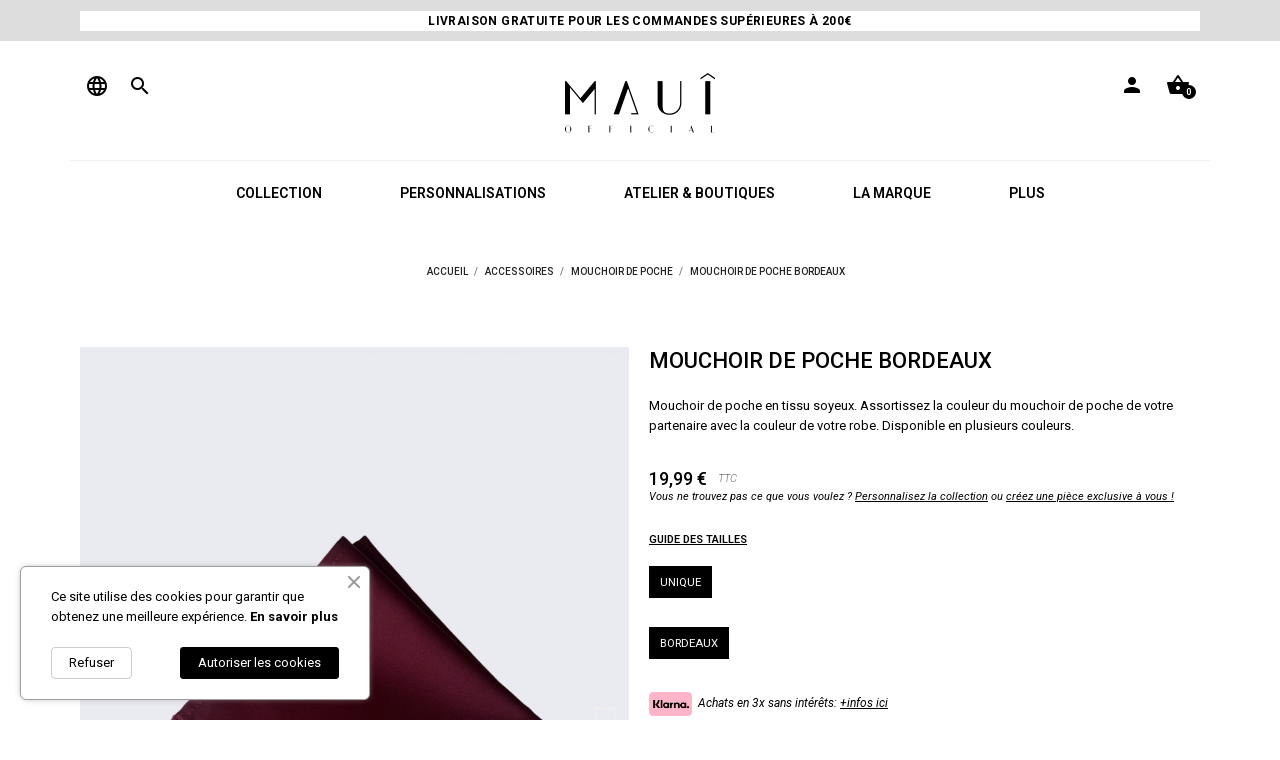

--- FILE ---
content_type: text/html; charset=utf-8
request_url: https://mauiofficial.com/fr/mouchoir-de-poche-/756-mouchoir-de-poche-bordeaux.html
body_size: 23826
content:
<!doctype html>
<html lang="fr">
<head>
	
		
    
    <!-- Meta Pixel Code -->
    <script>
    !function(f,b,e,v,n,t,s)
    {if(f.fbq)return;n=f.fbq=function(){n.callMethod?
    n.callMethod.apply(n,arguments):n.queue.push(arguments)};
    if(!f._fbq)f._fbq=n;n.push=n;n.loaded=!0;n.version='2.0';
    n.queue=[];t=b.createElement(e);t.async=!0;
    t.src=v;s=b.getElementsByTagName(e)[0];
    s.parentNode.insertBefore(t,s)}(window, document,'script',
    'https://connect.facebook.net/en_US/fbevents.js');
    fbq('init', '1340445613207080');
    fbq('track', 'PageView');
    </script>
    <noscript><img height="1" width="1" style="display:none"
    src="https://www.facebook.com/tr?id=1340445613207080&ev=PageView&noscript=1"
    /></noscript>
    <!-- End Meta Pixel Code -->
    

    
    <meta charset="utf-8">
    
    
    <meta http-equiv="x-ua-compatible" content="ie=edge">
    

    
    <title>MOUCHOIR DE POCHE BORDEAUX</title>
    <meta name="description" content="


Mouchoir de poche en tissu soyeux. Assortissez la couleur du mouchoir de poche de votre partenaire avec la couleur de votre robe. Disponible en plusieurs couleurs.
">
    <meta name="keywords" content="">
            

    
    <meta name="viewport" content="width=device-width, initial-scale=1">
    

        <meta property="og:image" content="https://mauiofficial.com/img/facebook_share.png">
    
    
    <link rel="icon" type="image/vnd.microsoft.icon" href="/img/favicon.ico?1743081493">
    <link rel="shortcut icon" type="image/x-icon" href="/img/favicon.ico?1743081493">
    

    
    
    

    
    	

  <script type="text/javascript">
        var ASSearchUrl = "https:\/\/mauiofficial.com\/fr\/module\/pm_advancedsearch\/advancedsearch4";
        var LS_Meta = {"v":"6.6.10"};
        var as4_orderBySalesAsc = "Meilleures ventes en dernier";
        var as4_orderBySalesDesc = "Meilleures ventes en premier";
        var prestashop = {"cart":{"products":[],"totals":{"total":{"type":"total","label":"Total","amount":0,"value":"0,00\u00a0\u20ac"},"total_including_tax":{"type":"total","label":"Total TTC","amount":0,"value":"0,00\u00a0\u20ac"},"total_excluding_tax":{"type":"total","label":"Total HT :","amount":0,"value":"0,00\u00a0\u20ac"}},"subtotals":{"products":{"type":"products","label":"Sous-total","amount":0,"value":"0,00\u00a0\u20ac"},"discounts":null,"shipping":{"type":"shipping","label":"Livraison","amount":0,"value":"gratuit"},"tax":null},"products_count":0,"summary_string":"0 articles","vouchers":{"allowed":1,"added":[]},"discounts":[{"id_cart_rule":"111","id_customer":"0","date_from":"2025-12-10 14:00:00","date_to":"2026-08-31 14:00:00","description":"","quantity":"990","quantity_per_user":"1000","priority":"1","partial_use":"1","code":"FREESHIPPING","minimum_amount":"29.00","minimum_amount_tax":"1","minimum_amount_currency":"1","minimum_amount_shipping":"0","country_restriction":"0","carrier_restriction":"0","group_restriction":"0","cart_rule_restriction":"0","product_restriction":"0","shop_restriction":"0","free_shipping":"1","reduction_percent":"0.00","reduction_amount":"0.00","reduction_tax":"0","reduction_currency":"1","reduction_product":"0","reduction_exclude_special":"0","gift_product":"0","gift_product_attribute":"0","highlight":"1","active":"1","date_add":"2025-12-10 14:04:48","date_upd":"2026-01-27 12:10:20","id_lang":"11","name":"FREE SHIPPING","quantity_for_user":1000}],"minimalPurchase":0,"minimalPurchaseRequired":""},"currency":{"name":"Euro","iso_code":"EUR","iso_code_num":"978","sign":"\u20ac"},"customer":{"lastname":null,"firstname":null,"email":null,"birthday":null,"newsletter":null,"newsletter_date_add":null,"optin":null,"website":null,"company":null,"siret":null,"ape":null,"is_logged":false,"gender":{"type":null,"name":null},"addresses":[]},"language":{"name":"Fran\u00e7ais","iso_code":"fr","locale":"fr-FR","language_code":"fr-fr","is_rtl":"0","date_format_lite":"d\/m\/Y","date_format_full":"d\/m\/Y H:i:s","id":11},"page":{"title":"","canonical":null,"meta":{"title":"MOUCHOIR DE POCHE BORDEAUX","description":"\r\n\r\n\r\nMouchoir de poche en tissu soyeux. Assortissez la couleur du mouchoir de poche de votre partenaire avec la couleur de votre robe. Disponible en plusieurs couleurs.\r\n","keywords":"","robots":"index"},"page_name":"product","body_classes":{"lang-fr":true,"lang-rtl":false,"country-PT":true,"currency-EUR":true,"layout-full-width":true,"page-product":true,"tax-display-enabled":true,"product-id-756":true,"product-MOUCHOIR DE POCHE BORDEAUX":true,"product-id-category-121":true,"product-id-manufacturer-0":true,"product-id-supplier-0":true,"product-available-for-order":true},"admin_notifications":[]},"shop":{"name":"MAUI","logo":"\/img\/maui-logo-1615892033.jpg","stores_icon":"\/img\/logo_stores.png","favicon":"\/img\/favicon.ico"},"urls":{"base_url":"https:\/\/mauiofficial.com\/","current_url":"https:\/\/mauiofficial.com\/fr\/mouchoir-de-poche-\/756-mouchoir-de-poche-bordeaux.html","shop_domain_url":"https:\/\/mauiofficial.com","img_ps_url":"https:\/\/mauiofficial.com\/img\/","img_cat_url":"https:\/\/mauiofficial.com\/img\/c\/","img_lang_url":"https:\/\/mauiofficial.com\/img\/l\/","img_prod_url":"https:\/\/mauiofficial.com\/img\/p\/","img_manu_url":"https:\/\/mauiofficial.com\/img\/m\/","img_sup_url":"https:\/\/mauiofficial.com\/img\/su\/","img_ship_url":"https:\/\/mauiofficial.com\/img\/s\/","img_store_url":"https:\/\/mauiofficial.com\/img\/st\/","img_col_url":"https:\/\/mauiofficial.com\/img\/co\/","img_url":"https:\/\/mauiofficial.com\/themes\/pascal\/assets\/img\/","css_url":"https:\/\/mauiofficial.com\/themes\/pascal\/assets\/css\/","js_url":"https:\/\/mauiofficial.com\/themes\/pascal\/assets\/js\/","pic_url":"https:\/\/mauiofficial.com\/upload\/","pages":{"address":"https:\/\/mauiofficial.com\/fr\/adresse","addresses":"https:\/\/mauiofficial.com\/fr\/adresses","authentication":"https:\/\/mauiofficial.com\/fr\/connexion","cart":"https:\/\/mauiofficial.com\/fr\/panier","category":"https:\/\/mauiofficial.com\/fr\/index.php?controller=category","cms":"https:\/\/mauiofficial.com\/fr\/index.php?controller=cms","contact":"https:\/\/mauiofficial.com\/fr\/index.php?controller=contact","discount":"https:\/\/mauiofficial.com\/fr\/reduction","guest_tracking":"https:\/\/mauiofficial.com\/fr\/suivi-commande-invite","history":"https:\/\/mauiofficial.com\/fr\/historique-commandes","identity":"https:\/\/mauiofficial.com\/fr\/identite","index":"https:\/\/mauiofficial.com\/fr\/","my_account":"https:\/\/mauiofficial.com\/fr\/mon-compte","order_confirmation":"https:\/\/mauiofficial.com\/fr\/confirmation-commande","order_detail":"https:\/\/mauiofficial.com\/fr\/index.php?controller=order-detail","order_follow":"https:\/\/mauiofficial.com\/fr\/suivi-commande","order":"https:\/\/mauiofficial.com\/fr\/commande","order_return":"https:\/\/mauiofficial.com\/fr\/index.php?controller=order-return","order_slip":"https:\/\/mauiofficial.com\/fr\/avoirs","pagenotfound":"https:\/\/mauiofficial.com\/fr\/page-introuvable","password":"https:\/\/mauiofficial.com\/fr\/recuperation-mot-de-passe","pdf_invoice":"https:\/\/mauiofficial.com\/fr\/index.php?controller=pdf-invoice","pdf_order_return":"https:\/\/mauiofficial.com\/fr\/index.php?controller=pdf-order-return","pdf_order_slip":"https:\/\/mauiofficial.com\/fr\/index.php?controller=pdf-order-slip","prices_drop":"https:\/\/mauiofficial.com\/fr\/promotions","product":"https:\/\/mauiofficial.com\/fr\/index.php?controller=product","search":"https:\/\/mauiofficial.com\/fr\/recherche","sitemap":"https:\/\/mauiofficial.com\/fr\/plan du site","stores":"https:\/\/mauiofficial.com\/fr\/magasins","supplier":"https:\/\/mauiofficial.com\/fr\/fournisseur","register":"https:\/\/mauiofficial.com\/fr\/connexion?create_account=1","order_login":"https:\/\/mauiofficial.com\/fr\/commande?login=1"},"alternative_langs":{"pt-pt":"https:\/\/mauiofficial.com\/pt\/len\u00e7os-de-bolso\/756-len\u00e7o-de-bolso-bordeaux.html","es-es":"https:\/\/mauiofficial.com\/es\/pa\u00f1uelo-de-bolsillo\/756-pa\u00f1uelo-de-bolsillo-burdeos.html","en":"https:\/\/mauiofficial.com\/en\/pocket-square\/756-bordeaux-pocket-square.html","fr-fr":"https:\/\/mauiofficial.com\/fr\/mouchoir-de-poche-\/756-mouchoir-de-poche-bordeaux.html","it-it":"https:\/\/mauiofficial.com\/it\/fazzoletto-da-taschino\/756-fazzoletto-da-taschino-bordeaux.html","de-de":"https:\/\/mauiofficial.com\/de\/einstecktuch\/756-bordeauxfarbenes-einstecktuch.html"},"theme_assets":"\/themes\/pascal\/assets\/","actions":{"logout":"https:\/\/mauiofficial.com\/fr\/?mylogout="},"no_picture_image":{"bySize":{"small_default":{"url":"https:\/\/mauiofficial.com\/img\/p\/fr-default-small_default.jpg","width":98,"height":135},"cart_default":{"url":"https:\/\/mauiofficial.com\/img\/p\/fr-default-cart_default.jpg","width":109,"height":150},"menu_default":{"url":"https:\/\/mauiofficial.com\/img\/p\/fr-default-menu_default.jpg","width":180,"height":248},"product_thumbnails_main":{"url":"https:\/\/mauiofficial.com\/img\/p\/fr-default-product_thumbnails_main.jpg","width":200,"height":275},"home_default":{"url":"https:\/\/mauiofficial.com\/img\/p\/fr-default-home_default.jpg","width":255,"height":351},"medium_default":{"url":"https:\/\/mauiofficial.com\/img\/p\/fr-default-medium_default.jpg","width":452,"height":623},"large_default":{"url":"https:\/\/mauiofficial.com\/img\/p\/fr-default-large_default.jpg","width":800,"height":1100},"product_thumbnails":{"url":"https:\/\/mauiofficial.com\/img\/p\/fr-default-product_thumbnails.jpg","width":800,"height":1100}},"small":{"url":"https:\/\/mauiofficial.com\/img\/p\/fr-default-small_default.jpg","width":98,"height":135},"medium":{"url":"https:\/\/mauiofficial.com\/img\/p\/fr-default-home_default.jpg","width":255,"height":351},"large":{"url":"https:\/\/mauiofficial.com\/img\/p\/fr-default-product_thumbnails.jpg","width":800,"height":1100},"legend":""}},"configuration":{"display_taxes_label":true,"display_prices_tax_incl":true,"is_catalog":false,"show_prices":true,"opt_in":{"partner":false},"quantity_discount":{"type":"discount","label":"Remise"},"voucher_enabled":1,"return_enabled":0},"field_required":[],"breadcrumb":{"links":[{"title":"Accueil","url":"https:\/\/mauiofficial.com\/fr\/"},{"title":"ACCESSOIRES","url":"https:\/\/mauiofficial.com\/fr\/26-accessoires"},{"title":"MOUCHOIR DE POCHE","url":"https:\/\/mauiofficial.com\/fr\/121-mouchoir-de-poche-"},{"title":"MOUCHOIR DE POCHE BORDEAUX","url":"https:\/\/mauiofficial.com\/fr\/mouchoir-de-poche-\/756-mouchoir-de-poche-bordeaux.html"}],"count":4},"link":{"protocol_link":"https:\/\/","protocol_content":"https:\/\/"},"time":1769793407,"static_token":"fc99f0b9549d8a36502bc3fa789e067d","token":"4e6f7aa0aefe87b096cf89b5516ab88c"};
        var prestashopFacebookAjaxController = "https:\/\/mauiofficial.com\/fr\/module\/ps_facebook\/Ajax";
        var psemailsubscription_subscription = "https:\/\/mauiofficial.com\/fr\/module\/ps_emailsubscription\/subscription";
        var psr_icon_color = "#F19D76";
      </script>
		<link rel="stylesheet" href="https://mauiofficial.com/themes/pascal/assets/css/theme.css" media="all">
		<link rel="stylesheet" href="https://mauiofficial.com/modules/blockreassurance/views/dist/front.css" media="all">
		<link rel="stylesheet" href="//fonts.googleapis.com/css?family=Roboto:100,300,400,500,700,900&amp;amp;subset=cyrillic,cyrillic-ext,greek,greek-ext,latin-ext,vietnamese" media="all">
		<link rel="stylesheet" href="https://mauiofficial.com/modules/paypal/views/css/paypal_fo.css" media="all">
		<link rel="stylesheet" href="/modules/layerslider/views/css/layerslider/layerslider.css?v=6.6.10" media="all">
		<link rel="stylesheet" href="/modules/layerslider/views/lib/font-awesome/css/font-awesome.min.css?v=4.7.0" media="all">
		<link rel="stylesheet" href="https://fonts.googleapis.com/css?family=Poppins:300,regular,500,600,700,100,200,800,900&amp;subset=latin,latin-ext" media="all">
		<link rel="stylesheet" href="https://mauiofficial.com/modules/creativeelements/views/css/frontend.min.css?v=2.13.0" media="all">
		<link rel="stylesheet" href="https://mauiofficial.com/modules/creativeelements/views/css/ce/kit-2.css?v=1751544618" media="all">
		<link rel="stylesheet" href="https://mauiofficial.com/modules/creativeelements/views/css/ce/74171101.css?v=1768909428" media="all">
		<link rel="stylesheet" href="https://mauiofficial.com/modules/creativeelements/views/css/ce/15021101.css?v=1768897029" media="all">
		<link rel="stylesheet" href="https://fonts.googleapis.com/css?family=Roboto:100,100italic,200,200italic,300,300italic,400,400italic,500,500italic,600,600italic,700,700italic,800,800italic,900,900italic&amp;display=swap" media="all">
		<link rel="stylesheet" href="https://mauiofficial.com/modules/creativeelements/views/lib/ceicons/ceicons.min.css?v=2.13.0" media="all">
		<link rel="stylesheet" href="https://mauiofficial.com/modules/creativeelements/views/lib/font-awesome/css/solid.min.css?v=6.2.0" media="all">
		<link rel="stylesheet" href="https://mauiofficial.com/modules/creativeelements/views/lib/animations/animations.min.css?v=2.13.0" media="all">
		<link rel="stylesheet" href="https://mauiofficial.com/modules/creativeelements/views/lib/swiper/css/swiper.min.css?v=11.2.6" media="all">
		<link rel="stylesheet" href="https://mauiofficial.com/modules/creativeelements/views/lib/ceicons/ceicons.min.css?v=2.13.0" media="all">
		<link rel="stylesheet" href="https://mauiofficial.com/modules/creativeelements/views/css/ce/1-global.css?v=1751544626" media="all">
		<link rel="stylesheet" href="https://mauiofficial.com/modules/ets_cookie_banner/views/css/front.css" media="all">
		<link rel="stylesheet" href="https://mauiofficial.com/modules/mercadopago/views/css/front.min.css" media="all">
		<link rel="stylesheet" href="https://mauiofficial.com/modules/mercadopago/views/css/pixFront.min.css" media="all">
		<link rel="stylesheet" href="https://mauiofficial.com/modules/mercadopago/views/css/pse.min.css" media="all">
		<link rel="stylesheet" href="https://mauiofficial.com/js/jquery/ui/themes/base/minified/jquery-ui.min.css" media="all">
		<link rel="stylesheet" href="https://mauiofficial.com/js/jquery/ui/themes/base/minified/jquery.ui.theme.min.css" media="all">
		<link rel="stylesheet" href="https://mauiofficial.com/modules/an_megamenu/views/css/front.css" media="all">
		<link rel="stylesheet" href="https://mauiofficial.com/modules/an_brandslider/views/css/owl.carousel.min.css" media="all">
		<link rel="stylesheet" href="https://mauiofficial.com/modules/an_brandslider/views/css/front.css" media="all">
		<link rel="stylesheet" href="https://mauiofficial.com/modules/an_theme/views/css/9703f1a801da9c41933a8f3f8500e833.css" media="all">
		<link rel="stylesheet" href="https://mauiofficial.com/modules/anthemeblocks/views/templates/front/homeslider/css/homeslider.css" media="all">
		<link rel="stylesheet" href="https://mauiofficial.com/modules/anthemeblocks/views/templates/front/promoblocks2/css/promoblocks.css" media="all">
		<link rel="stylesheet" href="https://mauiofficial.com/modules/anthemeblocks/views/templates/front/promoblocks3/css/promoblocks.css" media="all">
		<link rel="stylesheet" href="https://mauiofficial.com/modules/anthemeblocks/views/templates/front/bannertype2/css/bannertype2.css" media="all">
		<link rel="stylesheet" href="https://mauiofficial.com/modules/anthemeblocks/views/css/front.css" media="all">
		<link rel="stylesheet" href="https://mauiofficial.com/modules/an_theme/views/css/sidebarcart.css" media="screen">
		<link rel="stylesheet" href="https://mauiofficial.com/modules/an_theme/views/css/animate.min.css" media="screen">
		<link rel="stylesheet" href="https://mauiofficial.com/modules/an_theme/views/css/hoveronproducts.css" media="screen">
		<link rel="stylesheet" href="https://mauiofficial.com/modules/an_theme/views/css/owl.carousel.min.css" media="screen">
		<link rel="stylesheet" href="https://mauiofficial.com/js/jquery/ui/themes/base/jquery.ui.core.css" media="all">
		<link rel="stylesheet" href="https://mauiofficial.com/modules/pm_advancedsearch/views/css/pm_advancedsearch-17.css" media="all">
		<link rel="stylesheet" href="https://mauiofficial.com/modules/pm_advancedsearch/views/css/pm_advancedsearch_dynamic.css" media="all">
		<link rel="stylesheet" href="https://mauiofficial.com/modules/pm_advancedsearch/views/css/selectize/selectize.css" media="all">
		<link rel="stylesheet" href="https://mauiofficial.com/themes/pascal/assets/css/custom.css" media="all">
	
	


	<script>
			var ceFrontendConfig = {"environmentMode":{"edit":false,"wpPreview":false},"is_rtl":false,"breakpoints":{"xs":0,"sm":480,"md":768,"lg":1025,"xl":1440,"xxl":1600},"version":"2.13.0","urls":{"assets":"\/modules\/creativeelements\/views\/"},"productQuickView":0,"settings":{"page":[],"general":{"elementor_global_image_lightbox":"1","elementor_lightbox_enable_counter":"yes","elementor_lightbox_enable_fullscreen":"yes","elementor_lightbox_enable_zoom":"yes","elementor_lightbox_title_src":"title","elementor_lightbox_description_src":"caption"},"editorPreferences":[]},"post":{"id":"756031101","title":"MOUCHOIR%20DE%20POCHE%20BORDEAUX","excerpt":""}};
		</script>
        <link rel="preload" href="/modules/creativeelements/views/lib/ceicons/fonts/ceicons.woff2?8goggd" as="font" type="font/woff2" crossorigin>
            

    
      <script async src="https://www.googletagmanager.com/gtag/js?id=G-GHYLXRPFTZ"></script>
  <script>
    window.dataLayer = window.dataLayer || [];
    function gtag(){dataLayer.push(arguments);}
    gtag('js', new Date());
    gtag(
      'config',
      'G-GHYLXRPFTZ',
      {
        'debug_mode':false
                              }
    );
  </script>

 <script type="text/javascript">
          document.addEventListener('DOMContentLoaded', function() {
        $('article[data-id-product="47"] a.quick-view').on(
                "click",
                function() {
                    gtag("event", "select_item", {"send_to":"G-GHYLXRPFTZ","items":{"item_id":47,"item_name":"HAUT JAUNE","quantity":1,"price":59,"currency":"EUR","index":0,"item_brand":"","item_category":"hauts-chemisiers","item_list_id":"product","item_variant":""}})
                });$('article[data-id-product="48"] a.quick-view').on(
                "click",
                function() {
                    gtag("event", "select_item", {"send_to":"G-GHYLXRPFTZ","items":{"item_id":48,"item_name":"HAUT VERT","quantity":1,"price":41.3,"currency":"EUR","index":1,"item_brand":"","item_category":"hauts-chemisiers","item_list_id":"product","item_variant":""}})
                });$('article[data-id-product="58"] a.quick-view').on(
                "click",
                function() {
                    gtag("event", "select_item", {"send_to":"G-GHYLXRPFTZ","items":{"item_id":58,"item_name":"HAUT ROUGE","quantity":1,"price":59,"currency":"EUR","index":2,"item_brand":"","item_category":"hauts-chemisiers","item_list_id":"product","item_variant":""}})
                });$('article[data-id-product="60"] a.quick-view').on(
                "click",
                function() {
                    gtag("event", "select_item", {"send_to":"G-GHYLXRPFTZ","items":{"item_id":60,"item_name":"HAUT ROSE","quantity":1,"price":70,"currency":"EUR","index":3,"item_brand":"","item_category":"hauts-chemisiers","item_list_id":"product","item_variant":""}})
                });$('article[data-id-product="61"] a.quick-view').on(
                "click",
                function() {
                    gtag("event", "select_item", {"send_to":"G-GHYLXRPFTZ","items":{"item_id":61,"item_name":"CHEMISE VERTE","quantity":1,"price":79,"currency":"EUR","index":4,"item_brand":"","item_category":"hauts-chemisiers","item_list_id":"product","item_variant":""}})
                });$('article[data-id-product="79"] a.quick-view').on(
                "click",
                function() {
                    gtag("event", "select_item", {"send_to":"G-GHYLXRPFTZ","items":{"item_id":79,"item_name":"ROBE ROSE \/ CERISE AVEC VOLANTS","quantity":1,"price":95.4,"currency":"EUR","index":5,"item_brand":"","item_category":"robes","item_list_id":"product","item_variant":""}})
                });$('article[data-id-product="80"] a.quick-view').on(
                "click",
                function() {
                    gtag("event", "select_item", {"send_to":"G-GHYLXRPFTZ","items":{"item_id":80,"item_name":"ROBE LONGUE VERTE","quantity":1,"price":89.4,"currency":"EUR","index":6,"item_brand":"","item_category":"robes","item_list_id":"product","item_variant":""}})
                });$('article[data-id-product="125"] a.quick-view').on(
                "click",
                function() {
                    gtag("event", "select_item", {"send_to":"G-GHYLXRPFTZ","items":{"item_id":125,"item_name":"ROBE ORANGE","quantity":1,"price":179,"currency":"EUR","index":7,"item_brand":"","item_category":"robes","item_list_id":"product","item_variant":""}})
                });
      });
    </script>

<meta name="generator" content="Powered by Creative Slider 6.6.10 - Multi-Purpose, Responsive, Parallax, Mobile-Friendly Slider Module for PrestaShop.">
<script src="https://cdn.brevo.com/js/sdk-loader.js" async></script>
<script>
    window.Brevo = window.Brevo || [];
    Brevo.push([
        "init",
        {
            client_key: "d9puu3kxxngllhykt8fyj0c7",
            email_id: "",
        },
    ]);
</script>


    

    

    <script>
    document.tidioIdentify = {
        distinct_id: null, // Unique visitor ID in your system
        email: prestashop.customer.email, // visitor email
        name: prestashop.customer.firstname + prestashop.customer.lastname, // Visitor name
        phone: null, //Visitor phone
    };
    </script>
    <script src="//code.tidio.co/hrf4qnbgifghxmgomusbar4uzdftkbdv.js" async></script>

	
	<script type="application/ld+json">
{
	"@context": "https://schema.org/",
	"@type": "Product",
	"name": "MOUCHOIR DE POCHE BORDEAUX",
	"description": "   Mouchoir de poche en tissu soyeux. Assortissez la couleur du mouchoir de poche de votre partenaire avec la couleur de votre robe. Disponible en plusieurs couleurs. ",
	"category": "MOUCHOIR DE POCHE",
	"image" :"https://mauiofficial.com/6199-home_default/mouchoir-de-poche-bordeaux.jpg",
	"sku": "M-SCA-22-FUC.DAN",
	"mpn": "M-SCA-22-FUC.DAN",
	"brand": {
		"@type": "Brand",
		"name": "MAUI"
	},
	"weight": {
			"@context": "https://schema.org",
			"@type": "QuantitativeValue",
			"value": "0.000000",
			"unitCode": "kg"
	},
	"offers": {
		"@type": "Offer",
		"priceCurrency": "EUR",
		"name": "MOUCHOIR DE POCHE BORDEAUX",
		"price": "19.99",
		"url": "https://mauiofficial.com/fr/mouchoir-de-poche-/756-5388-mouchoir-de-poche-bordeaux.html#/43-taille-unique/127-couleur-bordeaux",
		"priceValidUntil": "2026-02-14",
			"image": ["https://mauiofficial.com/6199-product_thumbnails/mouchoir-de-poche-bordeaux.jpg","https://mauiofficial.com/6899-product_thumbnails/mouchoir-de-poche-bordeaux.jpg"],
			"sku": "M-SCA-22-FUC.DAN",
		"mpn": "M-SCA-22-FUC.DAN",
				"availability": "https://schema.org/InStock",
		"seller": {
			"@type": "Organization",
			"name": "MAUI"
		}
	},
	"url": "https://mauiofficial.com/fr/mouchoir-de-poche-/756-5388-mouchoir-de-poche-bordeaux.html#/43-taille-unique/127-couleur-bordeaux"
}
</script>
	<meta property="og:type" content="product">
			<meta property="og:title" content="MOUCHOIR DE POCHE BORDEAUX">
		<meta property="og:description" content="


Mouchoir de poche en tissu soyeux. Assortissez la couleur du mouchoir de poche de votre partenaire avec la couleur de votre robe. Disponible en plusieurs couleurs.
">
		<meta property="og:url" content="https://mauiofficial.com/fr/mouchoir-de-poche-/756-mouchoir-de-poche-bordeaux.html">
		<meta property="og:site_name" content="MAUI">
				<meta property="og:image" content="https://mauiofficial.com/6199-product_thumbnails/mouchoir-de-poche-bordeaux.jpg">
				<meta property="product:pretax_price:amount" content="16.252033">
		<meta property="product:pretax_price:currency" content="EUR">
		<meta property="product:price:amount" content="19.99">
		<meta property="product:price:currency" content="EUR">
				<meta property="product:weight:value" content="0.000000">
		<meta property="product:weight:units" content="kg">
		
</head>
<body id="product" class="lang-fr country-pt currency-eur page-product tax-display-enabled product-id-756 product-mouchoir-de-poche-bordeaux product-id-category-121 product-id-manufacturer-0 product-id-supplier-0 product-available-for-order ce-kit-2 elementor-page elementor-page-756031101 ce-theme ce-theme-74 layout-header-footer">
	
		
	
	<main>
		
					
		<header id="header" class="header">
			
					    
    <div class="header-banner">
                <div data-elementor-type="content" data-elementor-id="15021101" class="elementor elementor-15021101">
            <div class="elementor-section-wrap">        <section class="elementor-element elementor-element-48e9e3d elementor-section-boxed elementor-section-height-default elementor-section-height-default elementor-section elementor-top-section" data-id="48e9e3d" data-element_type="section">
                            <div class="elementor-container elementor-column-gap-default">
                            <div class="elementor-row">
                <div class="elementor-element elementor-element-cad7e20 ce-widgets-space--gap elementor-column elementor-col-100 elementor-top-column" data-id="cad7e20" data-element_type="column">
            <div class="elementor-column-wrap">
                <div class="elementor-widget-wrap">
                        </div>
            </div>
        </div>
                        </div>
            </div>
        </section>
                <section class="elementor-element elementor-element-8e514a0 elementor-section-boxed elementor-section-height-default elementor-section-height-default elementor-section elementor-top-section" data-id="8e514a0" data-element_type="section">
                            <div class="elementor-container elementor-column-gap-default">
                            <div class="elementor-row">
                <div class="elementor-element elementor-element-c6855b3 ce-widgets-space--gap elementor-column elementor-col-100 elementor-top-column" data-id="c6855b3" data-element_type="column">
            <div class="elementor-column-wrap elementor-element-populated">
                <div class="elementor-widget-wrap">
                <div class="elementor-element elementor-element-978f461 elementor-widget elementor-widget-text-editor" data-id="978f461" data-element_type="widget" data-widget_type="text-editor.default">
        <div class="elementor-widget-container">        <div class="elementor-text-editor elementor-clearfix"><p style="text-align: center;"><strong>Livraison gratuite pour les commandes supérieures à 200€</strong></p></div>
        </div>        </div>
                        </div>
            </div>
        </div>
                        </div>
            </div>
        </section>
        </div>
        </div>
        
    </div>
    
    <div class="header-wrapper">
        
        <nav class="header-nav">
            <div class="container">
                <div class="row">
                    <div class="hidden-sm-down header-nav-inside ">
                        <div class="col-md-4 col-xs-12 left-nav" >
                            <div class="settings-wrapper">
                                <i class="material-icons language open-icon">language</i>
                                <div class="settings">
                                     <div id="_desktop_language_selector">
  <div class="language-selector-wrapper">
    <span class="hidden-md-up">Langue :</span>
      <div class="language-selector-desktop hidden-sm-down">
      <ul class="">
                  <li >
            <a href="https://mauiofficial.com/pt/lenços-de-bolso/756-lenço-de-bolso-bordeaux.html" class="">Português</a>
          </li>
                  <li >
            <a href="https://mauiofficial.com/es/pañuelo-de-bolsillo/756-pañuelo-de-bolsillo-burdeos.html" class="">Español</a>
          </li>
                  <li >
            <a href="https://mauiofficial.com/en/pocket-square/756-bordeaux-pocket-square.html" class="">English</a>
          </li>
                  <li  class="current" >
            <a href="https://mauiofficial.com/fr/mouchoir-de-poche-/756-mouchoir-de-poche-bordeaux.html" class="">Français</a>
          </li>
                  <li >
            <a href="https://mauiofficial.com/it/fazzoletto-da-taschino/756-fazzoletto-da-taschino-bordeaux.html" class="">Italiano</a>
          </li>
                  <li >
            <a href="https://mauiofficial.com/de/einstecktuch/756-bordeauxfarbenes-einstecktuch.html" class="">Deutsch</a>
          </li>
              </ul>
    </div>
    <div class="language-selector dropdown js-dropdown hidden-md-up">
      <span class="expand-more hidden-sm-down" data-toggle="dropdown">Français</span>
      <a data-target="#" data-toggle="dropdown" aria-haspopup="true" aria-expanded="false" class="hidden-sm-down">
        <i class="material-icons expand-more">expand_more</i>
      </a>
      <ul class="dropdown-menu hidden-sm-down">
                  <li >
            <a href="https://mauiofficial.com/pt/lenços-de-bolso/756-lenço-de-bolso-bordeaux.html" class="dropdown-item">Português</a>
          </li>
                  <li >
            <a href="https://mauiofficial.com/es/pañuelo-de-bolsillo/756-pañuelo-de-bolsillo-burdeos.html" class="dropdown-item">Español</a>
          </li>
                  <li >
            <a href="https://mauiofficial.com/en/pocket-square/756-bordeaux-pocket-square.html" class="dropdown-item">English</a>
          </li>
                  <li  class="current" >
            <a href="https://mauiofficial.com/fr/mouchoir-de-poche-/756-mouchoir-de-poche-bordeaux.html" class="dropdown-item">Français</a>
          </li>
                  <li >
            <a href="https://mauiofficial.com/it/fazzoletto-da-taschino/756-fazzoletto-da-taschino-bordeaux.html" class="dropdown-item">Italiano</a>
          </li>
                  <li >
            <a href="https://mauiofficial.com/de/einstecktuch/756-bordeauxfarbenes-einstecktuch.html" class="dropdown-item">Deutsch</a>
          </li>
              </ul>
      <select class="link hidden-md-up">
                  <option value="https://mauiofficial.com/pt/lenços-de-bolso/756-lenço-de-bolso-bordeaux.html">Português</option>
                  <option value="https://mauiofficial.com/es/pañuelo-de-bolsillo/756-pañuelo-de-bolsillo-burdeos.html">Español</option>
                  <option value="https://mauiofficial.com/en/pocket-square/756-bordeaux-pocket-square.html">English</option>
                  <option value="https://mauiofficial.com/fr/mouchoir-de-poche-/756-mouchoir-de-poche-bordeaux.html" selected="selected">Français</option>
                  <option value="https://mauiofficial.com/it/fazzoletto-da-taschino/756-fazzoletto-da-taschino-bordeaux.html">Italiano</option>
                  <option value="https://mauiofficial.com/de/einstecktuch/756-bordeauxfarbenes-einstecktuch.html">Deutsch</option>
              </select>
    </div>
  </div>
</div>
<!-- <div id="_desktop_currency_selector">
  <div class="currency-selector-desktop hidden-sm-down">
      <ul class="" aria-labelledby="dLabel">
                  <li  class="current" >
            <a title="Euro" rel="nofollow" href="https://mauiofficial.com/fr/mouchoir-de-poche-/756-mouchoir-de-poche-bordeaux.html?SubmitCurrency=1&amp;id_currency=1" class="">EUR €</a>
          </li>
              </ul>
  </div>
  <div class="currency-selector dropdown js-dropdown hidden-md-up">
    <span>Devise :</span>
    <span class="expand-more _gray-darker hidden-sm-down" data-toggle="dropdown">EUR €</span>
    <a data-target="#" data-toggle="dropdown" aria-haspopup="true" aria-expanded="false" class="hidden-sm-down">
      <i class="material-icons expand-more">expand_more</i>
    </a>
    <ul class="dropdown-menu hidden-sm-down" aria-labelledby="dLabel">
              <li  class="current" >
          <a title="Euro" rel="nofollow" href="https://mauiofficial.com/fr/mouchoir-de-poche-/756-mouchoir-de-poche-bordeaux.html?SubmitCurrency=1&amp;id_currency=1" class="dropdown-item">EUR €</a>
        </li>
          </ul>
    <select class="link hidden-md-up">
              <option value="https://mauiofficial.com/fr/mouchoir-de-poche-/756-mouchoir-de-poche-bordeaux.html?SubmitCurrency=1&amp;id_currency=1" selected="selected">EUR €</option>
          </select>
  </div>
</div> -->
<div id="_desktop_user_info">
  <div class="user-info">
          <a
        class="desktop_user_info-login"
        href="https://mauiofficial.com/fr/mon-compte"
        title="Identifiez-vous"
        rel="nofollow"
      >
        <i class="material-icons">&#xE7FF;</i>
        <span>Connexion</span>
      </a>
      </div>
</div>

                                </div>
                            </div>
                            <!-- Block search module TOP -->
<div class="search-block" >
	<button type="button" class="js-seach-button">
		<i class="material-icons search open-icon">&#xE8B6;</i>
	</button>
	<div id="_desktop_search">
	<div id="search_widget" class="col-lg-4 col-md-5 col-sm-12 search-widget" data-search-controller-url="//mauiofficial.com/fr/recherche">
		<form method="get" action="//mauiofficial.com/fr/recherche">
			<div class="search-title">
				<h3>Rechercher</h3>
			</div>
			<input type="hidden" name="controller" value="search">
			<input type="text" name="s" value="" placeholder="Exemple : 'rouge'">
			<button type="submit">
				<i class="material-icons search">&#xE8B6;</i>
			</button>
		</form>
	</div>
</div>
</div>
<!-- /Block search module TOP -->

                        </div>
                        <div class="col-md-4 hidden-sm-down header-logo" id="_desktop_logo">
                            <a href="https://mauiofficial.com/">
                                <img class="logo img-responsive" src="/img/maui-logo-1615892033.jpg" alt="MAUI">
                            </a>
                        </div>
                        <div class="col-md-4 right-nav">
                            <div class="share-wrapper">
                                <!-- link para login/registo -->
                                <a href="https://mauiofficial.com/fr/mon-compte" title="Login to your customer account" class="login" rel="nofollow">
                                    <i class="material-icons open-icon">person</i>
                                </a>
                                <div class="header-share">
                                    
                                </div>
                            </div>
                            <div id="_desktop_cart">
  <div class="blockcart cart-preview js-sidebar-cart-trigger inactive" data-refresh-url="//mauiofficial.com/fr/module/ps_shoppingcart/ajax">
    <div class="header">
        <a class="blockcart-link" rel="nofollow" href="//mauiofficial.com/fr/panier?action=show">
          <i class="material-icons shopping-cart">shopping_basket</i>
          <span class="cart-products-count">0</span>
        </a>
    </div>
    <div class="cart-dropdown js-cart-source hidden-xs-up">
      <div class="cart-dropdown-wrapper">
        <div class="cart-title">
          <h4 class="text-center">Panier</h4>
        </div>
                  <div class="no-items">
            Il n'y a plus d'articles dans votre panier
          </div>
              </div>
    </div>

  </div>
</div>

                        </div>
                    </div>
                    <div class="hidden-md-up text-sm-center mobile">
                        <div class="float-xs-left" id="menu-icon">
                            <i class="material-icons d-inline">&#xE5D2;</i>
                        </div>
                        <div class="float-xs-right" id="_mobile_cart"></div>
                        <div class="top-logo" id="_mobile_logo"></div>
                        <div id="_mobile_search"></div>
                        <div class="clearfix"></div>
                    </div>
                </div>
            </div>
        </nav>
        

        
        <div class="header-top">
            <div class="container">
                <div class="row header-top-wrapper">
                      
<div class="amega-menu

      hidden-sm-down
  ">
<div id="amegamenu" class="">
  <ul class="anav-top">
    <li class="amenu-item mm-7 plex">
    <a href="https://mauiofficial.com/fr/10-vetements" class="amenu-link">      COLLECTION
          </a>
        <span class="mobile-toggle-plus"><i class="caret-down-icon"></i></span>
    <div class="adropdown adropdown-2" >
      <div class="dropdown-bgimage" ></div>

                  <div class="dropdown-content acontent-1 dd-22">
                            <div class="html-item typo">
            <div class="category-item level-1">
<h5 class="category-title" style="white-space: nowrap;"><a href="https://mauiofficial.com/fr/140-top-tendances">TOP TENDANCES</a></h5>
</div>
<div class="category-item level-1">
<h5 class="category-title" style="white-space: nowrap;"><a href="https://mauiofficial.com/fr/118-robe-de-mariée--robe-de-mariage">MARIÉE / MARIAGE</a></h5>
</div>
<hr />
<div class="category-item level-1">
<h5 class="category-title" style="white-space: nowrap;"><a href="https://mauiofficial.com/14-dresses">ROBES</a></h5>
</div>
<div class="category-item level-1">
<h5 class="category-title" style="white-space: nowrap;"><a href="https://mauiofficial.com/15-jumpsuits">COMBINAISONS</a></h5>
</div>
<div class="category-item level-1">
<h5 class="category-title" style="white-space: nowrap;"><a href="https://mauiofficial.com/18-skirts">JUPES</a></h5>
</div>
<div class="category-item level-1">
<h5 class="category-title" style="white-space: nowrap;"><a href="https://mauiofficial.com/19-tops">HAUTS / CHEMISIERS </a></h5>
</div>
<div class="category-item level-1">
<h5 class="category-title" style="white-space: nowrap;"><a href="https://mauiofficial.com/17-pants">PANTALONS</a></h5>
</div>
<div class="category-item level-1">
<h5 class="category-title" style="white-space: nowrap;"><a href="https://mauiofficial.com/119-manteaux">MANTEAUX</a></h5>
</div>
<div class="category-item level-1">
<h5 class="category-title" style="white-space: nowrap;"><a href="https://mauiofficial.com/26-accessories">ACCESSOIRES</a></h5>
</div>
<hr />
<div class="category-item level-1">
<h5 class="category-title" style="white-space: nowrap;"><a href="https://mauiofficial.com/114-gift-cards">CARTE CADEAU</a></h5>
</div>
          </div>
                        </div>
                </div>
      </li>
    <li class="amenu-item mm-23 plex">
    <span class="amenu-link">      PERSONNALISATIONS  
          </span>
        <span class="mobile-toggle-plus"><i class="caret-down-icon"></i></span>
    <div class="adropdown adropdown-2" >
      <div class="dropdown-bgimage" ></div>

                  <div class="dropdown-content acontent-1 dd-32">
                            <div class="html-item typo">
            <div class="category-item level-1">
<h5 class="category-title" style="white-space: nowrap;"><a href="https://mauiofficial.com/fr/accueil/867-personnalisations-couleur-taille-et-design.html">COULEUR | TAILLE | DESIGN </a></h5>
</div>
          </div>
                        </div>
                </div>
      </li>
    <li class="amenu-item mm-10 ">
    <a href="https://mauiofficial.com/content/10-boutiques-atelier" class="amenu-link">      ATELIER &amp; BOUTIQUES
          </a>
      </li>
    <li class="amenu-item mm-13 ">
    <a href="https://mauiofficial.com/fr/content/4-la-marque" class="amenu-link">      LA MARQUE
          </a>
      </li>
    <li class="amenu-item mm-16 plex">
    <span class="amenu-link">      PLUS
          </span>
        <span class="mobile-toggle-plus"><i class="caret-down-icon"></i></span>
    <div class="adropdown adropdown-2" >
      <div class="dropdown-bgimage" ></div>

                  <div class="dropdown-content acontent-1 dd-27">
                            <div class="html-item typo">
            <div class="category-item level-1"></div>
<div class="category-item level-1">
<h5 class="category-title"><a href="https://mauiofficial.com/content/13-guide-des-tailles" style="white-space: nowrap;">GUIDE DES TAILLES</a></h5>
</div>
<div class="category-item level-1"></div>
<div class="category-item level-1">
<h5 class="category-title"><a href="https://mauiofficial.com/content/11-expédition-et-livraisons" style="white-space: nowrap;">EXPÉDITION / LIVRAISONS</a></h5>
</div>
<div class="category-item level-1"></div>
<div class="category-item level-1">
<h5 class="category-title"><a href="https://mauiofficial.com/content/8-échanges-et-retours" style="white-space: nowrap;">ÉCHANGE / RETOUR</a></h5>
</div>
<div class="category-item level-1"></div>
<div class="category-item level-1">
<h5 class="category-title"><a href="https://mauiofficial.com/fr/content/36-vente-en-gros-de-vêtements-fête-mariée-et-casual-" style="white-space: nowrap;">VENT EN GROS</a></h5>
</div>
          </div>
                        </div>
                </div>
      </li>
    </ul>
</div>
</div>

                    <div class="clearfix"></div>
                </div>
                <div id="mobile_top_menu_wrapper" class="row hidden-md-up" style="display:none;">
                    <div class="js-top-menu mobile" id="_mobile_top_menu"></div>
                    <div class="js-top-menu-bottom">
                          <div class="mobile-amega-menu">
<div id="mobile-amegamenu">
  <ul class="anav-top anav-mobile">
    <li class="amenu-item mm-7 plex">
    <div class="mobile_item_wrapper">
    <a href="https://mauiofficial.com/fr/10-vetements" class="amenu-link">      <span>COLLECTION</span>
            <span class="mobile-toggle-plus d-flex align-items-center justify-content-center"><i class="caret-down-icon"></i></span>    </a>                    <i class="material-icons arrow_down">&#xE313;</i>
            <i class="material-icons arrow_up">&#xE316;</i>
            </div>
        <div class="adropdown-mobile" >      
                  <div class="dropdown-content dd-22">
                            <div class="html-item typo">
            <div class="category-item level-1">
<h5 class="category-title" style="white-space: nowrap;"><a href="https://mauiofficial.com/fr/140-top-tendances">TOP TENDANCES</a></h5>
</div>
<div class="category-item level-1">
<h5 class="category-title" style="white-space: nowrap;"><a href="https://mauiofficial.com/fr/118-robe-de-mariée--robe-de-mariage">MARIÉE / MARIAGE</a></h5>
</div>
<hr />
<div class="category-item level-1">
<h5 class="category-title" style="white-space: nowrap;"><a href="https://mauiofficial.com/14-dresses">ROBES</a></h5>
</div>
<div class="category-item level-1">
<h5 class="category-title" style="white-space: nowrap;"><a href="https://mauiofficial.com/15-jumpsuits">COMBINAISONS</a></h5>
</div>
<div class="category-item level-1">
<h5 class="category-title" style="white-space: nowrap;"><a href="https://mauiofficial.com/18-skirts">JUPES</a></h5>
</div>
<div class="category-item level-1">
<h5 class="category-title" style="white-space: nowrap;"><a href="https://mauiofficial.com/19-tops">HAUTS / CHEMISIERS </a></h5>
</div>
<div class="category-item level-1">
<h5 class="category-title" style="white-space: nowrap;"><a href="https://mauiofficial.com/17-pants">PANTALONS</a></h5>
</div>
<div class="category-item level-1">
<h5 class="category-title" style="white-space: nowrap;"><a href="https://mauiofficial.com/119-manteaux">MANTEAUX</a></h5>
</div>
<div class="category-item level-1">
<h5 class="category-title" style="white-space: nowrap;"><a href="https://mauiofficial.com/26-accessories">ACCESSOIRES</a></h5>
</div>
<hr />
<div class="category-item level-1">
<h5 class="category-title" style="white-space: nowrap;"><a href="https://mauiofficial.com/114-gift-cards">CARTE CADEAU</a></h5>
</div>
          </div>
                        </div>
                </div>
      </li>
    <li class="amenu-item mm-23 plex">
    <div class="mobile_item_wrapper">
    <span class="amenu-link">      <span>PERSONNALISATIONS  </span>
            <span class="mobile-toggle-plus d-flex align-items-center justify-content-center"><i class="caret-down-icon"></i></span>    </span>                    <i class="material-icons arrow_down">&#xE313;</i>
            <i class="material-icons arrow_up">&#xE316;</i>
            </div>
        <div class="adropdown-mobile" >      
                  <div class="dropdown-content dd-32">
                            <div class="html-item typo">
            <div class="category-item level-1">
<h5 class="category-title" style="white-space: nowrap;"><a href="https://mauiofficial.com/fr/accueil/867-personnalisations-couleur-taille-et-design.html">COULEUR | TAILLE | DESIGN </a></h5>
</div>
          </div>
                        </div>
                </div>
      </li>
    <li class="amenu-item mm-10 ">
    <div class="mobile_item_wrapper">
    <a href="https://mauiofficial.com/content/10-boutiques-atelier" class="amenu-link">      <span>ATELIER &amp; BOUTIQUES</span>
                </a>            </div>
      </li>
    <li class="amenu-item mm-13 ">
    <div class="mobile_item_wrapper">
    <a href="https://mauiofficial.com/fr/content/4-la-marque" class="amenu-link">      <span>LA MARQUE</span>
                </a>            </div>
      </li>
    <li class="amenu-item mm-16 plex">
    <div class="mobile_item_wrapper">
    <span class="amenu-link">      <span>PLUS</span>
            <span class="mobile-toggle-plus d-flex align-items-center justify-content-center"><i class="caret-down-icon"></i></span>    </span>                    <i class="material-icons arrow_down">&#xE313;</i>
            <i class="material-icons arrow_up">&#xE316;</i>
            </div>
        <div class="adropdown-mobile" >      
                  <div class="dropdown-content dd-27">
                            <div class="html-item typo">
            <div class="category-item level-1"></div>
<div class="category-item level-1">
<h5 class="category-title"><a href="https://mauiofficial.com/content/13-guide-des-tailles" style="white-space: nowrap;">GUIDE DES TAILLES</a></h5>
</div>
<div class="category-item level-1"></div>
<div class="category-item level-1">
<h5 class="category-title"><a href="https://mauiofficial.com/content/11-expédition-et-livraisons" style="white-space: nowrap;">EXPÉDITION / LIVRAISONS</a></h5>
</div>
<div class="category-item level-1"></div>
<div class="category-item level-1">
<h5 class="category-title"><a href="https://mauiofficial.com/content/8-échanges-et-retours" style="white-space: nowrap;">ÉCHANGE / RETOUR</a></h5>
</div>
<div class="category-item level-1"></div>
<div class="category-item level-1">
<h5 class="category-title"><a href="https://mauiofficial.com/fr/content/36-vente-en-gros-de-vêtements-fête-mariée-et-casual-" style="white-space: nowrap;">VENT EN GROS</a></h5>
</div>
          </div>
                        </div>
                </div>
      </li>
    </ul>
</div>
</div>

                        <div id="_mobile_user_info"></div>
                        <div id="_mobile_currency_selector"></div>
                        <div id="_mobile_language_selector"></div>
                        <div id="_mobile_contact_link"></div>
                    </div>
                </div>
            </div>
        </div>
        
        
    </div>


    <!-- Modal -->
    <div class="modal fade" id="exampleModal" tabindex="-1" role="dialog" aria-labelledby="exampleModalLabel" aria-hidden="true">
        <div class="modal-dialog" role="document">
            <div class="modal-content">
                <div class="modal-header">
                    <button type="button" class="close" data-dismiss="modal" aria-label="Close">
                        <span aria-hidden="true">&times;</span>
                    </button>
                </div>
                <div class="modal-body">
                    <img src="/themes/pascal/assets/img/guia_de_tamanhos.png" class="img-fluid"/>
                </div>
            </div>
        </div>
    </div>
			
		</header>
		
			
<aside id="notifications">
  <div class="container">
    
    
    
      </div>
</aside>
		
		
			
	<section id="content" style="max-width: none">
		<form id="add-to-cart-or-refresh" action="https://mauiofficial.com/fr/panier" method="post" style="display:none">
			<input type="hidden" name="token" value="fc99f0b9549d8a36502bc3fa789e067d">
			<input type="hidden" name="id_product" value="756" id="product_page_product_id">
			<input type="hidden" name="id_customization" value="0" id="product_customization_id">
			<input type="hidden" name="qty" value="1" id="quantity_wanted"
				data-stock="97" data-allow-oosp="1">
			<input type="submit" class="ce-add-to-cart" data-button-action="add-to-cart">
		</form>
		        <div data-elementor-type="product" data-elementor-id="74171101" class="elementor elementor-74171101" id="product-details" data-product="{&quot;id_shop_default&quot;:&quot;1&quot;,&quot;id_manufacturer&quot;:&quot;0&quot;,&quot;id_supplier&quot;:&quot;0&quot;,&quot;reference&quot;:&quot;M-SCA-22-FUC.DAN&quot;,&quot;is_virtual&quot;:&quot;0&quot;,&quot;delivery_in_stock&quot;:&quot;&quot;,&quot;delivery_out_stock&quot;:&quot;&quot;,&quot;id_category_default&quot;:&quot;121&quot;,&quot;on_sale&quot;:&quot;0&quot;,&quot;online_only&quot;:&quot;0&quot;,&quot;ecotax&quot;:0,&quot;minimal_quantity&quot;:&quot;1&quot;,&quot;low_stock_threshold&quot;:null,&quot;low_stock_alert&quot;:&quot;0&quot;,&quot;price&quot;:&quot;19,99\u00a0\u20ac&quot;,&quot;unity&quot;:&quot;&quot;,&quot;unit_price_ratio&quot;:&quot;0.000000&quot;,&quot;additional_shipping_cost&quot;:&quot;0.00&quot;,&quot;customizable&quot;:&quot;0&quot;,&quot;text_fields&quot;:&quot;0&quot;,&quot;uploadable_files&quot;:&quot;0&quot;,&quot;redirect_type&quot;:&quot;301-category&quot;,&quot;id_type_redirected&quot;:&quot;0&quot;,&quot;available_for_order&quot;:&quot;1&quot;,&quot;available_date&quot;:null,&quot;show_condition&quot;:&quot;0&quot;,&quot;condition&quot;:&quot;new&quot;,&quot;show_price&quot;:&quot;1&quot;,&quot;indexed&quot;:&quot;1&quot;,&quot;visibility&quot;:&quot;both&quot;,&quot;cache_default_attribute&quot;:&quot;5388&quot;,&quot;advanced_stock_management&quot;:&quot;0&quot;,&quot;date_add&quot;:&quot;2024-05-01 14:25:28&quot;,&quot;date_upd&quot;:&quot;2026-01-26 15:10:23&quot;,&quot;pack_stock_type&quot;:&quot;3&quot;,&quot;meta_description&quot;:&quot;&quot;,&quot;meta_keywords&quot;:&quot;&quot;,&quot;meta_title&quot;:&quot;&quot;,&quot;link_rewrite&quot;:&quot;mouchoir-de-poche-bordeaux&quot;,&quot;name&quot;:&quot;MOUCHOIR DE POCHE BORDEAUX&quot;,&quot;description&quot;:&quot;&lt;p class=\&quot;quebra\&quot; style=\&quot;text-align: justify; line-height: 1rem; padding-bottom: 0rem;\&quot;&gt;\u00a0&lt;\/p&gt;\r\n&lt;p class=\&quot;titulo\&quot; style=\&quot;text-align: justify; line-height: 1.5rem; letter-spacing: .05em; opacity: 0.9; text-transform: uppercase; font-size: .88rem;\&quot;&gt;&lt;span style=\&quot;font-weight: 500;\&quot;&gt;Caract\u00e9ristiques&lt;\/span&gt;&lt;\/p&gt;\r\n&lt;p class=\&quot;level-1 desc-title\&quot; style=\&quot;text-align: justify; line-height: 1.5rem; opacity: 0.9; text-transform: none; font-weight: normal; font-size: 1rem; margin-left: .75rem;\&quot;&gt;Composition: &lt;span class=\&quot;desc-desc\&quot; style=\&quot;letter-spacing: .05em; opacity: 0.9; text-transform: uppercase; font-weight: 550; font-size: .88rem;\&quot;&gt;100% Polyester&lt;\/span&gt;&lt;\/p&gt;\r\n&lt;p class=\&quot;level-1 desc-title\&quot; style=\&quot;text-align: justify; line-height: 1.5rem; opacity: 0.9; text-transform: none; font-weight: normal; font-size: 1rem; margin-left: .75rem;\&quot;&gt;Dimensions: &lt;span class=\&quot;desc-desc\&quot; style=\&quot;letter-spacing: .05em; opacity: 0.9; text-transform: uppercase; font-weight: 550; font-size: .88rem;\&quot;&gt;30 cm x 30 cm&lt;\/span&gt;&lt;\/p&gt;\r\n&lt;p class=\&quot;level-1 desc-title\&quot; style=\&quot;text-align: justify; line-height: 1.5rem; opacity: 0.9; text-transform: none; font-weight: normal; font-size: 1rem; margin-left: .75rem;\&quot;&gt;Fabriqu\u00e9 au: &lt;span class=\&quot;desc-desc\&quot; style=\&quot;letter-spacing: .05em; opacity: 0.9; text-transform: uppercase; font-weight: 550; font-size: .88rem;\&quot;&gt;Atelier au Portugal&lt;\/span&gt;&lt;\/p&gt;&quot;,&quot;description_short&quot;:&quot;&lt;div class=\&quot;banner-container\&quot; style=\&quot;overflow: hidden;\&quot;&gt;\r\n&lt;p style=\&quot;margin: 0; line-height: 0;\&quot;&gt;&lt;a href=\&quot;https:\/\/mauiofficial.com\/content\/1-m\u00e9todos-de-pagamento\&quot;&gt;&lt;img style=\&quot;width: 60rem;\&quot; src=\&quot;https:\/\/mauiofficial.com\/img\/cms\/Paginas\/Produto\/Banner-1a-descricao-topo\/FR_banner_produto_1a_descricao_topo.gif\&quot; \/&gt;&lt;\/a&gt;&lt;\/p&gt;\r\n&lt;\/div&gt;\r\n&lt;p&gt;Mouchoir de poche en tissu soyeux. Assortissez la couleur du mouchoir de poche de votre partenaire avec la couleur de votre robe. Disponible en plusieurs couleurs.&lt;\/p&gt;\r\n&lt;p&gt;&lt;\/p&gt;&quot;,&quot;available_now&quot;:&quot;&quot;,&quot;available_later&quot;:&quot;&quot;,&quot;id&quot;:756,&quot;id_product&quot;:756,&quot;out_of_stock&quot;:1,&quot;new&quot;:0,&quot;id_product_attribute&quot;:&quot;5388&quot;,&quot;quantity_wanted&quot;:1,&quot;extraContent&quot;:[],&quot;allow_oosp&quot;:1,&quot;category&quot;:&quot;mouchoir-de-poche-&quot;,&quot;category_name&quot;:&quot;MOUCHOIR DE POCHE&quot;,&quot;link&quot;:&quot;https:\/\/mauiofficial.com\/fr\/mouchoir-de-poche-\/756-mouchoir-de-poche-bordeaux.html&quot;,&quot;attribute_price&quot;:0,&quot;price_tax_exc&quot;:16.252033,&quot;price_without_reduction&quot;:19.990001,&quot;reduction&quot;:0,&quot;specific_prices&quot;:false,&quot;quantity&quot;:97,&quot;quantity_all_versions&quot;:97,&quot;id_image&quot;:&quot;fr-default&quot;,&quot;features&quot;:[],&quot;attachments&quot;:[],&quot;virtual&quot;:0,&quot;pack&quot;:0,&quot;packItems&quot;:[],&quot;nopackprice&quot;:0,&quot;customization_required&quot;:false,&quot;attributes&quot;:{&quot;1&quot;:{&quot;id_attribute&quot;:&quot;43&quot;,&quot;id_attribute_group&quot;:&quot;1&quot;,&quot;name&quot;:&quot;UNIQUE&quot;,&quot;group&quot;:&quot;Taille&quot;,&quot;reference&quot;:&quot;&quot;,&quot;ean13&quot;:&quot;&quot;,&quot;isbn&quot;:&quot;&quot;,&quot;upc&quot;:&quot;&quot;},&quot;12&quot;:{&quot;id_attribute&quot;:&quot;127&quot;,&quot;id_attribute_group&quot;:&quot;12&quot;,&quot;name&quot;:&quot;BORDEAUX&quot;,&quot;group&quot;:&quot;Couleur&quot;,&quot;reference&quot;:&quot;&quot;,&quot;ean13&quot;:&quot;&quot;,&quot;isbn&quot;:&quot;&quot;,&quot;upc&quot;:&quot;&quot;}},&quot;rate&quot;:23,&quot;tax_name&quot;:&quot;IVA PT 23%&quot;,&quot;ecotax_rate&quot;:0,&quot;unit_price&quot;:&quot;&quot;,&quot;customizations&quot;:{&quot;fields&quot;:[]},&quot;id_customization&quot;:0,&quot;is_customizable&quot;:false,&quot;show_quantities&quot;:true,&quot;quantity_label&quot;:&quot;Produits&quot;,&quot;quantity_discounts&quot;:[],&quot;customer_group_discount&quot;:0,&quot;images&quot;:[{&quot;bySize&quot;:{&quot;small_default&quot;:{&quot;url&quot;:&quot;https:\/\/mauiofficial.com\/6199-small_default\/mouchoir-de-poche-bordeaux.jpg&quot;,&quot;width&quot;:98,&quot;height&quot;:135},&quot;cart_default&quot;:{&quot;url&quot;:&quot;https:\/\/mauiofficial.com\/6199-cart_default\/mouchoir-de-poche-bordeaux.jpg&quot;,&quot;width&quot;:109,&quot;height&quot;:150},&quot;menu_default&quot;:{&quot;url&quot;:&quot;https:\/\/mauiofficial.com\/6199-menu_default\/mouchoir-de-poche-bordeaux.jpg&quot;,&quot;width&quot;:180,&quot;height&quot;:248},&quot;product_thumbnails_main&quot;:{&quot;url&quot;:&quot;https:\/\/mauiofficial.com\/6199-product_thumbnails_main\/mouchoir-de-poche-bordeaux.jpg&quot;,&quot;width&quot;:200,&quot;height&quot;:275},&quot;home_default&quot;:{&quot;url&quot;:&quot;https:\/\/mauiofficial.com\/6199-home_default\/mouchoir-de-poche-bordeaux.jpg&quot;,&quot;width&quot;:255,&quot;height&quot;:351},&quot;medium_default&quot;:{&quot;url&quot;:&quot;https:\/\/mauiofficial.com\/6199-medium_default\/mouchoir-de-poche-bordeaux.jpg&quot;,&quot;width&quot;:452,&quot;height&quot;:623},&quot;large_default&quot;:{&quot;url&quot;:&quot;https:\/\/mauiofficial.com\/6199-large_default\/mouchoir-de-poche-bordeaux.jpg&quot;,&quot;width&quot;:800,&quot;height&quot;:1100},&quot;product_thumbnails&quot;:{&quot;url&quot;:&quot;https:\/\/mauiofficial.com\/6199-product_thumbnails\/mouchoir-de-poche-bordeaux.jpg&quot;,&quot;width&quot;:800,&quot;height&quot;:1100}},&quot;small&quot;:{&quot;url&quot;:&quot;https:\/\/mauiofficial.com\/6199-small_default\/mouchoir-de-poche-bordeaux.jpg&quot;,&quot;width&quot;:98,&quot;height&quot;:135},&quot;medium&quot;:{&quot;url&quot;:&quot;https:\/\/mauiofficial.com\/6199-home_default\/mouchoir-de-poche-bordeaux.jpg&quot;,&quot;width&quot;:255,&quot;height&quot;:351},&quot;large&quot;:{&quot;url&quot;:&quot;https:\/\/mauiofficial.com\/6199-product_thumbnails\/mouchoir-de-poche-bordeaux.jpg&quot;,&quot;width&quot;:800,&quot;height&quot;:1100},&quot;legend&quot;:&quot;&quot;,&quot;cover&quot;:&quot;1&quot;,&quot;id_image&quot;:&quot;6199&quot;,&quot;position&quot;:&quot;1&quot;,&quot;associatedVariants&quot;:[]},{&quot;bySize&quot;:{&quot;small_default&quot;:{&quot;url&quot;:&quot;https:\/\/mauiofficial.com\/6899-small_default\/mouchoir-de-poche-bordeaux.jpg&quot;,&quot;width&quot;:98,&quot;height&quot;:135},&quot;cart_default&quot;:{&quot;url&quot;:&quot;https:\/\/mauiofficial.com\/6899-cart_default\/mouchoir-de-poche-bordeaux.jpg&quot;,&quot;width&quot;:109,&quot;height&quot;:150},&quot;menu_default&quot;:{&quot;url&quot;:&quot;https:\/\/mauiofficial.com\/6899-menu_default\/mouchoir-de-poche-bordeaux.jpg&quot;,&quot;width&quot;:180,&quot;height&quot;:248},&quot;product_thumbnails_main&quot;:{&quot;url&quot;:&quot;https:\/\/mauiofficial.com\/6899-product_thumbnails_main\/mouchoir-de-poche-bordeaux.jpg&quot;,&quot;width&quot;:200,&quot;height&quot;:275},&quot;home_default&quot;:{&quot;url&quot;:&quot;https:\/\/mauiofficial.com\/6899-home_default\/mouchoir-de-poche-bordeaux.jpg&quot;,&quot;width&quot;:255,&quot;height&quot;:351},&quot;medium_default&quot;:{&quot;url&quot;:&quot;https:\/\/mauiofficial.com\/6899-medium_default\/mouchoir-de-poche-bordeaux.jpg&quot;,&quot;width&quot;:452,&quot;height&quot;:623},&quot;large_default&quot;:{&quot;url&quot;:&quot;https:\/\/mauiofficial.com\/6899-large_default\/mouchoir-de-poche-bordeaux.jpg&quot;,&quot;width&quot;:800,&quot;height&quot;:1100},&quot;product_thumbnails&quot;:{&quot;url&quot;:&quot;https:\/\/mauiofficial.com\/6899-product_thumbnails\/mouchoir-de-poche-bordeaux.jpg&quot;,&quot;width&quot;:800,&quot;height&quot;:1100}},&quot;small&quot;:{&quot;url&quot;:&quot;https:\/\/mauiofficial.com\/6899-small_default\/mouchoir-de-poche-bordeaux.jpg&quot;,&quot;width&quot;:98,&quot;height&quot;:135},&quot;medium&quot;:{&quot;url&quot;:&quot;https:\/\/mauiofficial.com\/6899-home_default\/mouchoir-de-poche-bordeaux.jpg&quot;,&quot;width&quot;:255,&quot;height&quot;:351},&quot;large&quot;:{&quot;url&quot;:&quot;https:\/\/mauiofficial.com\/6899-product_thumbnails\/mouchoir-de-poche-bordeaux.jpg&quot;,&quot;width&quot;:800,&quot;height&quot;:1100},&quot;legend&quot;:&quot;&quot;,&quot;cover&quot;:null,&quot;id_image&quot;:&quot;6899&quot;,&quot;position&quot;:&quot;2&quot;,&quot;associatedVariants&quot;:[]}],&quot;cover&quot;:{&quot;bySize&quot;:{&quot;small_default&quot;:{&quot;url&quot;:&quot;https:\/\/mauiofficial.com\/6199-small_default\/mouchoir-de-poche-bordeaux.jpg&quot;,&quot;width&quot;:98,&quot;height&quot;:135},&quot;cart_default&quot;:{&quot;url&quot;:&quot;https:\/\/mauiofficial.com\/6199-cart_default\/mouchoir-de-poche-bordeaux.jpg&quot;,&quot;width&quot;:109,&quot;height&quot;:150},&quot;menu_default&quot;:{&quot;url&quot;:&quot;https:\/\/mauiofficial.com\/6199-menu_default\/mouchoir-de-poche-bordeaux.jpg&quot;,&quot;width&quot;:180,&quot;height&quot;:248},&quot;product_thumbnails_main&quot;:{&quot;url&quot;:&quot;https:\/\/mauiofficial.com\/6199-product_thumbnails_main\/mouchoir-de-poche-bordeaux.jpg&quot;,&quot;width&quot;:200,&quot;height&quot;:275},&quot;home_default&quot;:{&quot;url&quot;:&quot;https:\/\/mauiofficial.com\/6199-home_default\/mouchoir-de-poche-bordeaux.jpg&quot;,&quot;width&quot;:255,&quot;height&quot;:351},&quot;medium_default&quot;:{&quot;url&quot;:&quot;https:\/\/mauiofficial.com\/6199-medium_default\/mouchoir-de-poche-bordeaux.jpg&quot;,&quot;width&quot;:452,&quot;height&quot;:623},&quot;large_default&quot;:{&quot;url&quot;:&quot;https:\/\/mauiofficial.com\/6199-large_default\/mouchoir-de-poche-bordeaux.jpg&quot;,&quot;width&quot;:800,&quot;height&quot;:1100},&quot;product_thumbnails&quot;:{&quot;url&quot;:&quot;https:\/\/mauiofficial.com\/6199-product_thumbnails\/mouchoir-de-poche-bordeaux.jpg&quot;,&quot;width&quot;:800,&quot;height&quot;:1100}},&quot;small&quot;:{&quot;url&quot;:&quot;https:\/\/mauiofficial.com\/6199-small_default\/mouchoir-de-poche-bordeaux.jpg&quot;,&quot;width&quot;:98,&quot;height&quot;:135},&quot;medium&quot;:{&quot;url&quot;:&quot;https:\/\/mauiofficial.com\/6199-home_default\/mouchoir-de-poche-bordeaux.jpg&quot;,&quot;width&quot;:255,&quot;height&quot;:351},&quot;large&quot;:{&quot;url&quot;:&quot;https:\/\/mauiofficial.com\/6199-product_thumbnails\/mouchoir-de-poche-bordeaux.jpg&quot;,&quot;width&quot;:800,&quot;height&quot;:1100},&quot;legend&quot;:&quot;&quot;,&quot;cover&quot;:&quot;1&quot;,&quot;id_image&quot;:&quot;6199&quot;,&quot;position&quot;:&quot;1&quot;,&quot;associatedVariants&quot;:[]},&quot;has_discount&quot;:false,&quot;discount_type&quot;:null,&quot;discount_percentage&quot;:null,&quot;discount_percentage_absolute&quot;:null,&quot;discount_amount&quot;:null,&quot;discount_amount_to_display&quot;:null,&quot;price_amount&quot;:19.99,&quot;unit_price_full&quot;:&quot;&quot;,&quot;show_availability&quot;:true,&quot;availability_date&quot;:null,&quot;availability_message&quot;:&quot;&quot;,&quot;availability&quot;:&quot;available&quot;}">
            <div class="elementor-section-wrap">
                        <section class="elementor-element elementor-element-532fd88 elementor-section-boxed elementor-section-height-default elementor-section-height-default elementor-section elementor-top-section" data-id="532fd88" data-element_type="section">
                            <div class="elementor-container elementor-column-gap-default">
                            <div class="elementor-row">
                <div class="elementor-element elementor-element-1c08b46d elementor-column elementor-col-100 elementor-top-column" data-id="1c08b46d" data-element_type="column">
            <div class="elementor-column-wrap elementor-element-populated">
                <div class="elementor-widget-wrap">
                <div class="elementor-element elementor-element-60bda20 elementor-widget elementor-widget-breadcrumb" data-id="60bda20" data-element_type="widget" data-widget_type="breadcrumb.default">
        <div class="elementor-widget-container"><div class="container">
  <nav data-depth="4" class="breadcrumb hidden-sm-down">
    <ol itemscope itemtype="http://schema.org/BreadcrumbList">
              
          <li itemprop="itemListElement" itemscope itemtype="http://schema.org/ListItem">
            <a itemprop="item" href="https://mauiofficial.com/fr/">
              <span itemprop="name">Accueil</span>
            </a>
            <meta itemprop="position" content="1">
          </li>
        
              
          <li itemprop="itemListElement" itemscope itemtype="http://schema.org/ListItem">
            <a itemprop="item" href="https://mauiofficial.com/fr/26-accessoires">
              <span itemprop="name">ACCESSOIRES</span>
            </a>
            <meta itemprop="position" content="2">
          </li>
        
              
          <li itemprop="itemListElement" itemscope itemtype="http://schema.org/ListItem">
            <a itemprop="item" href="https://mauiofficial.com/fr/121-mouchoir-de-poche-">
              <span itemprop="name">MOUCHOIR DE POCHE</span>
            </a>
            <meta itemprop="position" content="3">
          </li>
        
              
          <li itemprop="itemListElement" itemscope itemtype="http://schema.org/ListItem">
            <a itemprop="item" href="https://mauiofficial.com/fr/mouchoir-de-poche-/756-mouchoir-de-poche-bordeaux.html">
              <span itemprop="name">MOUCHOIR DE POCHE BORDEAUX</span>
            </a>
            <meta itemprop="position" content="4">
          </li>
        
          </ol>
  </nav>
</div>
</div>        </div>
                        </div>
            </div>
        </div>
                        </div>
            </div>
        </section>
                <section class="elementor-element elementor-element-24461701 elementor-section-boxed elementor-section-height-default elementor-section-height-default elementor-section elementor-top-section" data-id="24461701" data-element_type="section">
                            <div class="elementor-container elementor-column-gap-default">
                            <div class="elementor-row">
                <div class="elementor-element elementor-element-305b5fb0 ce-widgets-space--gap elementor-column elementor-col-100 elementor-top-column" data-id="305b5fb0" data-element_type="column">
            <div class="elementor-column-wrap elementor-element-populated">
                <div class="elementor-widget-wrap">
                <div class="elementor-element elementor-element-411be783 elementor-hidden-desktop elementor-hidden-tablet elementor-widget__width-inherit elementor-widget elementor-widget-breadcrumb" data-id="411be783" data-element_type="widget" data-widget_type="breadcrumb.default">
        <div class="elementor-widget-container">        <nav class="ce-breadcrumb" data-depth="4" aria-label="Breadcrumb">
            <ol class="elementor-row">
                            <li class="ce-breadcrumb__item">
                                    <a href="https://mauiofficial.com/fr/">Accueil</a>
                                </li>
                            <li class="ce-breadcrumb__item">
                                    <a href="https://mauiofficial.com/fr/26-accessoires">ACCESSOIRES</a>
                                </li>
                            <li class="ce-breadcrumb__item">
                                    <a href="https://mauiofficial.com/fr/121-mouchoir-de-poche-">MOUCHOIR DE POCHE</a>
                                </li>
                            <li class="ce-breadcrumb__item">
                                    <span>MOUCHOIR DE POCHE BORDEAUX</span>
                                </li>
                        </ol>
        </nav>
        </div>        </div>
                        </div>
            </div>
        </div>
                        </div>
            </div>
        </section>
                <section class="elementor-element elementor-element-68e2bf90 elementor-section-stretched elementor-section-boxed elementor-section-height-default elementor-section-height-default elementor-section elementor-top-section" data-id="68e2bf90" data-element_type="section" data-settings="{&quot;stretch_section&quot;:&quot;section-stretched&quot;}">
                            <div class="elementor-container elementor-column-gap-default">
                            <div class="elementor-row">
                <div class="elementor-element elementor-element-7f7c33eb elementor-column elementor-col-50 elementor-top-column" data-id="7f7c33eb" data-element_type="column">
            <div class="elementor-column-wrap elementor-element-populated">
                <div class="elementor-widget-wrap">
                <div class="elementor-element elementor-element-843fa4 elementor-skin-slideshow elementor-position-bottom elementor-arrows-yes elementor-widget elementor-widget-product-images" data-id="843fa4" data-element_type="widget" data-settings="{&quot;thumb_space_between&quot;:{&quot;unit&quot;:&quot;px&quot;,&quot;size&quot;:7,&quot;sizes&quot;:[]},&quot;slides_per_view&quot;:&quot;4&quot;,&quot;slides_per_view_mobile&quot;:&quot;4&quot;,&quot;skin&quot;:&quot;slideshow&quot;,&quot;effect&quot;:&quot;slide&quot;,&quot;position&quot;:&quot;bottom&quot;,&quot;show_arrows&quot;:&quot;yes&quot;,&quot;speed&quot;:500,&quot;thumb_space_between_tablet&quot;:{&quot;unit&quot;:&quot;px&quot;,&quot;size&quot;:&quot;&quot;,&quot;sizes&quot;:[]},&quot;thumb_space_between_mobile&quot;:{&quot;unit&quot;:&quot;px&quot;,&quot;size&quot;:&quot;&quot;,&quot;sizes&quot;:[]}}" data-widget_type="product-images.default">
        <div class="elementor-widget-container">        <div class="elementor-swiper">
            <div class="elementor-main-swiper swiper">
                <div class="swiper-wrapper">
                                    <div class="swiper-slide swiper-initial-slide">
                                            <a href="/img/p/6/1/9/9/6199.jpg" data-elementor-open-lightbox="yes" data-elementor-lightbox-slideshow="843fa4">
                            <img class="elementor-carousel-image" src="https://mauiofficial.com/6199-large_default/mouchoir-de-poche-bordeaux.jpg" alt="" width="800" height="1100" fetchpriority="high">
                                                </a>
                                        </div>
                                    <div class="swiper-slide">
                                            <a href="/img/p/6/8/9/9/6899.jpg" data-elementor-open-lightbox="yes" data-elementor-lightbox-slideshow="843fa4">
                            <img class="elementor-carousel-image" src="https://mauiofficial.com/6899-large_default/mouchoir-de-poche-bordeaux.jpg" alt="" width="800" height="1100" fetchpriority="low" loading="lazy">
                                                </a>
                                        </div>
                                </div>
                            <div class="elementor-swiper-button elementor-swiper-button-prev" role="button" tabindex="0">
                    <i aria-hidden="true" class="ceicon-chevron-left"></i>                    <span class="elementor-screen-only">Précédent</span>
                </div>
                <div class="elementor-swiper-button elementor-swiper-button-next" role="button" tabindex="0">
                    <i aria-hidden="true" class="ceicon-chevron-right"></i>                    <span class="elementor-screen-only">Suivant</span>
                </div>
                                    </div>
        </div>
                    <div class="elementor-swiper">
                <div class="elementor-thumbnails-swiper swiper">
                    <div class="swiper-wrapper">
                                            <div class="swiper-slide">
                                                    <a href="/img/p/6/1/9/9/6199.jpg" data-elementor-open-lightbox="yes" data-elementor-lightbox-slideshow="843fa4-thumb">
                                <img class="elementor-carousel-image" src="https://mauiofficial.com/6199-home_default/mouchoir-de-poche-bordeaux.jpg" alt="" width="255" height="351" fetchpriority="high">
                            </a>
                                                </div>
                                            <div class="swiper-slide">
                                                    <a href="/img/p/6/8/9/9/6899.jpg" data-elementor-open-lightbox="yes" data-elementor-lightbox-slideshow="843fa4-thumb">
                                <img class="elementor-carousel-image" src="https://mauiofficial.com/6899-home_default/mouchoir-de-poche-bordeaux.jpg" alt="" width="255" height="351" fetchpriority="high">
                            </a>
                                                </div>
                                        </div>
                    <div class="swiper-scrollbar"></div>
                </div>
            </div>
                </div>        </div>
                        </div>
            </div>
        </div>
                <div class="elementor-element elementor-element-242f3c0f elementor-column elementor-col-50 elementor-top-column" data-id="242f3c0f" data-element_type="column">
            <div class="elementor-column-wrap elementor-element-populated">
                <div class="elementor-widget-wrap">
                <div class="elementor-element elementor-element-3a39c882 elementor-widget elementor-widget-product-name elementor-widget-heading" data-id="3a39c882" data-element_type="widget" data-widget_type="product-name.default">
        <div class="elementor-widget-container"><h1 class="ce-product-name elementor-heading-title">MOUCHOIR DE POCHE BORDEAUX</h1></div>        </div>
                <div class="elementor-element elementor-element-6c97b935 elementor-widget elementor-widget-product-description-short elementor-widget-text-editor" data-id="6c97b935" data-element_type="widget" data-widget_type="product-description-short.default">
        <div class="elementor-widget-container">        <div class="ce-product-description-short"><div class="banner-container" style="overflow: hidden;">
<p style="margin: 0; line-height: 0;"><a href="https://mauiofficial.com/content/1-métodos-de-pagamento"><img style="width: 60rem;" src="https://mauiofficial.com/img/cms/Paginas/Produto/Banner-1a-descricao-topo/FR_banner_produto_1a_descricao_topo.gif" /></a></p>
</div>
<p>Mouchoir de poche en tissu soyeux. Assortissez la couleur du mouchoir de poche de votre partenaire avec la couleur de votre robe. Disponible en plusieurs couleurs.</p>
<p></p></div>
        </div>        </div>
                <div class="elementor-element elementor-element-5a54127 ce-product-prices--layout-inline elementor-widget elementor-widget-product-price elementor-overflow-hidden" data-id="5a54127" data-element_type="widget" data-widget_type="product-price.default">
        <div class="elementor-widget-container">        <div class="ce-product-prices">
                    <div class="ce-product-price">
                <span>19,99 €</span>
                    </div>
                                                                <div class="ce-tax-shipping-delivery-label">TTC</div>
                </div>
        </div>        </div>
                <div class="elementor-element elementor-element-4618775f elementor-widget elementor-widget-text-editor" data-id="4618775f" data-element_type="widget" data-widget_type="text-editor.default">
        <div class="elementor-widget-container">        <div class="elementor-text-editor elementor-clearfix"><p><em>Vous ne trouvez pas ce que vous voulez ? <a href="https://mauiofficial.com/accueil/867-personnalisations-taille-design-et-couleur.html"><span style="text-decoration: underline;">Personnalisez la collection</span></a> ou <a href="https://mauiofficial.com/accueil/872-vêtements-sur-mesure.html"><span style="text-decoration: underline;">créez une pièce exclusive à vous !</span></a></em></p></div>
        </div>        </div>
                <div class="elementor-element elementor-element-299ace56 elementor-mobile-align-left elementor-widget__width-inherit elementor-widget elementor-widget-button" data-id="299ace56" data-element_type="widget" data-widget_type="button.default">
        <div class="elementor-widget-container">        <div class="elementor-button-wrapper">
            <a href="https://mauiofficial.com/content/13-guia-de-tamanhos" class="elementor-button-link elementor-button elementor-size-xs" role="button">
                <span class="elementor-button-content-wrapper">
                                                        <span class="elementor-button-text">GUIDE DES TAILLES</span>
                                </span>
            </a>
        </div>
        </div>        </div>
                <div class="elementor-element elementor-element-181260d ce-product-variants--layout-stacked elementor-widget elementor-widget-product-variants elementor-overflow-hidden" data-id="181260d" data-element_type="widget" data-widget_type="product-variants.default">
        <div class="elementor-widget-container">        <div class="ce-product-variants">
                    <div class="ce-product-variants__item elementor-field-group">
                <span class="ce-product-variants__label">Taille</span>
                                        <div class="ce-product-variants__options">
                                    <label class="ce-product-variants__radio-wrapper" aria-label="UNIQUE">
                        <input class="ce-product-variants__radio" form="add-to-cart-or-refresh" type="radio" checked                            name="group[1]" value="43" data-product-attribute="1">
                        <span class="ce-product-variants__option">UNIQUE</span>
                    </label>
                                </div>
                        </div>
                    <div class="ce-product-variants__item elementor-field-group">
                <span class="ce-product-variants__label">Couleur</span>
                                        <div class="ce-product-variants__options">
                                    <label class="ce-product-variants__radio-wrapper" aria-label="BORDEAUX">
                        <input class="ce-product-variants__radio" form="add-to-cart-or-refresh" type="radio" checked                            name="group[12]" value="127" data-product-attribute="12">
                        <span class="ce-product-variants__option">BORDEAUX</span>
                    </label>
                                </div>
                        </div>
                </div>
        </div>        </div>
                <div class="elementor-element elementor-element-29f6c900 e-transform elementor-widget elementor-widget-text-editor" data-id="29f6c900" data-element_type="widget" data-settings="{&quot;_transform_scale_effect&quot;:{&quot;unit&quot;:&quot;px&quot;,&quot;size&quot;:&quot;&quot;,&quot;sizes&quot;:[]},&quot;_transform_scale_effect_tablet&quot;:{&quot;unit&quot;:&quot;px&quot;,&quot;size&quot;:&quot;&quot;,&quot;sizes&quot;:[]},&quot;_transform_scale_effect_mobile&quot;:{&quot;unit&quot;:&quot;px&quot;,&quot;size&quot;:&quot;&quot;,&quot;sizes&quot;:[]}}" data-widget_type="text-editor.default">
        <div class="elementor-widget-container">        <div class="elementor-text-editor elementor-clearfix"><p><a href="https://mauiofficial.com/content/1-m%C3%A9todos-de-pagamento" style="box-sizing: border-box; text-decoration: none; touch-action: manipulation; color: #000000; box-shadow: none; font-family: Roboto, roboto; font-size: 12px;"><img src="https://mauiofficial.com/img/cms/Paginas/Produto/logo_klarna.png" alt="" width="43" height="24" /><em>  Achats en 3x sans intérêts: <span style="text-decoration: underline;">+infos ici</span></em></a></p></div>
        </div>        </div>
                <div class="elementor-element elementor-element-2d19209d elementor-widget__width-auto ce-product-quantity--view-default elementor-widget elementor-widget-product-quantity" data-id="2d19209d" data-element_type="widget" data-widget_type="product-quantity.default">
        <div class="elementor-widget-container">        <div class="ce-product-quantity elementor-field-group">
            <i class="ce-product-quantity__btn ce-product-quantity__minus ceicon-sort-down" onclick="this.nextElementSibling.stepDown(), $(this.nextElementSibling).trigger('input')"></i>
            <input class="elementor-field elementor-field-textual elementor-size-sm" type="number" form="add-to-cart-or-refresh" name="qty" value="1" min="1" inputmode="decimal" oninput="$(this.form.qty).val(this.value)">
            <i class="ce-product-quantity__btn ce-product-quantity__plus ceicon-sort-up" onclick="this.previousElementSibling.stepUp(), $(this.previousElementSibling).trigger('input')"></i>
        </div>
        </div>        </div>
                <div class="elementor-element elementor-element-2a150525 elementor-widget elementor-widget-product-add-to-cart elementor-widget-button" data-id="2a150525" data-element_type="widget" data-widget_type="product-add-to-cart.default">
        <div class="elementor-widget-container">        <div class="elementor-button-wrapper">
            <a href="#ce-action=addToCart" class="elementor-button elementor-size-md" role="button">
                <span class="elementor-button-content-wrapper">
                            <span class="elementor-button-icon elementor-align-icon-left"><i aria-hidden="true" class="fas fa-bag-shopping"></i></span>
                                            <span class="elementor-button-text">AJOUTER AU PANIER</span>
                                </span>
            </a>
        </div>
        </div>        </div>
                <div class="elementor-element elementor-element-7ff021a7 elementor-widget elementor-widget-spacer" data-id="7ff021a7" data-element_type="widget" data-widget_type="spacer.default">
        <div class="elementor-widget-container">        <div class="elementor-spacer">
            <div class="elementor-spacer-inner"></div>
        </div>
        </div>        </div>
                <div class="elementor-element elementor-element-8ed1d25 elementor-widget elementor-widget-text-editor" data-id="8ed1d25" data-element_type="widget" data-widget_type="text-editor.default">
        <div class="elementor-widget-container">        <div class="elementor-text-editor elementor-clearfix"><p>Nos pièces sont fabriquées sur commande, spécialement pour vous, et nous vous rappelons que nous n’effectuons pas de retours, comme indiqué sur notre site web. Cependant, nous acceptons les échanges dans un délai de 30 jours.</p><p style="text-align: justify;"></p></div>
        </div>        </div>
                <div class="elementor-element elementor-element-786ae8f elementor-widget elementor-widget-text-editor" data-id="786ae8f" data-element_type="widget" data-widget_type="text-editor.default">
        <div class="elementor-widget-container">        <div class="elementor-text-editor elementor-clearfix"><p><strong>PERSONNALISEZ</strong> : Nous produisons dans d’autres couleurs que celles présentées pour les produits.</p><p style="text-align: justify;"></p></div>
        </div>        </div>
                <div class="elementor-element elementor-element-3b3d78c elementor-widget elementor-widget-accordion" data-id="3b3d78c" data-element_type="widget" data-widget_type="accordion.default">
        <div class="elementor-widget-container">        <div class="elementor-accordion" role="tablist">
                    <div class="elementor-accordion-item">
                <div id="elementor-tab-title-6211" class="elementor-tab-title" data-tab="1" aria-controls="elementor-tab-content-6211" role="tab">
                                    <span class="elementor-accordion-icon elementor-accordion-icon-right" aria-hidden="true">
                        <i class="elementor-accordion-icon-closed fas fa-chevron-down"></i>                        <i class="elementor-accordion-icon-opened fas fa-chevron-up"></i>                    </span>
                                    <a href="javascript:;" class="elementor-accordion-title">INFORMATIONS SUPPLÉMENTAIRES / CARACTÉRISTIQUES</a>
                </div>
                <div id="elementor-tab-content-6211" class="elementor-tab-content elementor-clearfix" data-tab="1" aria-labelledby="elementor-tab-title-6211" role="tabpanel"><p class="quebra" style="text-align: justify; line-height: 1rem; padding-bottom: 0rem;"> </p>
<p class="titulo" style="text-align: justify; line-height: 1.5rem; letter-spacing: .05em; opacity: 0.9; text-transform: uppercase; font-size: .88rem;"><span style="font-weight: 500;">Caractéristiques</span></p>
<p class="level-1 desc-title" style="text-align: justify; line-height: 1.5rem; opacity: 0.9; text-transform: none; font-weight: normal; font-size: 1rem; margin-left: .75rem;">Composition: <span class="desc-desc" style="letter-spacing: .05em; opacity: 0.9; text-transform: uppercase; font-weight: 550; font-size: .88rem;">100% Polyester</span></p>
<p class="level-1 desc-title" style="text-align: justify; line-height: 1.5rem; opacity: 0.9; text-transform: none; font-weight: normal; font-size: 1rem; margin-left: .75rem;">Dimensions: <span class="desc-desc" style="letter-spacing: .05em; opacity: 0.9; text-transform: uppercase; font-weight: 550; font-size: .88rem;">30 cm x 30 cm</span></p>
<p class="level-1 desc-title" style="text-align: justify; line-height: 1.5rem; opacity: 0.9; text-transform: none; font-weight: normal; font-size: 1rem; margin-left: .75rem;">Fabriqué au: <span class="desc-desc" style="letter-spacing: .05em; opacity: 0.9; text-transform: uppercase; font-weight: 550; font-size: .88rem;">Atelier au Portugal</span></p></div>
            </div>
                    <div class="elementor-accordion-item">
                <div id="elementor-tab-title-6212" class="elementor-tab-title" data-tab="2" aria-controls="elementor-tab-content-6212" role="tab">
                                    <span class="elementor-accordion-icon elementor-accordion-icon-right" aria-hidden="true">
                        <i class="elementor-accordion-icon-closed fas fa-chevron-down"></i>                        <i class="elementor-accordion-icon-opened fas fa-chevron-up"></i>                    </span>
                                    <a href="javascript:;" class="elementor-accordion-title">EXPEDITION / LIVRAISONS</a>
                </div>
                <div id="elementor-tab-content-6212" class="elementor-tab-content elementor-clearfix" data-tab="2" aria-labelledby="elementor-tab-title-6212" role="tabpanel"><p><a href="https://mauiofficial.com/content/11-envios-e-entregas" target="_blank" style="background-color: #ffffff;"><strong>Consultez toutes les </strong><span class="pequeno" style="font-size: 11px;"><span style="color: #000000; text-decoration: underline;">modalités</span>.</span></a></p></div>
            </div>
                    <div class="elementor-accordion-item">
                <div id="elementor-tab-title-6213" class="elementor-tab-title" data-tab="3" aria-controls="elementor-tab-content-6213" role="tab">
                                    <span class="elementor-accordion-icon elementor-accordion-icon-right" aria-hidden="true">
                        <i class="elementor-accordion-icon-closed fas fa-chevron-down"></i>                        <i class="elementor-accordion-icon-opened fas fa-chevron-up"></i>                    </span>
                                    <a href="javascript:;" class="elementor-accordion-title">ÉCHANGE / RETOUR</a>
                </div>
                <div id="elementor-tab-content-6213" class="elementor-tab-content elementor-clearfix" data-tab="3" aria-labelledby="elementor-tab-title-6213" role="tabpanel"><p><a href="https://mauiofficial.com/content/8-trocas-e-devolu%C3%A7%C3%B5es" target="_blank"> </a><span class="linha" style="color: #000000; display: block;"><a href="https://mauiofficial.com/content/8-trocas-e-devolu%C3%A7%C3%B5es" target="_blank" style="background-color: #ffffff;"><strong>Chaque pièce est fabriquée sur commande. Échange gratuit pendant 30 jours,</strong><span class="pequeno" style="font-size: 11px;"> sur les <span style="color: #000000; text-decoration: underline;">produits éligibles</span></span>.</a> </span></p></div>
            </div>
                </div>
        </div>        </div>
                        </div>
            </div>
        </div>
                        </div>
            </div>
        </section>
                <section class="elementor-element elementor-element-61029e36 elementor-section-boxed elementor-section-height-default elementor-section-height-default elementor-section elementor-top-section" data-id="61029e36" data-element_type="section">
                            <div class="elementor-container elementor-column-gap-default">
                            <div class="elementor-row">
                <div class="elementor-element elementor-element-459d715e elementor-column elementor-col-100 elementor-top-column" data-id="459d715e" data-element_type="column">
            <div class="elementor-column-wrap elementor-element-populated">
                <div class="elementor-widget-wrap">
                <div class="elementor-element elementor-element-7a4f5948 elementor-hidden-phone elementor-widget elementor-widget-spacer" data-id="7a4f5948" data-element_type="widget" data-widget_type="spacer.default">
        <div class="elementor-widget-container">        <div class="elementor-spacer">
            <div class="elementor-spacer-inner"></div>
        </div>
        </div>        </div>
                <div class="elementor-element elementor-element-1b598e13 elementor-hidden-phone elementor-widget elementor-widget-spacer" data-id="1b598e13" data-element_type="widget" data-widget_type="spacer.default">
        <div class="elementor-widget-container">        <div class="elementor-spacer">
            <div class="elementor-spacer-inner"></div>
        </div>
        </div>        </div>
                <div class="elementor-element elementor-element-40c49ebf elementor-hidden-desktop elementor-hidden-tablet elementor-widget elementor-widget-spacer" data-id="40c49ebf" data-element_type="widget" data-widget_type="spacer.default">
        <div class="elementor-widget-container">        <div class="elementor-spacer">
            <div class="elementor-spacer-inner"></div>
        </div>
        </div>        </div>
                        </div>
            </div>
        </div>
                        </div>
            </div>
        </section>
                <section class="elementor-element elementor-element-715858f0 elementor-section-boxed elementor-section-height-default elementor-section-height-default elementor-section elementor-top-section" data-id="715858f0" data-element_type="section">
                            <div class="elementor-container elementor-column-gap-default">
                            <div class="elementor-row">
                <div class="elementor-element elementor-element-7faee50b elementor-column elementor-col-33 elementor-top-column" data-id="7faee50b" data-element_type="column">
            <div class="elementor-column-wrap elementor-element-populated">
                <div class="elementor-widget-wrap">
                <div class="elementor-element elementor-element-7d23908c elementor-view-default elementor-widget elementor-widget-icon-box" data-id="7d23908c" data-element_type="widget" data-widget_type="icon-box.default">
        <div class="elementor-widget-container">        <div class="elementor-icon-box-wrapper">
                    <div class="elementor-icon-box-content">
                <h3 class="elementor-icon-box-title ce-display-medium">
                    <a href="https://mauiofficial.com/content/4-a-marca">Vêtements d'atelier portugais</a>                </h3>
                            <p class="elementor-icon-box-description">Chaque pièce, une œuvre unique et intemporelle réalisée méticuleusement à la main, reflète notre passion pour la qualité, l'exclusivité et l'élégance.</p>
                        </div>
        </div>
        </div>        </div>
                <div class="elementor-element elementor-element-1f089a77 elementor-hidden-desktop elementor-hidden-tablet elementor-widget elementor-widget-spacer" data-id="1f089a77" data-element_type="widget" data-widget_type="spacer.default">
        <div class="elementor-widget-container">        <div class="elementor-spacer">
            <div class="elementor-spacer-inner"></div>
        </div>
        </div>        </div>
                        </div>
            </div>
        </div>
                <div class="elementor-element elementor-element-57639020 elementor-column elementor-col-33 elementor-top-column" data-id="57639020" data-element_type="column">
            <div class="elementor-column-wrap elementor-element-populated">
                <div class="elementor-widget-wrap">
                <div class="elementor-element elementor-element-46fad49f elementor-view-default elementor-widget elementor-widget-icon-box" data-id="46fad49f" data-element_type="widget" data-widget_type="icon-box.default">
        <div class="elementor-widget-container">        <div class="elementor-icon-box-wrapper">
                    <div class="elementor-icon-box-content">
                <h3 class="elementor-icon-box-title ce-display-medium">
                    <a href="https://mauiofficial.com/início/867-personalizações-tamanho-design-e-cor.html">Nous personnalisons votre pièce</a>                </h3>
                            <p class="elementor-icon-box-description">Souhaitez-vous combiner des détails de différents modèles ? Changer la couleur ? Avez-vous une idée originale ? Contactez-nous, ce sera un plaisir de réaliser.</p>
                        </div>
        </div>
        </div>        </div>
                <div class="elementor-element elementor-element-6ae0bc7c elementor-hidden-desktop elementor-hidden-tablet elementor-widget elementor-widget-spacer" data-id="6ae0bc7c" data-element_type="widget" data-widget_type="spacer.default">
        <div class="elementor-widget-container">        <div class="elementor-spacer">
            <div class="elementor-spacer-inner"></div>
        </div>
        </div>        </div>
                        </div>
            </div>
        </div>
                <div class="elementor-element elementor-element-691a9be9 elementor-column elementor-col-33 elementor-top-column" data-id="691a9be9" data-element_type="column">
            <div class="elementor-column-wrap elementor-element-populated">
                <div class="elementor-widget-wrap">
                <div class="elementor-element elementor-element-78b4b724 elementor-view-default elementor-widget elementor-widget-icon-box" data-id="78b4b724" data-element_type="widget" data-widget_type="icon-box.default">
        <div class="elementor-widget-container">        <div class="elementor-icon-box-wrapper">
                    <div class="elementor-icon-box-content">
                <h3 class="elementor-icon-box-title ce-display-medium">
                    <a href="https://mauiofficial.com/content/13-guia-de-tamanhos">Ajustement extraordinaire</a>                </h3>
                            <p class="elementor-icon-box-description">Grâce à des techniques de coupe et de modelage avancées, nos créations s'adaptent parfaitement à votre corps. Suivez le guide des tailles pour un confort inégalé lors des fêtes.
</p>
                        </div>
        </div>
        </div>        </div>
                <div class="elementor-element elementor-element-4fd70b5e elementor-hidden-desktop elementor-hidden-tablet elementor-widget elementor-widget-spacer" data-id="4fd70b5e" data-element_type="widget" data-widget_type="spacer.default">
        <div class="elementor-widget-container">        <div class="elementor-spacer">
            <div class="elementor-spacer-inner"></div>
        </div>
        </div>        </div>
                        </div>
            </div>
        </div>
                        </div>
            </div>
        </section>
                <section class="elementor-element elementor-element-72799409 elementor-section-stretched elementor-section-boxed elementor-section-height-default elementor-section-height-default elementor-section elementor-top-section" data-id="72799409" data-element_type="section" data-settings="{&quot;stretch_section&quot;:&quot;section-stretched&quot;}">
                            <div class="elementor-container elementor-column-gap-narrow">
                            <div class="elementor-row">
                <div class="elementor-element elementor-element-18b5bb80 elementor-column elementor-col-100 elementor-top-column" data-id="18b5bb80" data-element_type="column">
            <div class="elementor-column-wrap elementor-element-populated">
                <div class="elementor-widget-wrap">
                <div class="elementor-element elementor-element-415cfff0 elementor-hidden-phone elementor-widget elementor-widget-spacer" data-id="415cfff0" data-element_type="widget" data-widget_type="spacer.default">
        <div class="elementor-widget-container">        <div class="elementor-spacer">
            <div class="elementor-spacer-inner"></div>
        </div>
        </div>        </div>
                <div class="elementor-element elementor-element-4dc16430 elementor-hidden-desktop elementor-hidden-tablet elementor-widget elementor-widget-spacer" data-id="4dc16430" data-element_type="widget" data-widget_type="spacer.default">
        <div class="elementor-widget-container">        <div class="elementor-spacer">
            <div class="elementor-spacer-inner"></div>
        </div>
        </div>        </div>
                        </div>
            </div>
        </div>
                        </div>
            </div>
        </section>
                <section class="elementor-element elementor-element-80b7986 elementor-section-stretched elementor-section-boxed elementor-section-height-default elementor-section-height-default elementor-section elementor-top-section" data-id="80b7986" data-element_type="section" data-settings="{&quot;stretch_section&quot;:&quot;section-stretched&quot;}">
                            <div class="elementor-container elementor-column-gap-narrow">
                            <div class="elementor-row">
                <div class="elementor-element elementor-element-51f8f544 elementor-column elementor-col-100 elementor-top-column" data-id="51f8f544" data-element_type="column">
            <div class="elementor-column-wrap elementor-element-populated">
                <div class="elementor-widget-wrap">
                <div class="elementor-element elementor-element-1ce28f6b elementor-widget elementor-widget-text-editor" data-id="1ce28f6b" data-element_type="widget" data-widget_type="text-editor.default">
        <div class="elementor-widget-container">        <div class="elementor-text-editor elementor-clearfix"><h5 style="text-align: center;"><strong>Accessoires pour votre look</strong></h5></div>
        </div>        </div>
                <div class="elementor-element elementor-element-4b58425e elementor-widget__width-auto elementor-atc--align-justify elementor-arrows-position-inside elementor-widget elementor-widget-product-carousel elementor-widget-heading elementor-widget-product-box" data-id="4b58425e" data-element_type="widget" data-settings="{&quot;slides_to_show_mobile&quot;:&quot;3&quot;,&quot;navigation&quot;:&quot;arrows&quot;,&quot;autoplay_mobile&quot;:&quot;yes&quot;,&quot;autoplay_speed&quot;:3000,&quot;product_spacing_custom&quot;:{&quot;unit&quot;:&quot;px&quot;,&quot;size&quot;:6,&quot;sizes&quot;:[]},&quot;center_mode&quot;:&quot;yes&quot;,&quot;default_slides_count&quot;:4,&quot;autoplay&quot;:&quot;yes&quot;,&quot;pause_on_hover&quot;:&quot;yes&quot;,&quot;pause_on_interaction&quot;:&quot;yes&quot;,&quot;infinite&quot;:&quot;yes&quot;,&quot;infinite_tablet&quot;:&quot;yes&quot;,&quot;infinite_mobile&quot;:&quot;yes&quot;,&quot;speed&quot;:500,&quot;direction&quot;:&quot;ltr&quot;,&quot;product_spacing_custom_tablet&quot;:{&quot;unit&quot;:&quot;px&quot;,&quot;size&quot;:&quot;&quot;,&quot;sizes&quot;:[]},&quot;product_spacing_custom_mobile&quot;:{&quot;unit&quot;:&quot;px&quot;,&quot;size&quot;:&quot;&quot;,&quot;sizes&quot;:[]}}" data-widget_type="product-carousel.default">
        <div class="elementor-widget-container">        <div class="elementor-carousel-wrapper swiper" dir="ltr">
            <div class="swiper-wrapper"><div class="swiper-slide">        <article class="elementor-product-miniature" data-id-product="1027" data-id-product-attribute="7076">
            <a class="elementor-product-link" href="https://mauiofficial.com/fr/écharpes-capes/1027-7076-cape-écharpe-vert-sage.html#/43-taille-unique/132-couleur-vert_olive">
                <div class="elementor-image">
                    <picture class="elementor-cover-image">
                                                                <img src="https://mauiofficial.com/8720-home_default/cape-écharpe-vert-sage.jpg" loading="lazy" alt="CAPE / ÉCHARPE VERT SAGE"
                            width="255" height="351">
                    </picture>
                            <picture class="elementor-second-image">
                                                                <img src="https://mauiofficial.com/8721-home_default/cape-écharpe-vert-sage.jpg" loading="lazy" alt=""
                            width="255" height="351">
                    </picture>
                                                        <div class="elementor-button elementor-quick-view" data-link-action="quickview">
                        <span class="elementor-button-content-wrapper">
                                                    <span class="elementor-button-text">VOIR PLUS</span>
                        </span>
                    </div>
                                </div>
                            <div class="elementor-badges-left">
                                                                                                                                                                                                                    </div>
                            <div class="elementor-badges-right">
                                                            <div class="elementor-badge elementor-badge-sale">
                            -50%                        </div>
                                                                                                                                                                                                    </div>
                            <div class="elementor-content">
                                    <h3 class="elementor-title">
                        CAPE / ÉCHARPE VERT SAGE                    </h3>
                                                    <div class="elementor-price-wrapper">
                                            <span class="elementor-price-regular">49,90 €</span>
                                            <span class="elementor-price">24,95 €</span>
                    </div>
                                </div>
            </a>
                    <form class="elementor-atc elementor-button-primary" action="https://mauiofficial.com/fr/panier?add=1&amp;id_product=1027&amp;id_product_attribute=7076&amp;token=fc99f0b9549d8a36502bc3fa789e067d">
                <input type="hidden" name="qty" value="1">
                <button type="submit" class="elementor-button elementor-size-xs"
                    data-button-action="add-to-cart">
                    <span class="elementor-button-content-wrapper">
                                            <span class="elementor-button-text">AJOUTER</span>
                    </span>
                </button>
            </form>
                </article>
        </div><div class="swiper-slide">        <article class="elementor-product-miniature" data-id-product="965" data-id-product-attribute="6586">
            <a class="elementor-product-link" href="https://mauiofficial.com/fr/écharpes-capes/965-6586-cape-écharpe-vert-eau.html#/43-taille-unique/133-couleur-vert_d_eau">
                <div class="elementor-image">
                    <picture class="elementor-cover-image">
                                                                <img src="https://mauiofficial.com/8194-home_default/cape-écharpe-vert-eau.jpg" loading="lazy" alt="CAPE / ÉCHARPE VERT EAU"
                            width="255" height="351">
                    </picture>
                            <picture class="elementor-second-image">
                                                                <img src="https://mauiofficial.com/8195-home_default/cape-écharpe-vert-eau.jpg" loading="lazy" alt=""
                            width="255" height="351">
                    </picture>
                                                        <div class="elementor-button elementor-quick-view" data-link-action="quickview">
                        <span class="elementor-button-content-wrapper">
                                                    <span class="elementor-button-text">VOIR PLUS</span>
                        </span>
                    </div>
                                </div>
                            <div class="elementor-badges-left">
                                                                                                                                                                                                                    </div>
                            <div class="elementor-badges-right">
                                                                                                                                                                                                                    </div>
                            <div class="elementor-content">
                                    <h3 class="elementor-title">
                        CAPE / ÉCHARPE VERT EAU                    </h3>
                                                    <div class="elementor-price-wrapper">
                                            <span class="elementor-price">49,90 €</span>
                    </div>
                                </div>
            </a>
                    <form class="elementor-atc elementor-button-primary" action="https://mauiofficial.com/fr/panier?add=1&amp;id_product=965&amp;id_product_attribute=6586&amp;token=fc99f0b9549d8a36502bc3fa789e067d">
                <input type="hidden" name="qty" value="1">
                <button type="submit" class="elementor-button elementor-size-xs"
                    data-button-action="add-to-cart">
                    <span class="elementor-button-content-wrapper">
                                            <span class="elementor-button-text">AJOUTER</span>
                    </span>
                </button>
            </form>
                </article>
        </div><div class="swiper-slide">        <article class="elementor-product-miniature" data-id-product="744" data-id-product-attribute="5362">
            <a class="elementor-product-link" href="https://mauiofficial.com/fr/mouchoir-de-poche-/744-5362-mouchoir-de-poche-rose-cerise.html#/43-taille-unique/145-couleur-rose_cerise">
                <div class="elementor-image">
                    <picture class="elementor-cover-image">
                                                                <img src="https://mauiofficial.com/6196-home_default/mouchoir-de-poche-rose-cerise.jpg" loading="lazy" alt="MOUCHOIR DE POCHE ROSE / CERISE"
                            width="255" height="351">
                    </picture>
                            <picture class="elementor-second-image">
                                                                <img src="https://mauiofficial.com/6898-home_default/mouchoir-de-poche-rose-cerise.jpg" loading="lazy" alt=""
                            width="255" height="351">
                    </picture>
                                                        <div class="elementor-button elementor-quick-view" data-link-action="quickview">
                        <span class="elementor-button-content-wrapper">
                                                    <span class="elementor-button-text">VOIR PLUS</span>
                        </span>
                    </div>
                                </div>
                            <div class="elementor-badges-left">
                                                                                                                                                                                                                    </div>
                            <div class="elementor-badges-right">
                                                                                                                                                                                                                    </div>
                            <div class="elementor-content">
                                    <h3 class="elementor-title">
                        MOUCHOIR DE POCHE ROSE / CERISE                    </h3>
                                                    <div class="elementor-price-wrapper">
                                            <span class="elementor-price">19,99 €</span>
                    </div>
                                </div>
            </a>
                    <form class="elementor-atc elementor-button-primary" action="https://mauiofficial.com/fr/panier?add=1&amp;id_product=744&amp;id_product_attribute=5362&amp;token=fc99f0b9549d8a36502bc3fa789e067d">
                <input type="hidden" name="qty" value="1">
                <button type="submit" class="elementor-button elementor-size-xs"
                    data-button-action="add-to-cart">
                    <span class="elementor-button-content-wrapper">
                                            <span class="elementor-button-text">AJOUTER</span>
                    </span>
                </button>
            </form>
                </article>
        </div><div class="swiper-slide">        <article class="elementor-product-miniature" data-id-product="854" data-id-product-attribute="6012">
            <a class="elementor-product-link" href="https://mauiofficial.com/fr/voyage/854-6012-housse-à-vêtements-protect.html#/43-taille-unique">
                <div class="elementor-image">
                    <picture class="elementor-cover-image">
                                                                <img src="https://mauiofficial.com/7137-home_default/housse-à-vêtements-protect.jpg" loading="lazy" alt="HOUSSE À VÊTEMENTS PROTECT+"
                            width="255" height="351">
                    </picture>
                            <picture class="elementor-second-image">
                                                                <img src="https://mauiofficial.com/7138-home_default/housse-à-vêtements-protect.jpg" loading="lazy" alt=""
                            width="255" height="351">
                    </picture>
                                                        <div class="elementor-button elementor-quick-view" data-link-action="quickview">
                        <span class="elementor-button-content-wrapper">
                                                    <span class="elementor-button-text">VOIR PLUS</span>
                        </span>
                    </div>
                                </div>
                            <div class="elementor-badges-left">
                                                                                                                                                                                                                    </div>
                            <div class="elementor-badges-right">
                                                            <div class="elementor-badge elementor-badge-sale">
                            -50%                        </div>
                                                                                                                                                                                                    </div>
                            <div class="elementor-content">
                                    <h3 class="elementor-title">
                        HOUSSE À VÊTEMENTS PROTECT+                    </h3>
                                                    <div class="elementor-price-wrapper">
                                            <span class="elementor-price-regular">19,90 €</span>
                                            <span class="elementor-price">9,95 €</span>
                    </div>
                                </div>
            </a>
                    <form class="elementor-atc elementor-button-primary" action="https://mauiofficial.com/fr/panier?add=1&amp;id_product=854&amp;id_product_attribute=6012&amp;token=fc99f0b9549d8a36502bc3fa789e067d">
                <input type="hidden" name="qty" value="1">
                <button type="submit" class="elementor-button elementor-size-xs"
                    data-button-action="add-to-cart">
                    <span class="elementor-button-content-wrapper">
                                            <span class="elementor-button-text">AJOUTER</span>
                    </span>
                </button>
            </form>
                </article>
        </div><div class="swiper-slide">        <article class="elementor-product-miniature" data-id-product="921" data-id-product-attribute="6386">
            <a class="elementor-product-link" href="https://mauiofficial.com/fr/cravates-nœuds/921-6386-nœud-papillon-pré-fait-bleu-marine-.html#/43-taille-unique/130-couleur-bleu_marine">
                <div class="elementor-image">
                    <picture class="elementor-cover-image">
                                                                <img src="https://mauiofficial.com/7844-home_default/nœud-papillon-pré-fait-bleu-marine-.jpg" loading="lazy" alt="NŒUD PAPILLON PRÉ-FAIT BLEU MARINE"
                            width="255" height="351">
                    </picture>
                            <picture class="elementor-second-image">
                                                                <img src="https://mauiofficial.com/7845-home_default/nœud-papillon-pré-fait-bleu-marine-.jpg" loading="lazy" alt=""
                            width="255" height="351">
                    </picture>
                                                        <div class="elementor-button elementor-quick-view" data-link-action="quickview">
                        <span class="elementor-button-content-wrapper">
                                                    <span class="elementor-button-text">VOIR PLUS</span>
                        </span>
                    </div>
                                </div>
                            <div class="elementor-badges-left">
                                                                                                                                                                                                                    </div>
                            <div class="elementor-badges-right">
                                                                                                                                                                                                                    </div>
                            <div class="elementor-content">
                                    <h3 class="elementor-title">
                        NŒUD PAPILLON PRÉ-FAIT BLEU MARINE                    </h3>
                                                    <div class="elementor-price-wrapper">
                                            <span class="elementor-price">19,99 €</span>
                    </div>
                                </div>
            </a>
                    <form class="elementor-atc elementor-button-primary" action="https://mauiofficial.com/fr/panier?add=1&amp;id_product=921&amp;id_product_attribute=6386&amp;token=fc99f0b9549d8a36502bc3fa789e067d">
                <input type="hidden" name="qty" value="1">
                <button type="submit" class="elementor-button elementor-size-xs"
                    data-button-action="add-to-cart">
                    <span class="elementor-button-content-wrapper">
                                            <span class="elementor-button-text">AJOUTER</span>
                    </span>
                </button>
            </form>
                </article>
        </div><div class="swiper-slide">        <article class="elementor-product-miniature" data-id-product="496" data-id-product-attribute="4654">
            <a class="elementor-product-link" href="https://mauiofficial.com/fr/écharpes-capes/496-4654-écharpe-blanche.html#/43-taille-unique/136-couleur-blanc">
                <div class="elementor-image">
                    <picture class="elementor-cover-image">
                                                                <img src="https://mauiofficial.com/6205-home_default/écharpe-blanche.jpg" loading="lazy" alt="ÉCHARPE BLANCHE"
                            width="255" height="351">
                    </picture>
                            <picture class="elementor-second-image">
                                                                <img src="https://mauiofficial.com/8575-home_default/écharpe-blanche.jpg" loading="lazy" alt=""
                            width="255" height="351">
                    </picture>
                                                        <div class="elementor-button elementor-quick-view" data-link-action="quickview">
                        <span class="elementor-button-content-wrapper">
                                                    <span class="elementor-button-text">VOIR PLUS</span>
                        </span>
                    </div>
                                </div>
                            <div class="elementor-badges-left">
                                                                                                                                                                                                                    </div>
                            <div class="elementor-badges-right">
                                                            <div class="elementor-badge elementor-badge-sale">
                            -30%                        </div>
                                                                                                                                                                                                    </div>
                            <div class="elementor-content">
                                    <h3 class="elementor-title">
                        ÉCHARPE BLANCHE                    </h3>
                                                    <div class="elementor-price-wrapper">
                                            <span class="elementor-price-regular">39,90 €</span>
                                            <span class="elementor-price">27,93 €</span>
                    </div>
                                </div>
            </a>
                    <form class="elementor-atc elementor-button-primary" action="https://mauiofficial.com/fr/panier?add=1&amp;id_product=496&amp;id_product_attribute=4654&amp;token=fc99f0b9549d8a36502bc3fa789e067d">
                <input type="hidden" name="qty" value="1">
                <button type="submit" class="elementor-button elementor-size-xs"
                    data-button-action="add-to-cart">
                    <span class="elementor-button-content-wrapper">
                                            <span class="elementor-button-text">AJOUTER</span>
                    </span>
                </button>
            </form>
                </article>
        </div><div class="swiper-slide">        <article class="elementor-product-miniature" data-id-product="923" data-id-product-attribute="6390">
            <a class="elementor-product-link" href="https://mauiofficial.com/fr/cravates-nœuds/923-6390-nœud-papillon-pré-fait-rose-cerise-.html#/43-taille-unique/145-couleur-rose_cerise">
                <div class="elementor-image">
                    <picture class="elementor-cover-image">
                                                                <img src="https://mauiofficial.com/8761-home_default/nœud-papillon-pré-fait-rose-cerise-.jpg" loading="lazy" alt="NŒUD PAPILLON PRÉ-FAIT ROSE / CERISE"
                            width="255" height="351">
                    </picture>
                            <picture class="elementor-second-image">
                                                                <img src="https://mauiofficial.com/8760-home_default/nœud-papillon-pré-fait-rose-cerise-.jpg" loading="lazy" alt=""
                            width="255" height="351">
                    </picture>
                                                        <div class="elementor-button elementor-quick-view" data-link-action="quickview">
                        <span class="elementor-button-content-wrapper">
                                                    <span class="elementor-button-text">VOIR PLUS</span>
                        </span>
                    </div>
                                </div>
                            <div class="elementor-badges-left">
                                                                                                                                                                                                                    </div>
                            <div class="elementor-badges-right">
                                                                                                                                                                                                                    </div>
                            <div class="elementor-content">
                                    <h3 class="elementor-title">
                        NŒUD PAPILLON PRÉ-FAIT ROSE / CERISE                    </h3>
                                                    <div class="elementor-price-wrapper">
                                            <span class="elementor-price">19,99 €</span>
                    </div>
                                </div>
            </a>
                    <form class="elementor-atc elementor-button-primary" action="https://mauiofficial.com/fr/panier?add=1&amp;id_product=923&amp;id_product_attribute=6390&amp;token=fc99f0b9549d8a36502bc3fa789e067d">
                <input type="hidden" name="qty" value="1">
                <button type="submit" class="elementor-button elementor-size-xs"
                    data-button-action="add-to-cart">
                    <span class="elementor-button-content-wrapper">
                                            <span class="elementor-button-text">AJOUTER</span>
                    </span>
                </button>
            </form>
                </article>
        </div><div class="swiper-slide">        <article class="elementor-product-miniature" data-id-product="859" data-id-product-attribute="6022">
            <a class="elementor-product-link" href="https://mauiofficial.com/fr/accessoires-pour-cheveux/859-6022-serre-tête-en-perles.html#/43-taille-unique/136-couleur-blanc">
                <div class="elementor-image">
                    <picture class="elementor-cover-image">
                                                                <img src="https://mauiofficial.com/7313-home_default/serre-tête-en-perles.jpg" loading="lazy" alt="SERRE-TÊTE EN PERLES"
                            width="255" height="351">
                    </picture>
                            <picture class="elementor-second-image">
                                                                <img src="https://mauiofficial.com/7314-home_default/serre-tête-en-perles.jpg" loading="lazy" alt=""
                            width="255" height="351">
                    </picture>
                                                        <div class="elementor-button elementor-quick-view" data-link-action="quickview">
                        <span class="elementor-button-content-wrapper">
                                                    <span class="elementor-button-text">VOIR PLUS</span>
                        </span>
                    </div>
                                </div>
                            <div class="elementor-badges-left">
                                                                                                                                                                                                                    </div>
                            <div class="elementor-badges-right">
                                                                                                                                                                                                                    </div>
                            <div class="elementor-content">
                                    <h3 class="elementor-title">
                        SERRE-TÊTE EN PERLES                    </h3>
                                                    <div class="elementor-price-wrapper">
                                            <span class="elementor-price">22,90 €</span>
                    </div>
                                </div>
            </a>
                    <form class="elementor-atc elementor-button-primary" action="https://mauiofficial.com/fr/panier?add=1&amp;id_product=859&amp;id_product_attribute=6022&amp;token=fc99f0b9549d8a36502bc3fa789e067d">
                <input type="hidden" name="qty" value="1">
                <button type="submit" class="elementor-button elementor-size-xs"
                    data-button-action="add-to-cart">
                    <span class="elementor-button-content-wrapper">
                                            <span class="elementor-button-text">AJOUTER</span>
                    </span>
                </button>
            </form>
                </article>
        </div><div class="swiper-slide">        <article class="elementor-product-miniature" data-id-product="857" data-id-product-attribute="6018">
            <a class="elementor-product-link" href="https://mauiofficial.com/fr/accessoires-pour-cheveux/857-6018-serre-tête-velours-vert.html#/43-taille-unique/131-couleur-vert">
                <div class="elementor-image">
                    <picture class="elementor-cover-image">
                                                                <img src="https://mauiofficial.com/7297-home_default/serre-tête-velours-vert.jpg" loading="lazy" alt="SERRE-TÊTE VELOURS VERT"
                            width="255" height="351">
                    </picture>
                            <picture class="elementor-second-image">
                                                                <img src="https://mauiofficial.com/7298-home_default/serre-tête-velours-vert.jpg" loading="lazy" alt=""
                            width="255" height="351">
                    </picture>
                                                        <div class="elementor-button elementor-quick-view" data-link-action="quickview">
                        <span class="elementor-button-content-wrapper">
                                                    <span class="elementor-button-text">VOIR PLUS</span>
                        </span>
                    </div>
                                </div>
                            <div class="elementor-badges-left">
                                                                                                                                                                                                                    </div>
                            <div class="elementor-badges-right">
                                                            <div class="elementor-badge elementor-badge-sale">
                            -50%                        </div>
                                                                                                                                                                                                    </div>
                            <div class="elementor-content">
                                    <h3 class="elementor-title">
                        SERRE-TÊTE VELOURS VERT                    </h3>
                                                    <div class="elementor-price-wrapper">
                                            <span class="elementor-price-regular">32,90 €</span>
                                            <span class="elementor-price">16,45 €</span>
                    </div>
                                </div>
            </a>
                    <form class="elementor-atc elementor-button-primary" action="https://mauiofficial.com/fr/panier?add=1&amp;id_product=857&amp;id_product_attribute=6018&amp;token=fc99f0b9549d8a36502bc3fa789e067d">
                <input type="hidden" name="qty" value="1">
                <button type="submit" class="elementor-button elementor-size-xs"
                    data-button-action="add-to-cart">
                    <span class="elementor-button-content-wrapper">
                                            <span class="elementor-button-text">AJOUTER</span>
                    </span>
                </button>
            </form>
                </article>
        </div></div>
                                    <div class="elementor-swiper-button elementor-swiper-button-prev" role="button" tabindex="0">
                    <i aria-hidden="true" class="ceicon-chevron-left"></i>                    <span class="elementor-screen-only">Précédent</span>
                </div>
                <div class="elementor-swiper-button elementor-swiper-button-next" role="button" tabindex="0">
                    <i aria-hidden="true" class="ceicon-chevron-right"></i>                    <span class="elementor-screen-only">Suivant</span>
                </div>
                                        </div>
        <script type="application/ld+json">{"@context":"https:\/\/schema.org","@type":"ItemList","itemListElement":[{"@type":"ListItem","position":0,"name":"CAPE \/ \u00c9CHARPE VERT SAGE","url":"https:\/\/mauiofficial.com\/fr\/\u00e9charpes-capes\/1027-7076-cape-\u00e9charpe-vert-sage.html#\/43-taille-unique\/132-couleur-vert_olive"},{"@type":"ListItem","position":1,"name":"CAPE \/ \u00c9CHARPE VERT EAU","url":"https:\/\/mauiofficial.com\/fr\/\u00e9charpes-capes\/965-6586-cape-\u00e9charpe-vert-eau.html#\/43-taille-unique\/133-couleur-vert_d_eau"},{"@type":"ListItem","position":2,"name":"MOUCHOIR DE POCHE ROSE \/ CERISE","url":"https:\/\/mauiofficial.com\/fr\/mouchoir-de-poche-\/744-5362-mouchoir-de-poche-rose-cerise.html#\/43-taille-unique\/145-couleur-rose_cerise"},{"@type":"ListItem","position":3,"name":"HOUSSE \u00c0 V\u00caTEMENTS PROTECT+","url":"https:\/\/mauiofficial.com\/fr\/voyage\/854-6012-housse-\u00e0-v\u00eatements-protect.html#\/43-taille-unique"},{"@type":"ListItem","position":4,"name":"N\u0152UD PAPILLON PR\u00c9-FAIT BLEU MARINE","url":"https:\/\/mauiofficial.com\/fr\/cravates-n\u0153uds\/921-6386-n\u0153ud-papillon-pr\u00e9-fait-bleu-marine-.html#\/43-taille-unique\/130-couleur-bleu_marine"},{"@type":"ListItem","position":5,"name":"\u00c9CHARPE BLANCHE","url":"https:\/\/mauiofficial.com\/fr\/\u00e9charpes-capes\/496-4654-\u00e9charpe-blanche.html#\/43-taille-unique\/136-couleur-blanc"},{"@type":"ListItem","position":6,"name":"N\u0152UD PAPILLON PR\u00c9-FAIT ROSE \/ CERISE","url":"https:\/\/mauiofficial.com\/fr\/cravates-n\u0153uds\/923-6390-n\u0153ud-papillon-pr\u00e9-fait-rose-cerise-.html#\/43-taille-unique\/145-couleur-rose_cerise"},{"@type":"ListItem","position":7,"name":"SERRE-T\u00caTE EN PERLES","url":"https:\/\/mauiofficial.com\/fr\/accessoires-pour-cheveux\/859-6022-serre-t\u00eate-en-perles.html#\/43-taille-unique\/136-couleur-blanc"},{"@type":"ListItem","position":8,"name":"SERRE-T\u00caTE VELOURS VERT","url":"https:\/\/mauiofficial.com\/fr\/accessoires-pour-cheveux\/857-6018-serre-t\u00eate-velours-vert.html#\/43-taille-unique\/131-couleur-vert"}]}</script></div>        </div>
                        </div>
            </div>
        </div>
                        </div>
            </div>
        </section>
                <section class="elementor-element elementor-element-686b16f0 elementor-section-boxed elementor-section-height-default elementor-section-height-default elementor-section elementor-top-section" data-id="686b16f0" data-element_type="section">
                            <div class="elementor-container elementor-column-gap-default">
                            <div class="elementor-row">
                <div class="elementor-element elementor-element-5b308839 elementor-column elementor-col-100 elementor-top-column" data-id="5b308839" data-element_type="column">
            <div class="elementor-column-wrap elementor-element-populated">
                <div class="elementor-widget-wrap">
                <div class="elementor-element elementor-element-58e1bef7 elementor-hidden-phone elementor-widget elementor-widget-spacer" data-id="58e1bef7" data-element_type="widget" data-widget_type="spacer.default">
        <div class="elementor-widget-container">        <div class="elementor-spacer">
            <div class="elementor-spacer-inner"></div>
        </div>
        </div>        </div>
                <div class="elementor-element elementor-element-63985a17 elementor-hidden-phone elementor-widget elementor-widget-spacer" data-id="63985a17" data-element_type="widget" data-widget_type="spacer.default">
        <div class="elementor-widget-container">        <div class="elementor-spacer">
            <div class="elementor-spacer-inner"></div>
        </div>
        </div>        </div>
                <div class="elementor-element elementor-element-262efc0d elementor-hidden-desktop elementor-hidden-tablet elementor-widget elementor-widget-spacer" data-id="262efc0d" data-element_type="widget" data-widget_type="spacer.default">
        <div class="elementor-widget-container">        <div class="elementor-spacer">
            <div class="elementor-spacer-inner"></div>
        </div>
        </div>        </div>
                <div class="elementor-element elementor-element-16d90d47 elementor-hidden-desktop elementor-hidden-tablet elementor-widget elementor-widget-spacer" data-id="16d90d47" data-element_type="widget" data-widget_type="spacer.default">
        <div class="elementor-widget-container">        <div class="elementor-spacer">
            <div class="elementor-spacer-inner"></div>
        </div>
        </div>        </div>
                        </div>
            </div>
        </div>
                        </div>
            </div>
        </section>
                <section class="elementor-element elementor-element-7559e3e1 elementor-section-stretched elementor-section-boxed elementor-section-height-default elementor-section-height-default elementor-section elementor-top-section" data-id="7559e3e1" data-element_type="section" data-settings="{&quot;stretch_section&quot;:&quot;section-stretched&quot;}">
                            <div class="elementor-container elementor-column-gap-narrow">
                            <div class="elementor-row">
                <div class="elementor-element elementor-element-55b73005 elementor-column elementor-col-100 elementor-top-column" data-id="55b73005" data-element_type="column">
            <div class="elementor-column-wrap elementor-element-populated">
                <div class="elementor-widget-wrap">
                <div class="elementor-element elementor-element-2f8c45d6 elementor-widget elementor-widget-text-editor" data-id="2f8c45d6" data-element_type="widget" data-widget_type="text-editor.default">
        <div class="elementor-widget-container">        <div class="elementor-text-editor elementor-clearfix"><h5 style="text-align: center;"><strong>Vous pourriez également aimer</strong></h5></div>
        </div>        </div>
                <div class="elementor-element elementor-element-30620c52 elementor-widget__width-auto elementor-atc--align-justify elementor-arrows-position-inside elementor-widget elementor-widget-product-carousel elementor-widget-heading elementor-widget-product-box" data-id="30620c52" data-element_type="widget" data-settings="{&quot;slides_to_show_mobile&quot;:&quot;3&quot;,&quot;navigation&quot;:&quot;arrows&quot;,&quot;autoplay_mobile&quot;:&quot;yes&quot;,&quot;autoplay_speed&quot;:3000,&quot;product_spacing_custom&quot;:{&quot;unit&quot;:&quot;px&quot;,&quot;size&quot;:6,&quot;sizes&quot;:[]},&quot;center_mode&quot;:&quot;yes&quot;,&quot;default_slides_count&quot;:4,&quot;autoplay&quot;:&quot;yes&quot;,&quot;pause_on_hover&quot;:&quot;yes&quot;,&quot;pause_on_interaction&quot;:&quot;yes&quot;,&quot;infinite&quot;:&quot;yes&quot;,&quot;infinite_tablet&quot;:&quot;yes&quot;,&quot;infinite_mobile&quot;:&quot;yes&quot;,&quot;speed&quot;:500,&quot;direction&quot;:&quot;ltr&quot;,&quot;product_spacing_custom_tablet&quot;:{&quot;unit&quot;:&quot;px&quot;,&quot;size&quot;:&quot;&quot;,&quot;sizes&quot;:[]},&quot;product_spacing_custom_mobile&quot;:{&quot;unit&quot;:&quot;px&quot;,&quot;size&quot;:&quot;&quot;,&quot;sizes&quot;:[]}}" data-widget_type="product-carousel.default">
        <div class="elementor-widget-container">        <div class="elementor-carousel-wrapper swiper" dir="ltr">
            <div class="swiper-wrapper"><div class="swiper-slide">        <article class="elementor-product-miniature" data-id-product="346" data-id-product-attribute="3673">
            <a class="elementor-product-link" href="https://mauiofficial.com/fr/hauts-chemisiers/346-3673-haut-terracotta.html#/26-taille-xs/143-couleur-terracotta">
                <div class="elementor-image">
                    <picture class="elementor-cover-image">
                                                                <img src="https://mauiofficial.com/4566-home_default/haut-terracotta.jpg" loading="lazy" alt="HAUT TERRACOTTA"
                            width="255" height="351">
                    </picture>
                            <picture class="elementor-second-image">
                                                                <img src="https://mauiofficial.com/4563-home_default/haut-terracotta.jpg" loading="lazy" alt=""
                            width="255" height="351">
                    </picture>
                                                        <div class="elementor-button elementor-quick-view" data-link-action="quickview">
                        <span class="elementor-button-content-wrapper">
                                                    <span class="elementor-button-text">VOIR PLUS</span>
                        </span>
                    </div>
                                </div>
                            <div class="elementor-badges-left">
                                                                                                                                                                                                                    </div>
                            <div class="elementor-badges-right">
                                                            <div class="elementor-badge elementor-badge-sale">
                            -30%                        </div>
                                                                                                                                                                                                    </div>
                            <div class="elementor-content">
                                    <h3 class="elementor-title">
                        HAUT TERRACOTTA                    </h3>
                                                    <div class="elementor-price-wrapper">
                                            <span class="elementor-price-regular">59,00 €</span>
                                            <span class="elementor-price">41,30 €</span>
                    </div>
                                </div>
            </a>
                    <form class="elementor-atc elementor-button-primary" action="https://mauiofficial.com/fr/panier?add=1&amp;id_product=346&amp;id_product_attribute=3673&amp;token=fc99f0b9549d8a36502bc3fa789e067d">
                <input type="hidden" name="qty" value="1">
                <button type="submit" class="elementor-button elementor-size-xs"
                    data-button-action="add-to-cart">
                    <span class="elementor-button-content-wrapper">
                                            <span class="elementor-button-text">AJOUTER</span>
                    </span>
                </button>
            </form>
                </article>
        </div><div class="swiper-slide">        <article class="elementor-product-miniature" data-id-product="1107" data-id-product-attribute="7779">
            <a class="elementor-product-link" href="https://mauiofficial.com/fr/robes/1107-7779-derniers-robe-longue-florale.html#/26-taille-xs/138-couleur-motif_multicolore">
                <div class="elementor-image">
                    <picture class="elementor-cover-image">
                                                                <img src="https://mauiofficial.com/9503-home_default/derniers-robe-longue-florale.jpg" loading="lazy" alt="DERNIERS - ROBE LONGUE FLORALE"
                            width="255" height="351">
                    </picture>
                            <picture class="elementor-second-image">
                                                                <img src="https://mauiofficial.com/9504-home_default/derniers-robe-longue-florale.jpg" loading="lazy" alt=""
                            width="255" height="351">
                    </picture>
                                                        <div class="elementor-button elementor-quick-view" data-link-action="quickview">
                        <span class="elementor-button-content-wrapper">
                                                    <span class="elementor-button-text">VOIR PLUS</span>
                        </span>
                    </div>
                                </div>
                            <div class="elementor-badges-left">
                                                                                                                                                                                                                    </div>
                            <div class="elementor-badges-right">
                                                            <div class="elementor-badge elementor-badge-sale">
                            -50%                        </div>
                                                                                                                                                                                                    </div>
                            <div class="elementor-content">
                                    <h3 class="elementor-title">
                        DERNIERS - ROBE LONGUE FLORALE                    </h3>
                                                    <div class="elementor-price-wrapper">
                                            <span class="elementor-price-regular">159,00 €</span>
                                            <span class="elementor-price">79,50 €</span>
                    </div>
                                </div>
            </a>
                    <form class="elementor-atc elementor-button-primary" action="https://mauiofficial.com/fr/panier?add=1&amp;id_product=1107&amp;id_product_attribute=7779&amp;token=fc99f0b9549d8a36502bc3fa789e067d">
                <input type="hidden" name="qty" value="1">
                <button type="submit" class="elementor-button elementor-size-xs"
                    data-button-action="add-to-cart">
                    <span class="elementor-button-content-wrapper">
                                            <span class="elementor-button-text">AJOUTER</span>
                    </span>
                </button>
            </form>
                </article>
        </div><div class="swiper-slide">        <article class="elementor-product-miniature" data-id-product="1076" data-id-product-attribute="7450">
            <a class="elementor-product-link" href="https://mauiofficial.com/fr/pantalons/1076-7450-pantalon-blanc-perle.html#/26-taille-xs/136-couleur-blanc">
                <div class="elementor-image">
                    <picture class="elementor-cover-image">
                                                                <img src="https://mauiofficial.com/9210-home_default/pantalon-blanc-perle.jpg" loading="lazy" alt="PANTALON BLANC / PERLE"
                            width="255" height="351">
                    </picture>
                            <picture class="elementor-second-image">
                                                                <img src="https://mauiofficial.com/9206-home_default/pantalon-blanc-perle.jpg" loading="lazy" alt=""
                            width="255" height="351">
                    </picture>
                                                        <div class="elementor-button elementor-quick-view" data-link-action="quickview">
                        <span class="elementor-button-content-wrapper">
                                                    <span class="elementor-button-text">VOIR PLUS</span>
                        </span>
                    </div>
                                </div>
                            <div class="elementor-badges-left">
                                                                                                                                                                                                                    </div>
                            <div class="elementor-badges-right">
                                                                                                                                                                                                                    </div>
                            <div class="elementor-content">
                                    <h3 class="elementor-title">
                        PANTALON BLANC / PERLE                    </h3>
                                                    <div class="elementor-price-wrapper">
                                            <span class="elementor-price">79,00 €</span>
                    </div>
                                </div>
            </a>
                    <form class="elementor-atc elementor-button-primary" action="https://mauiofficial.com/fr/panier?add=1&amp;id_product=1076&amp;id_product_attribute=7450&amp;token=fc99f0b9549d8a36502bc3fa789e067d">
                <input type="hidden" name="qty" value="1">
                <button type="submit" class="elementor-button elementor-size-xs"
                    data-button-action="add-to-cart">
                    <span class="elementor-button-content-wrapper">
                                            <span class="elementor-button-text">AJOUTER</span>
                    </span>
                </button>
            </form>
                </article>
        </div><div class="swiper-slide">        <article class="elementor-product-miniature" data-id-product="650" data-id-product-attribute="4979">
            <a class="elementor-product-link" href="https://mauiofficial.com/fr/robes/650-4979-robe-longue-bleu-marine.html#/26-taille-xs/130-couleur-bleu_marine">
                <div class="elementor-image">
                    <picture class="elementor-cover-image">
                                                                <img src="https://mauiofficial.com/8568-home_default/robe-longue-bleu-marine.jpg" loading="lazy" alt="ROBE LONGUE BLEU MARINE"
                            width="255" height="351">
                    </picture>
                            <picture class="elementor-second-image">
                                                                <img src="https://mauiofficial.com/8564-home_default/robe-longue-bleu-marine.jpg" loading="lazy" alt=""
                            width="255" height="351">
                    </picture>
                                                        <div class="elementor-button elementor-quick-view" data-link-action="quickview">
                        <span class="elementor-button-content-wrapper">
                                                    <span class="elementor-button-text">VOIR PLUS</span>
                        </span>
                    </div>
                                </div>
                            <div class="elementor-badges-left">
                                                                                                                                                                                                                    </div>
                            <div class="elementor-badges-right">
                                                                                                                                                                                                                    </div>
                            <div class="elementor-content">
                                    <h3 class="elementor-title">
                        ROBE LONGUE BLEU MARINE                    </h3>
                                                    <div class="elementor-price-wrapper">
                                            <span class="elementor-price">179,00 €</span>
                    </div>
                                </div>
            </a>
                    <form class="elementor-atc elementor-button-primary" action="https://mauiofficial.com/fr/panier?add=1&amp;id_product=650&amp;id_product_attribute=4979&amp;token=fc99f0b9549d8a36502bc3fa789e067d">
                <input type="hidden" name="qty" value="1">
                <button type="submit" class="elementor-button elementor-size-xs"
                    data-button-action="add-to-cart">
                    <span class="elementor-button-content-wrapper">
                                            <span class="elementor-button-text">AJOUTER</span>
                    </span>
                </button>
            </form>
                </article>
        </div><div class="swiper-slide">        <article class="elementor-product-miniature" data-id-product="1060" data-id-product-attribute="7290">
            <a class="elementor-product-link" href="https://mauiofficial.com/fr/robes/1060-7290-robe-courte-bordeaux.html#/26-taille-xs/127-couleur-bordeaux">
                <div class="elementor-image">
                    <picture class="elementor-cover-image">
                                                                <img src="https://mauiofficial.com/9016-home_default/robe-courte-bordeaux.jpg" loading="lazy" alt="ROBE COURTE BORDEAUX"
                            width="255" height="351">
                    </picture>
                            <picture class="elementor-second-image">
                                                                <img src="https://mauiofficial.com/9018-home_default/robe-courte-bordeaux.jpg" loading="lazy" alt=""
                            width="255" height="351">
                    </picture>
                                                        <div class="elementor-button elementor-quick-view" data-link-action="quickview">
                        <span class="elementor-button-content-wrapper">
                                                    <span class="elementor-button-text">VOIR PLUS</span>
                        </span>
                    </div>
                                </div>
                            <div class="elementor-badges-left">
                                                                                                                                                                                                                    </div>
                            <div class="elementor-badges-right">
                                                                                                                                                                                                                    </div>
                            <div class="elementor-content">
                                    <h3 class="elementor-title">
                        ROBE COURTE BORDEAUX                    </h3>
                                                    <div class="elementor-price-wrapper">
                                            <span class="elementor-price">159,90 €</span>
                    </div>
                                </div>
            </a>
                    <form class="elementor-atc elementor-button-primary" action="https://mauiofficial.com/fr/panier?add=1&amp;id_product=1060&amp;id_product_attribute=7290&amp;token=fc99f0b9549d8a36502bc3fa789e067d">
                <input type="hidden" name="qty" value="1">
                <button type="submit" class="elementor-button elementor-size-xs"
                    data-button-action="add-to-cart">
                    <span class="elementor-button-content-wrapper">
                                            <span class="elementor-button-text">AJOUTER</span>
                    </span>
                </button>
            </form>
                </article>
        </div><div class="swiper-slide">        <article class="elementor-product-miniature" data-id-product="1040" data-id-product-attribute="7130">
            <a class="elementor-product-link" href="https://mauiofficial.com/fr/manteaux/1040-7130-blazer-noir-avec-plumes.html#/26-taille-xs/122-couleur-noir">
                <div class="elementor-image">
                    <picture class="elementor-cover-image">
                                                                <img src="https://mauiofficial.com/9106-home_default/blazer-noir-avec-plumes.jpg" loading="lazy" alt="BLAZER NOIR AVEC PLUMES"
                            width="255" height="351">
                    </picture>
                            <picture class="elementor-second-image">
                                                                <img src="https://mauiofficial.com/9104-home_default/blazer-noir-avec-plumes.jpg" loading="lazy" alt=""
                            width="255" height="351">
                    </picture>
                                                        <div class="elementor-button elementor-quick-view" data-link-action="quickview">
                        <span class="elementor-button-content-wrapper">
                                                    <span class="elementor-button-text">VOIR PLUS</span>
                        </span>
                    </div>
                                </div>
                            <div class="elementor-badges-left">
                                                                                                                                                                                                                    </div>
                            <div class="elementor-badges-right">
                                                                                                                                                                                                                    </div>
                            <div class="elementor-content">
                                    <h3 class="elementor-title">
                        BLAZER NOIR AVEC PLUMES                    </h3>
                                                    <div class="elementor-price-wrapper">
                                            <span class="elementor-price">189,00 €</span>
                    </div>
                                </div>
            </a>
                    <form class="elementor-atc elementor-button-primary" action="https://mauiofficial.com/fr/panier?add=1&amp;id_product=1040&amp;id_product_attribute=7130&amp;token=fc99f0b9549d8a36502bc3fa789e067d">
                <input type="hidden" name="qty" value="1">
                <button type="submit" class="elementor-button elementor-size-xs"
                    data-button-action="add-to-cart">
                    <span class="elementor-button-content-wrapper">
                                            <span class="elementor-button-text">AJOUTER</span>
                    </span>
                </button>
            </form>
                </article>
        </div><div class="swiper-slide">        <article class="elementor-product-miniature" data-id-product="539" data-id-product-attribute="5290">
            <a class="elementor-product-link" href="https://mauiofficial.com/fr/robes/539-5290-robe-longue-vert-feuilles.html#/26-taille-xs/131-couleur-vert/162-coupes_rembourrées-non">
                <div class="elementor-image">
                    <picture class="elementor-cover-image">
                                                                <img src="https://mauiofficial.com/4681-home_default/robe-longue-vert-feuilles.jpg" loading="lazy" alt="ROBE LONGUE VERT FEUILLES"
                            width="255" height="351">
                    </picture>
                            <picture class="elementor-second-image">
                                                                <img src="https://mauiofficial.com/4682-home_default/robe-longue-vert-feuilles.jpg" loading="lazy" alt=""
                            width="255" height="351">
                    </picture>
                                                        <div class="elementor-button elementor-quick-view" data-link-action="quickview">
                        <span class="elementor-button-content-wrapper">
                                                    <span class="elementor-button-text">VOIR PLUS</span>
                        </span>
                    </div>
                                </div>
                            <div class="elementor-badges-left">
                                                                                                                                                                                                                    </div>
                            <div class="elementor-badges-right">
                                                            <div class="elementor-badge elementor-badge-sale">
                            -30%                        </div>
                                                                                                                                                                                                    </div>
                            <div class="elementor-content">
                                    <h3 class="elementor-title">
                        ROBE LONGUE VERT FEUILLES                    </h3>
                                                    <div class="elementor-price-wrapper">
                                            <span class="elementor-price-regular">159,00 €</span>
                                            <span class="elementor-price">111,30 €</span>
                    </div>
                                </div>
            </a>
                    <form class="elementor-atc elementor-button-primary" action="https://mauiofficial.com/fr/panier?add=1&amp;id_product=539&amp;id_product_attribute=5290&amp;token=fc99f0b9549d8a36502bc3fa789e067d">
                <input type="hidden" name="qty" value="1">
                <button type="submit" class="elementor-button elementor-size-xs"
                    data-button-action="add-to-cart">
                    <span class="elementor-button-content-wrapper">
                                            <span class="elementor-button-text">AJOUTER</span>
                    </span>
                </button>
            </form>
                </article>
        </div><div class="swiper-slide">        <article class="elementor-product-miniature" data-id-product="198" data-id-product-attribute="6439">
            <a class="elementor-product-link" href="https://mauiofficial.com/fr/combinaisons/198-6439-combinaison-noire-avec-des-plumes.html#/26-taille-xs/122-couleur-noir">
                <div class="elementor-image">
                    <picture class="elementor-cover-image">
                                                                <img src="https://mauiofficial.com/4414-home_default/combinaison-noire-avec-des-plumes.jpg" loading="lazy" alt="COMBINAISON NOIRE AVEC DES PLUMES"
                            width="255" height="351">
                    </picture>
                            <picture class="elementor-second-image">
                                                                <img src="https://mauiofficial.com/4416-home_default/combinaison-noire-avec-des-plumes.jpg" loading="lazy" alt=""
                            width="255" height="351">
                    </picture>
                                                        <div class="elementor-button elementor-quick-view" data-link-action="quickview">
                        <span class="elementor-button-content-wrapper">
                                                    <span class="elementor-button-text">VOIR PLUS</span>
                        </span>
                    </div>
                                </div>
                            <div class="elementor-badges-left">
                                                                                                                                                                                                                    </div>
                            <div class="elementor-badges-right">
                                                            <div class="elementor-badge elementor-badge-sale">
                            -30%                        </div>
                                                                                                                                                                                                    </div>
                            <div class="elementor-content">
                                    <h3 class="elementor-title">
                        COMBINAISON NOIRE AVEC DES PLUMES                    </h3>
                                                    <div class="elementor-price-wrapper">
                                            <span class="elementor-price-regular">129,00 €</span>
                                            <span class="elementor-price">90,30 €</span>
                    </div>
                                </div>
            </a>
                    <form class="elementor-atc elementor-button-primary" action="https://mauiofficial.com/fr/panier?add=1&amp;id_product=198&amp;id_product_attribute=6439&amp;token=fc99f0b9549d8a36502bc3fa789e067d">
                <input type="hidden" name="qty" value="1">
                <button type="submit" class="elementor-button elementor-size-xs"
                    data-button-action="add-to-cart">
                    <span class="elementor-button-content-wrapper">
                                            <span class="elementor-button-text">AJOUTER</span>
                    </span>
                </button>
            </form>
                </article>
        </div><div class="swiper-slide">        <article class="elementor-product-miniature" data-id-product="648" data-id-product-attribute="4879">
            <a class="elementor-product-link" href="https://mauiofficial.com/fr/robes/648-4879-robe-structurée-bleue.html#/26-taille-xs/129-couleur-bleu_clair">
                <div class="elementor-image">
                    <picture class="elementor-cover-image">
                                                                <img src="https://mauiofficial.com/5423-home_default/robe-structurée-bleue.jpg" loading="lazy" alt="ROBE STRUCTURÉE BLEUE"
                            width="255" height="351">
                    </picture>
                            <picture class="elementor-second-image">
                                                                <img src="https://mauiofficial.com/5424-home_default/robe-structurée-bleue.jpg" loading="lazy" alt=""
                            width="255" height="351">
                    </picture>
                                                        <div class="elementor-button elementor-quick-view" data-link-action="quickview">
                        <span class="elementor-button-content-wrapper">
                                                    <span class="elementor-button-text">VOIR PLUS</span>
                        </span>
                    </div>
                                </div>
                            <div class="elementor-badges-left">
                                                                                                                                                                                                                    </div>
                            <div class="elementor-badges-right">
                                                                                                                                                                                                                    </div>
                            <div class="elementor-content">
                                    <h3 class="elementor-title">
                        ROBE STRUCTURÉE BLEUE                    </h3>
                                                    <div class="elementor-price-wrapper">
                                            <span class="elementor-price">249,00 €</span>
                    </div>
                                </div>
            </a>
                    <form class="elementor-atc elementor-button-primary" action="https://mauiofficial.com/fr/panier?add=1&amp;id_product=648&amp;id_product_attribute=4879&amp;token=fc99f0b9549d8a36502bc3fa789e067d">
                <input type="hidden" name="qty" value="1">
                <button type="submit" class="elementor-button elementor-size-xs"
                    data-button-action="add-to-cart">
                    <span class="elementor-button-content-wrapper">
                                            <span class="elementor-button-text">AJOUTER</span>
                    </span>
                </button>
            </form>
                </article>
        </div></div>
                                    <div class="elementor-swiper-button elementor-swiper-button-prev" role="button" tabindex="0">
                    <i aria-hidden="true" class="ceicon-chevron-left"></i>                    <span class="elementor-screen-only">Précédent</span>
                </div>
                <div class="elementor-swiper-button elementor-swiper-button-next" role="button" tabindex="0">
                    <i aria-hidden="true" class="ceicon-chevron-right"></i>                    <span class="elementor-screen-only">Suivant</span>
                </div>
                                        </div>
        </div>        </div>
                        </div>
            </div>
        </div>
                        </div>
            </div>
        </section>
                <section class="elementor-element elementor-element-7eb20361 elementor-section-boxed elementor-section-height-default elementor-section-height-default elementor-section elementor-top-section" data-id="7eb20361" data-element_type="section">
                            <div class="elementor-container elementor-column-gap-default">
                            <div class="elementor-row">
                <div class="elementor-element elementor-element-77b91bc6 elementor-column elementor-col-100 elementor-top-column" data-id="77b91bc6" data-element_type="column">
            <div class="elementor-column-wrap elementor-element-populated">
                <div class="elementor-widget-wrap">
                <div class="elementor-element elementor-element-3447cc26 elementor-hidden-phone elementor-widget elementor-widget-spacer" data-id="3447cc26" data-element_type="widget" data-widget_type="spacer.default">
        <div class="elementor-widget-container">        <div class="elementor-spacer">
            <div class="elementor-spacer-inner"></div>
        </div>
        </div>        </div>
                <div class="elementor-element elementor-element-288a258a elementor-hidden-phone elementor-widget elementor-widget-spacer" data-id="288a258a" data-element_type="widget" data-widget_type="spacer.default">
        <div class="elementor-widget-container">        <div class="elementor-spacer">
            <div class="elementor-spacer-inner"></div>
        </div>
        </div>        </div>
                <div class="elementor-element elementor-element-41636e7d elementor-hidden-phone elementor-widget elementor-widget-spacer" data-id="41636e7d" data-element_type="widget" data-widget_type="spacer.default">
        <div class="elementor-widget-container">        <div class="elementor-spacer">
            <div class="elementor-spacer-inner"></div>
        </div>
        </div>        </div>
                <div class="elementor-element elementor-element-1883bf6b elementor-hidden-desktop elementor-hidden-tablet elementor-widget elementor-widget-spacer" data-id="1883bf6b" data-element_type="widget" data-widget_type="spacer.default">
        <div class="elementor-widget-container">        <div class="elementor-spacer">
            <div class="elementor-spacer-inner"></div>
        </div>
        </div>        </div>
                <div class="elementor-element elementor-element-4a611da4 elementor-hidden-desktop elementor-hidden-tablet elementor-widget elementor-widget-spacer" data-id="4a611da4" data-element_type="widget" data-widget_type="spacer.default">
        <div class="elementor-widget-container">        <div class="elementor-spacer">
            <div class="elementor-spacer-inner"></div>
        </div>
        </div>        </div>
                <div class="elementor-element elementor-element-57ea5fc4 elementor-hidden-desktop elementor-hidden-tablet elementor-widget elementor-widget-spacer" data-id="57ea5fc4" data-element_type="widget" data-widget_type="spacer.default">
        <div class="elementor-widget-container">        <div class="elementor-spacer">
            <div class="elementor-spacer-inner"></div>
        </div>
        </div>        </div>
                        </div>
            </div>
        </div>
                        </div>
            </div>
        </section>
                <section class="elementor-element elementor-element-55f7ceb2 elementor-section-boxed elementor-section-height-default elementor-section-height-default elementor-section elementor-top-section" data-id="55f7ceb2" data-element_type="section">
                            <div class="elementor-container elementor-column-gap-default">
                            <div class="elementor-row">
                <div class="elementor-element elementor-element-7e9b29a2 elementor-column elementor-col-16 elementor-top-column" data-id="7e9b29a2" data-element_type="column">
            <div class="elementor-column-wrap">
                <div class="elementor-widget-wrap">
                        </div>
            </div>
        </div>
                <div class="elementor-element elementor-element-4b23cb7e elementor-column elementor-col-66 elementor-top-column" data-id="4b23cb7e" data-element_type="column">
            <div class="elementor-column-wrap elementor-element-populated">
                <div class="elementor-widget-wrap">
                <div class="elementor-element elementor-element-522fea70 elementor-view-default elementor-widget elementor-widget-icon-box" data-id="522fea70" data-element_type="widget" data-widget_type="icon-box.default">
        <div class="elementor-widget-container">        <div class="elementor-icon-box-wrapper">
                    <div class="elementor-icon-box-content">
                <h3 class="elementor-icon-box-title ce-display-medium">
                    <a href="https://www.instagram.com/shopmauiofficial">Nous tissons des moments inoubliables</a>                </h3>
                            <p class="elementor-icon-box-description">Mariages, baptêmes, bals de fin d'année, galas, dîners en famille, entre amis, et bien plus encore. Nos créations sont présentes dans les moments les plus importants de votre vie. Chaque fil, chaque tissu et chaque détail restent à jamais.</p>
                        </div>
        </div>
        </div>        </div>
                        </div>
            </div>
        </div>
                <div class="elementor-element elementor-element-6ab7b8a1 elementor-column elementor-col-16 elementor-top-column" data-id="6ab7b8a1" data-element_type="column">
            <div class="elementor-column-wrap">
                <div class="elementor-widget-wrap">
                        </div>
            </div>
        </div>
                        </div>
            </div>
        </section>
                <section class="elementor-element elementor-element-62ecc768 elementor-section-boxed elementor-section-height-default elementor-section-height-default elementor-section elementor-top-section" data-id="62ecc768" data-element_type="section">
                            <div class="elementor-container elementor-column-gap-default">
                            <div class="elementor-row">
                <div class="elementor-element elementor-element-3aaaae6f elementor-column elementor-col-100 elementor-top-column" data-id="3aaaae6f" data-element_type="column">
            <div class="elementor-column-wrap elementor-element-populated">
                <div class="elementor-widget-wrap">
                <div class="elementor-element elementor-element-167edbce elementor-hidden-phone elementor-widget elementor-widget-spacer" data-id="167edbce" data-element_type="widget" data-widget_type="spacer.default">
        <div class="elementor-widget-container">        <div class="elementor-spacer">
            <div class="elementor-spacer-inner"></div>
        </div>
        </div>        </div>
                <div class="elementor-element elementor-element-2d35a5f5 elementor-hidden-desktop elementor-hidden-tablet elementor-widget elementor-widget-spacer" data-id="2d35a5f5" data-element_type="widget" data-widget_type="spacer.default">
        <div class="elementor-widget-container">        <div class="elementor-spacer">
            <div class="elementor-spacer-inner"></div>
        </div>
        </div>        </div>
                <div class="elementor-element elementor-element-495b8d6f elementor-hidden-desktop elementor-hidden-tablet elementor-widget elementor-widget-spacer" data-id="495b8d6f" data-element_type="widget" data-widget_type="spacer.default">
        <div class="elementor-widget-container">        <div class="elementor-spacer">
            <div class="elementor-spacer-inner"></div>
        </div>
        </div>        </div>
                <div class="elementor-element elementor-element-5bf51a62 elementor-hidden-desktop elementor-hidden-tablet elementor-widget elementor-widget-spacer" data-id="5bf51a62" data-element_type="widget" data-widget_type="spacer.default">
        <div class="elementor-widget-container">        <div class="elementor-spacer">
            <div class="elementor-spacer-inner"></div>
        </div>
        </div>        </div>
                        </div>
            </div>
        </div>
                        </div>
            </div>
        </section>
                    </div>
        </div>
        
	</section>
	
		
		<footer id="footer" class="footer">
			
					    <div class="container">
        <div class="row">
            
            <div class="blockreassurance col-sm-12">
                <div class="row">
        </div>
</div>

            
        </div>
    </div>
    <div class="footer-container">
        <div class="container custom-container-footer">
            <div class="row">
                <div class="col-md-7">
                    <div class="footer-logo" id="_footer_logo">
                        <a href="https://mauiofficial.com/" class="">
                            <img class="logo img-responsive" src="/img/maui-logo-1615892033.jpg" alt="MAUI">
                        </a>
                    </div>
                    
                </div>
                
                    <div class="row">
        <div class="col-lg-5 home-newsletter-input">
            <div class="block_newsletter">
                <form action="https://mauiofficial.com/fr/#footer" method="post">
                    <div class="newsletter-conditions">
                                                <p> RECEVEZ DES OFFRES ET DES NOUVELLES EXCLUSIVES DANS VOTRE EMAIL</p>
                                                                    </div>
                    <input
                    class="float-xs-right hidden-xs-down subscribe"
                    name="submitNewsletter"
                    type="submit"
                    value="S’abonner"
                    >
                    <input
                    class="float-xs-right hidden-sm-up subscribe"
                    name="submitNewsletter"
                    type="submit"
                    value="ok"
                    >
                    <div class="input-wrapper">
                        <input
                        name="email"
                        type="text"
                        value=""
                        placeholder="Votre adresse e-mail"
                        aria-labelledby="block-newsletter-label"
                        >
                    </div>
                    <input type="hidden" name="action" value="0">
                    <div class="clearfix"></div>
                </form>
            </div>
        </div>
    </div>
    <div id="block_myaccount_infos" class="col-lg-6 col-md-6 links">
                <!-- <h3 class="h3 hidden-sm-down">Notre société</h3>
                <div class="title clearfix hidden-md-up" data-target="#footer_sub_menu_65612" data-toggle="collapse">
        <span class="h3">Notre société</span>
        <span class="float-xs-right">
        <span class="navbar-toggler collapse-icons">
        <i class="material-icons add">&#xE313;</i>
        <i class="material-icons remove">&#xE316;</i>
        </span>
        </span>
        </div> -->

    
        <a
        id="link-custom-page-la-marque-2"
        class="custom-page-link footer-account-link-spacing"
        href="https://mauiofficial.com/fr/content/4-a-marca"
        title=""
                >
        La marque
    </a>


        <a
        id="link-custom-page-méthodes-de-payement-2"
        class="custom-page-link footer-account-link-spacing"
        href="https://mauiofficial.com/fr/content/1-metodosdepagamento"
        title=""
                >
        Méthodes de payement
    </a>


        <a
        id="link-custom-page-échanges-et-retours-2"
        class="custom-page-link footer-account-link-spacing"
        href="https://mauiofficial.com/fr/content/8-trocas-e-devoluções"
        title=""
                >
        Échanges et retours
    </a>


        <a
        id="link-custom-page-termes-et-conditions-2"
        class="custom-page-link footer-account-link-spacing"
        href="/content/3-termos-e-condicoes-de-uso"
        title=""
                >
        Termes et conditions
    </a>


        <a
        id="link-custom-page-politique-de-confidentialité-2"
        class="custom-page-link footer-account-link-spacing"
        href="/content/6-politica-de-privacidade"
        title=""
                >
        Politique de confidentialité
    </a>


        <a
        id="link-custom-page-faq-2"
        class="custom-page-link footer-account-link-spacing"
        href="/content/9-faq"
        title=""
                >
        FAQ
    </a>


        <a
        id="link-custom-page-contacts-2"
        class="custom-page-link footer-account-link-spacing"
        href="https://mauiofficial.com/content/31-contactos"
        title=""
                >
        CONTACTS
    </a>

</div>
</div>

                
            </div>
            <div class="row">
                
                
                
            </div>
        </div>
        <div class="copyright-container">
            <div class="container custom-container-footer-copyright">
                <div class="row">
                    <div class="col-md-4">
                        <p class="">
                            <a class="_blank" href="https://www.drible.pt" target="_blank">
                                <img src="https://www.drible.pt/assinaturas/drible_logo_dark.svg" style="width: 75px; opacity: 0.7;"/>
                            </a>
                        </p>
                    </div>
                    <div class="col-lg-8 col-md-8 col-sm-12 displayCopyrightContainer">
                        

  <div class="block-social col-lg-6 col-md-6 col-sm-12">
    <ul>
              <li class="facebook">
          <a href="https://www.facebook.com/shopmauiofficial/" target="_blank">
		        <span class="anicon-facebook"></span>
		        <span class="block-social-label">Facebook</span>
		      </a>
        </li>
              <li class="instagram">
          <a href="https://www.instagram.com/shopmauiofficial/" target="_blank">
		        <span class="anicon-instagram"></span>
		        <span class="block-social-label">Instagram</span>
		      </a>
        </li>
          </ul>
  </div>


                    </div>
                </div>
            </div>
        </div>
    </div>
			
		</footer>
	</main>
	
				


	<script src="https://mauiofficial.com/themes/core.js" ></script>
	<script src="https://mauiofficial.com/themes/pascal/assets/js/theme.js" ></script>
	<script src="https://mauiofficial.com/modules/ps_emailsubscription/views/js/ps_emailsubscription.js" ></script>
	<script src="https://mauiofficial.com/modules/blockreassurance/views/dist/front.js" ></script>
	<script src="/modules/layerslider/views/js/layerslider/greensock.js?v=1.19.0" ></script>
	<script src="/modules/layerslider/views/js/layerslider/layerslider.webshopworks.jquery.js?v=6.6.10" ></script>
	<script src="/modules/layerslider/views/js/layerslider/layerslider.transitions.js?v=6.6.10" ></script>
	<script src="https://mauiofficial.com/modules/creativeelements/views/lib/swiper/swiper.min.js?v=11.2.6" ></script>
	<script src="https://mauiofficial.com/modules/creativeelements/views/js/frontend-modules.min.js?v=2.13.0" ></script>
	<script src="https://mauiofficial.com/modules/creativeelements/views/lib/dialog/dialog.min.js?v=4.7.6" ></script>
	<script src="https://mauiofficial.com/modules/creativeelements/views/lib/sticky/jquery.sticky.min.js?v=2.13.0" ></script>
	<script src="https://mauiofficial.com/modules/creativeelements/views/js/frontend.min.js?v=2.13.0" ></script>
	<script src="https://mauiofficial.com/modules/ps_facebook/views/js/front/conversion-api.js" ></script>
	<script src="https://mauiofficial.com/modules/ps_googleanalytics/views/js/GoogleAnalyticActionLib.js" ></script>
	<script src="https://mauiofficial.com/modules/ps_emailalerts/js/mailalerts.js" ></script>
	<script src="https://mauiofficial.com/modules/ets_cookie_banner/views/js/front.js" ></script>
	<script src="https://mauiofficial.com/modules/mercadopago/views/js/front.min.js" ></script>
	<script src="https://mauiofficial.com/js/jquery/ui/jquery-ui.min.js" ></script>
	<script src="https://mauiofficial.com/modules/ps_searchbar/ps_searchbar.js" ></script>
	<script src="https://mauiofficial.com/modules/an_megamenu/views/js/front.js" ></script>
	<script src="https://mauiofficial.com/modules/an_brandslider/views/js/owl.carousel.min.js" ></script>
	<script src="https://mauiofficial.com/modules/an_brandslider/views/js/7de2d73e0f14afa857eeaab9d386f021.js" ></script>
	<script src="https://mauiofficial.com/modules/ps_shoppingcart/ps_shoppingcart.js" ></script>
	<script src="https://mauiofficial.com/modules/pm_advancedsearch/views/js/selectize/selectize.min.js" ></script>
	<script src="https://mauiofficial.com/modules/pm_advancedsearch/views/js/jquery.ui.touch-punch.min.js" ></script>
	<script src="https://mauiofficial.com/modules/pm_advancedsearch/views/js/jquery.form.js" ></script>
	<script src="https://mauiofficial.com/modules/pm_advancedsearch/views/js/pm_advancedsearch.js" ></script>
	<script src="https://mauiofficial.com/modules/pm_advancedsearch/views/js/as4_plugin-17.js" ></script>
	<script src="https://mauiofficial.com/modules/an_theme/views/js/nprogress.js" ></script>
	<script src="https://mauiofficial.com/modules/an_theme/views/js/sidebarcart.js" ></script>
	<script src="https://mauiofficial.com/modules/an_theme/views/js/wow.min.js" ></script>
	<script src="https://mauiofficial.com/modules/an_theme/views/js/init_slider_on_product_page.js" ></script>
	<script src="https://mauiofficial.com/modules/an_theme/views/js/stickymenu.js" ></script>
	<script src="https://mauiofficial.com/modules/an_theme/views/js/owl.carousel.min.js" ></script>
	<script src="https://mauiofficial.com/modules/anthemeblocks/views/templates/front/homeslider/js/init.slider.js" ></script>
	<script src="https://mauiofficial.com/themes/pascal/assets/js/custom.js" ></script>


	
	
		     <style>
        .ets_cookie_banber_block{
    width :350px;
    border: 1px solid #9e9e9e;
    background: #ffffff;
    border-radius: 6px;
    box-shadow: 0 0 7px -2px #9e9e9e;
}
.btn.ets-cb-btn-ok,
.btn.ets-cb-btn-ok:focus:not(:hover),
.btn.ets-cb-btn-ok:active:not(:hover){
    background: #000000;
    color: #ffffff;
    border-color: #000000;
}
.btn.ets-cb-btn-ok:hover{
    background: #000000;
    color: #ffffff;
    border-color: #000000;
}
    </style>
    <div class="ets_cookie_banber_block left_bottom">
        <span class="close_cookie"></span>
        <div class="ets_cookie_banner_content">
            <p>Ce site utilise des cookies pour garantir que obtenez une meilleure expérience. <strong><a href="https://mauiofficial.com/content/6-politique-de-confidentialité">En savoir plus</a></strong></p>
        </div>
        <div class="ets_cookie_banner_footer">
            <a class="btn btn-primary full-right ets-cb-btn-ok" href="https://mauiofficial.com/fr/module/ets_cookie_banner/submit" >Autoriser les cookies</a>
                            <a class="btn btn-primary full-left ets-cb-btn-not-ok" href="#" >Refuser</a>
                    </div>
    </div>

	
</body>
</html>

--- FILE ---
content_type: text/css
request_url: https://mauiofficial.com/modules/creativeelements/views/css/ce/74171101.css?v=1768909428
body_size: 2022
content:
.elementor-74171101 .elementor-element.elementor-element-60bda20 .breadcrumb li:not(#e), .elementor-74171101 .elementor-element.elementor-element-60bda20 .ce-breadcrumb__item{font-size:10px;font-weight:500;}.elementor-74171101 .elementor-element.elementor-element-411be783 .breadcrumb li:not(#e), .elementor-74171101 .elementor-element.elementor-element-411be783 .ce-breadcrumb__item{font-weight:500;text-transform:uppercase;}.elementor-74171101 .elementor-element.elementor-element-411be783 .breadcrumb:not(#e), .elementor-74171101 .elementor-element.elementor-element-411be783 .elementor-row{text-align:center;justify-content:center;}.elementor-74171101 .elementor-element.elementor-element-411be783 .ce-breadcrumb__item:not(:last-child):after{content:"〉";color:#ddd;}.elementor-74171101 .elementor-element.elementor-element-411be783{width:100%;}.elementor-74171101 .elementor-element.elementor-element-843fa4.elementor-position-bottom .elementor-thumbnails-swiper:not(.swiper-initialized) .swiper-wrapper{grid-template-columns:repeat(4, 1fr);grid-column-gap:7px;}.elementor-74171101 .elementor-element.elementor-element-843fa4:not(.elementor-position-bottom) .elementor-thumbnails-swiper:not(.swiper-initialized) .swiper-wrapper{grid-template-rows:repeat(4, 1fr);grid-row-gap:7px;}.elementor-74171101 .elementor-element.elementor-element-843fa4.elementor-skin-carousel .swiper:not(.swiper-initialized) .swiper-wrapper{grid-template-columns:repeat(4, 1fr);}.elementor-74171101 .elementor-element.elementor-element-843fa4 .elementor-widget-container{gap:10px;}.elementor-74171101 .elementor-element.elementor-element-843fa4 .elementor-main-swiper .swiper-slide{border-width:0px;border-radius:0px;}.elementor-74171101 .elementor-element.elementor-element-843fa4 .elementor-thumbnails-swiper .swiper-slide:after{background-color:rgba(255, 255, 255, 0.25);}.elementor-74171101 .elementor-element.elementor-element-843fa4 .elementor-thumbnails-swiper .swiper-slide{border-color:rgba(0, 0, 0, 0);border-radius:0px;}.elementor-74171101 .elementor-element.elementor-element-843fa4 .elementor-thumbnails-swiper .swiper-slide:hover:after{background-color:rgba(0, 0, 0, 0);}.elementor-74171101 .elementor-element.elementor-element-843fa4 .elementor-thumbnails-swiper .swiper-slide.swiper-slide-thumb-active:after{background-color:rgba(0, 0, 0, 0);}.elementor-74171101 .elementor-element.elementor-element-843fa4 .elementor-swiper-button i{font-size:45px;}.elementor-74171101 .elementor-element.elementor-element-843fa4 .elementor-swiper-button svg{width:45px;height:45px;}.elementor-74171101 .elementor-element.elementor-element-3a39c882 .ce-product-name{white-space:normal;overflow:visible;}.elementor-74171101 .elementor-element.elementor-element-3a39c882 .elementor-heading-title{color:#000000;font-family:"Roboto", roboto;font-size:22px;font-weight:500;line-height:1.3em;}.elementor-74171101 .elementor-element.elementor-element-6c97b935 .ce-product-description-short{font-size:13px;color:#000000;}.elementor-74171101 .elementor-element.elementor-element-6c97b935 > .elementor-widget-container{margin:0px 0px 0px 0px;}.elementor-74171101 .elementor-element.elementor-element-5a54127 .ce-product-prices{font-size:18px;font-weight:500;color:#000000;margin:0 0 -11px;margin-inline-end:-11px;}.elementor-74171101 .elementor-element.elementor-element-5a54127 .ce-product-prices > div{margin:0 0 11px;margin-inline-end:11px;}.elementor-74171101 .elementor-element.elementor-element-5a54127 .ce-has-discount{font-size:22px;}.elementor-74171101 .elementor-element.elementor-element-5a54127 .ce-product-price-without-taxes{font-size:15px;}.elementor-74171101 .elementor-element.elementor-element-5a54127 .ce-tax-shipping-delivery-label{font-size:11px;font-weight:300;font-style:italic;color:#6A6A6A;}.elementor-74171101 .elementor-element.elementor-element-4618775f{color:#000000;font-family:"Roboto", roboto;font-size:11px;font-weight:400;}.elementor-74171101 .elementor-element.elementor-element-4618775f .elementor-text-editor{column-gap:1px;}.elementor-74171101 .elementor-element.elementor-element-4618775f > .elementor-widget-container{margin:-22px 0px 0px 0px;padding:0px 0px 0px 0px;}.elementor-74171101 .elementor-element.elementor-element-299ace56 a.elementor-button{font-size:11px;font-weight:600;text-decoration:underline;background-color:#FFFFFF;border-color:#000000;border-style:solid;padding:0px 0px 0px 0px;}.elementor-74171101 .elementor-element.elementor-element-299ace56 a.elementor-button:not(#e){color:#000000;}.elementor-74171101 .elementor-element.elementor-element-299ace56 > .elementor-widget-container{margin:-3px -3px -6px -3px;padding:3px 3px 3px 3px;}.elementor-74171101 .elementor-element.elementor-element-299ace56{width:100%;}.elementor-74171101 .elementor-element.elementor-element-181260d .ce-product-variants__item{margin:0 9px 9px 0;}.elementor-74171101 .elementor-element.elementor-element-181260d .ce-product-variants{margin:0 -9px -9px 0;}.elementor-74171101 .elementor-element.elementor-element-181260d .ce-product-variants__label{font-size:12px;color:rgba(3, 2, 2, 0);}.elementor-74171101 .elementor-element.elementor-element-181260d .ce-product-variants__options{margin:0 0 -6px;margin-inline-end:-6px;}.elementor-74171101 .elementor-element.elementor-element-181260d .ce-product-variants__options label{margin:0 0 6px;margin-inline-end:6px;}.elementor-74171101 .elementor-element.elementor-element-181260d .ce-product-variants__option{min-width:52px;color:#000000;border-color:#000000;border-style:solid;border-width:1px;border-radius:0px;padding:5px 10px 5px 10px;}.elementor-74171101 .elementor-element.elementor-element-181260d input:checked ~ .ce-product-variants__option{color:#FFFFFF;background-color:#000000;border-color:#000000;}.elementor-74171101 .elementor-element.elementor-element-181260d .ce-product-variants__patterns{margin:0 0 -10px;margin-inline-end:-10px;}.elementor-74171101 .elementor-element.elementor-element-181260d .ce-product-variants__patterns label{margin:0 0 10px;margin-inline-end:10px;}.elementor-74171101 .elementor-element.elementor-element-181260d .ce-product-variants__pattern{border-color:#818a91;border-style:solid;border-width:2px;padding:2px;width:30px;height:30px;}.elementor-74171101 .elementor-element.elementor-element-181260d label:hover .ce-product-variants__pattern{border-style:solid;border-width:2px;padding:2px;}.elementor-74171101 .elementor-element.elementor-element-181260d input:checked ~ .ce-product-variants__pattern{border-color:#5bc0de;border-style:solid;border-width:2px;padding:2px;}.elementor-74171101 .elementor-element.elementor-element-181260d > .elementor-widget-container{margin:-20px 0px 0px 0px;}.elementor-74171101 .elementor-element.elementor-element-29f6c900{color:#000000;font-size:12px;}.elementor-74171101 .elementor-element.elementor-element-29f6c900 > .elementor-widget-container{margin:13px 0px -14px 0px;padding:1px 1px -2px 0px;}.elementor-74171101 .elementor-element.elementor-element-2d19209d input[type=number]{width:62px;}.elementor-74171101 .elementor-element.elementor-element-2d19209d{width:auto;}.elementor-74171101 .elementor-element.elementor-element-2a150525 .elementor-button-content-wrapper{gap:11px;}.elementor-74171101 .elementor-element.elementor-element-2a150525 .elementor-button-text{flex-grow:min(0, 11);}.elementor-74171101 .elementor-element.elementor-element-2a150525 a.elementor-button{font-size:12px;letter-spacing:2px;background-color:#000000;cursor:pointer;}.elementor-74171101 .elementor-element.elementor-element-2a150525 a.elementor-button:not(#e){color:#FFFFFF;}.elementor-74171101 .elementor-element.elementor-element-2a150525 a.elementor-button:not([href]){cursor:not-allowed;background-color:rgba(129,138,145,0.35);}.elementor-74171101 .elementor-element.elementor-element-2a150525 > .elementor-widget-container{margin:-40px 0px 0px 71px;}.elementor-74171101 .elementor-element.elementor-element-7ff021a7 .elementor-spacer-inner{height:10px;}.elementor-74171101 .elementor-element.elementor-element-3b3d78c .elementor-accordion-item{border-color:rgba(3, 2, 2, 0);}.elementor-74171101 .elementor-element.elementor-element-3b3d78c .elementor-accordion-item .elementor-tab-content{border-top-color:rgba(3, 2, 2, 0);}.elementor-74171101 .elementor-element.elementor-element-3b3d78c .elementor-accordion-item .elementor-tab-title.elementor-active{border-bottom-color:rgba(3, 2, 2, 0);}.elementor-74171101 .elementor-element.elementor-element-3b3d78c .elementor-accordion-icon, .elementor-74171101 .elementor-element.elementor-element-3b3d78c a.elementor-accordion-title:not(#e){color:#000000;}.elementor-74171101 .elementor-element.elementor-element-3b3d78c .elementor-active .elementor-accordion-icon, .elementor-74171101 .elementor-element.elementor-element-3b3d78c .elementor-active a.elementor-accordion-title:not(#e){color:#000000;}.elementor-74171101 .elementor-element.elementor-element-3b3d78c a.elementor-accordion-title{font-size:12px;}.elementor-74171101 .elementor-element.elementor-element-7a4f5948 .elementor-spacer-inner{height:10px;}.elementor-74171101 .elementor-element.elementor-element-1b598e13 .elementor-spacer-inner{height:10px;}.elementor-74171101 .elementor-element.elementor-element-40c49ebf .elementor-spacer-inner{height:20px;}.elementor-74171101 .elementor-element.elementor-element-1f089a77 .elementor-spacer-inner{height:20px;}.elementor-74171101 .elementor-element.elementor-element-6ae0bc7c .elementor-spacer-inner{height:20px;}.elementor-74171101 .elementor-element.elementor-element-4fd70b5e .elementor-spacer-inner{height:20px;}.elementor-74171101 .elementor-element.elementor-element-415cfff0 .elementor-spacer-inner{height:20px;}.elementor-74171101 .elementor-element.elementor-element-4dc16430 .elementor-spacer-inner{height:20px;}.elementor-74171101 .elementor-element.elementor-element-1ce28f6b .elementor-text-editor{text-align:center;}.elementor-74171101 .elementor-element.elementor-element-1ce28f6b{font-size:20px;font-weight:600;}.elementor-74171101 .elementor-element.elementor-element-4b58425e .swiper:not(.swiper-initialized) .swiper-wrapper{grid-column-gap:6px;}.elementor-74171101 .elementor-element.elementor-element-4b58425e .elementor-title{color:#000000;font-size:13px;font-weight:400;}.elementor-74171101 .elementor-element.elementor-element-4b58425e .elementor-price{color:#000000;}.elementor-74171101 .elementor-element.elementor-element-4b58425e .elementor-price-wrapper{font-size:13px;}.elementor-74171101 .elementor-element.elementor-element-4b58425e .elementor-price-regular{color:#000000;}.elementor-74171101 .elementor-element.elementor-element-4b58425e .elementor-atc .elementor-button{font-size:13px;}.elementor-74171101 .elementor-element.elementor-element-4b58425e .elementor-quick-view{font-size:13px;}.elementor-74171101 .elementor-element.elementor-element-4b58425e .elementor-badge{min-width:50px;}.elementor-74171101 .elementor-element.elementor-element-4b58425e .elementor-badge-sale{color:#FFFFFF;background:#000000;}.elementor-74171101 .elementor-element.elementor-element-4b58425e .elementor-swiper-button{color:rgba(255, 255, 255, 0.69);}.elementor-74171101 .elementor-element.elementor-element-4b58425e{width:auto;}.elementor-74171101 .elementor-element.elementor-element-58e1bef7 .elementor-spacer-inner{height:20px;}.elementor-74171101 .elementor-element.elementor-element-63985a17 .elementor-spacer-inner{height:20px;}.elementor-74171101 .elementor-element.elementor-element-262efc0d .elementor-spacer-inner{height:20px;}.elementor-74171101 .elementor-element.elementor-element-16d90d47 .elementor-spacer-inner{height:20px;}.elementor-74171101 .elementor-element.elementor-element-2f8c45d6 .elementor-text-editor{text-align:center;}.elementor-74171101 .elementor-element.elementor-element-2f8c45d6{font-size:20px;font-weight:600;}.elementor-74171101 .elementor-element.elementor-element-30620c52 .swiper:not(.swiper-initialized) .swiper-wrapper{grid-column-gap:6px;}.elementor-74171101 .elementor-element.elementor-element-30620c52 .elementor-title{color:#000000;font-size:13px;font-weight:400;}.elementor-74171101 .elementor-element.elementor-element-30620c52 .elementor-price{color:#000000;}.elementor-74171101 .elementor-element.elementor-element-30620c52 .elementor-price-wrapper{font-size:13px;}.elementor-74171101 .elementor-element.elementor-element-30620c52 .elementor-price-regular{color:#000000;}.elementor-74171101 .elementor-element.elementor-element-30620c52 .elementor-atc .elementor-button{font-size:13px;}.elementor-74171101 .elementor-element.elementor-element-30620c52 .elementor-quick-view{font-size:13px;}.elementor-74171101 .elementor-element.elementor-element-30620c52 .elementor-badge{min-width:50px;}.elementor-74171101 .elementor-element.elementor-element-30620c52 .elementor-badge-sale{color:#FFFFFF;background:#000000;}.elementor-74171101 .elementor-element.elementor-element-30620c52 .elementor-swiper-button{color:rgba(255, 255, 255, 0.69);}.elementor-74171101 .elementor-element.elementor-element-30620c52{width:auto;}.elementor-74171101 .elementor-element.elementor-element-3447cc26 .elementor-spacer-inner{height:20px;}.elementor-74171101 .elementor-element.elementor-element-288a258a .elementor-spacer-inner{height:20px;}.elementor-74171101 .elementor-element.elementor-element-41636e7d .elementor-spacer-inner{height:20px;}.elementor-74171101 .elementor-element.elementor-element-1883bf6b .elementor-spacer-inner{height:20px;}.elementor-74171101 .elementor-element.elementor-element-4a611da4 .elementor-spacer-inner{height:20px;}.elementor-74171101 .elementor-element.elementor-element-57ea5fc4 .elementor-spacer-inner{height:20px;}.elementor-74171101 .elementor-element.elementor-element-522fea70 > .elementor-widget-container{padding:0px 0px 0px 0px;}.elementor-74171101 .elementor-element.elementor-element-167edbce .elementor-spacer-inner{height:20px;}.elementor-74171101 .elementor-element.elementor-element-2d35a5f5 .elementor-spacer-inner{height:20px;}.elementor-74171101 .elementor-element.elementor-element-495b8d6f .elementor-spacer-inner{height:20px;}.elementor-74171101 .elementor-element.elementor-element-5bf51a62 .elementor-spacer-inner{height:20px;}@media(min-width:768px){.elementor-74171101 .elementor-element.elementor-element-7f7c33eb{width:49.912%;}.elementor-74171101 .elementor-element.elementor-element-242f3c0f{width:50.044%;}}@media(max-width:767px){.elementor-74171101 .elementor-element.elementor-element-411be783 .breadcrumb li:not(#e), .elementor-74171101 .elementor-element.elementor-element-411be783 .ce-breadcrumb__item{font-size:11px;letter-spacing:-0.3px;}.elementor-74171101 .elementor-element.elementor-element-843fa4.elementor-position-bottom .elementor-thumbnails-swiper:not(.swiper-initialized) .swiper-wrapper{grid-template-columns:repeat(4, 1fr);}.elementor-74171101 .elementor-element.elementor-element-843fa4:not(.elementor-position-bottom) .elementor-thumbnails-swiper:not(.swiper-initialized) .swiper-wrapper{grid-template-rows:repeat(4, 1fr);}.elementor-74171101 .elementor-element.elementor-element-843fa4.elementor-skin-carousel .swiper:not(.swiper-initialized) .swiper-wrapper{grid-template-columns:repeat(4, 1fr);}.elementor-74171101 .elementor-element.elementor-element-6c97b935 .ce-product-description-short{font-size:13px;}.elementor-74171101 .elementor-element.elementor-element-5a54127 .ce-product-price-regular{font-size:13px;}.elementor-74171101 .elementor-element.elementor-element-4618775f{font-size:10px;}.elementor-74171101 .elementor-element.elementor-element-299ace56 a.elementor-button{font-size:11px;}.elementor-74171101 .elementor-element.elementor-element-181260d .ce-product-variants__label{font-size:13px;}.elementor-74171101 .elementor-element.elementor-element-29f6c900{font-size:13px;}.elementor-74171101 .elementor-element.elementor-element-2a150525 a.elementor-button{letter-spacing:2px;}.elementor-74171101 .elementor-element.elementor-element-3b3d78c a.elementor-accordion-title{font-size:12px;}.elementor-74171101 .elementor-element.elementor-element-3b3d78c > .elementor-widget-container{margin:-16px -16px -16px -16px;}.elementor-74171101 .elementor-element.elementor-element-4b58425e .swiper:not(.swiper-initialized) .swiper-wrapper{grid-template-columns:repeat(3, 1fr);}.elementor-74171101 .elementor-element.elementor-element-30620c52 .swiper:not(.swiper-initialized) .swiper-wrapper{grid-template-columns:repeat(3, 1fr);}}

--- FILE ---
content_type: text/css
request_url: https://mauiofficial.com/modules/creativeelements/views/css/ce/15021101.css?v=1768897029
body_size: 198
content:
.elementor-15021101 .elementor-element.elementor-element-978f461{font-family:"Roboto", roboto;font-size:12px;text-transform:uppercase;letter-spacing:0.4px;text-shadow:0px 0px 10px rgba(3, 2, 2, 0);}.elementor-15021101 .elementor-element.elementor-element-978f461 > .elementor-widget-container{background-color:#FFFFFF;}

--- FILE ---
content_type: text/css
request_url: https://mauiofficial.com/modules/anthemeblocks/views/templates/front/promoblocks2/css/promoblocks.css
body_size: 716
content:
.banner-wr {
    width: 100%;
    display: flex;
    flex-wrap: wrap;
    justify-content: space-between;
    margin-bottom: 98px;
    padding: 0 30px;
}
.banner-wr .product-banner {
    position: relative;
    background-color: #f8f9fc;
    overflow: hidden;
    width: 24%;
    max-width: 445px;
}
.banner-wr .product-banner img {
    height: auto;
    max-width: 100%;
}
.banner-wr .product-banner .banner-text-bl a{
    position: absolute;
    bottom: 20px;
    right: 50%;
    transform: translateX(50%);
    margin: auto;
    text-align: center;
    text-transform: uppercase;
    z-index: 2;
    width: 100%;
}
.product-banner .banner-text-bl a{
    display: inline-block;
    background: #fff;
    color: #000;
    text-transform: uppercase;
    font-size: 11px;
    padding: 22px 15px 21px 15px;
    width: 57%;
    max-width: 251px;
}
.product-banner:hover .banner-text-bl a{
    color: #fff;
}
.banner-text-bl{
    position: absolute;
    top: 0;
    left: 0;
    width: 100%;
    height: 100%;
}
.banner-text-bl::before, .banner-text-bl p {
    -webkit-transition: opacity 0.35s, -webkit-transform 0.35s;
    transition: opacity 0.35s, transform 0.35s;
}
.banner-text-bl::before {
    position: absolute;
    top: 0;
    left: 0;
    width: 100%;
    height: 100%;
    background: -webkit-linear-gradient(top, rgba(0, 0, 0, 0) 0%, rgba(0, 0, 0, 0.6) 75%);
    background: linear-gradient(top, rgba(0, 0, 0, 0) 0%, rgba(0, 0, 0, 0.6) 75%);
    content: '';
    opacity: 0;
    -webkit-transform: translate3d(0,50%,0);
    transform: translate3d(0,50%,0);
}
.banner-text-bl p {
    position: absolute;
    bottom: 0;
    left: 0;
    padding: 2em;
    width: 100%;
    opacity: 0;
    -webkit-transform: translate3d(0,10px,0);
    transform: translate3d(0,10px,0);
}
.product-banner:hover .banner-text-bl::before, 
.product-banner:hover p {
    opacity: 1;
    -webkit-transform: translate3d(0,0,0);
    transform: translate3d(0,0,0);
}
.product-banner:hover h2 {
    color: #fff;
    -webkit-transform: translate3d(0,-50%,0) translate3d(0,-40px,0);
    transform: translate3d(0,-50%,0) translate3d(0,-40px,0);
}
.banner-text-bl h2 {
    -webkit-transition: -webkit-transform 0.35s, color 0.35s;
    transition: transform 0.35s, color 0.35s;
    -webkit-transform: translate3d(0,-50%,0);
    transform: translate3d(0,-50%,0);
}

@media (max-width: 1200px) {
    .banner-wr .product-banner {
       margin-right: auto;
       margin-left: auto;
       margin-bottom: 20px;
    }
    .banner-wr{
        padding: 0 10px;
    }
}
@media (max-width: 1024px) {
    .banner-wr .product-banner {
        width: 47%;
    }
    .banner-wr{
        margin-bottom: 30px;
    }
}
@media (max-width: 640px) {
    .banner-wr .product-banner {
        width: auto;
    }
}

--- FILE ---
content_type: text/css
request_url: https://mauiofficial.com/modules/anthemeblocks/views/templates/front/bannertype2/css/bannertype2.css
body_size: 571
content:
.banner-t1{
    display: -webkit-flex;
    display: -moz-flex;
    display: -ms-flex;
    display: -o-flex;
    display: flex;
    min-height: 300px;
    background: #fafafa;
}
.banner-t1>div{
    flex-basis: 50%;
}
.banner-image img{
    max-width: 100%;
}
.banner-t1-content {
    text-align: center;
    display: -webkit-flex;
    display: -moz-flex;
    display: -ms-flex;
    display: -o-flex;
    display: flex;
    flex-direction: column;
    justify-content: center;
}
.banner-t1-title{
    font-size: 42px;
    color: #000;
    margin-bottom: 29px;
}
.banner-t1-content p{
    color: #929292;
    max-width: 530px;
    margin: 0 auto 45px;
    padding: 0 15px
}
.banner-t1-content a{
    text-transform: uppercase;
    font-size: 11px;
    font-weight: 500;
    border: 1px solid #000;
    color: #000;
    display: inline-block;
    padding: 22px 45px 19px 43px;
    background: none;
}
.banner-t1-content a:hover{
    color: #fff;
}
.banner-t1 .line {
    height: 1px;
    width: 104px;
    background: #cfcfcf;
    margin: 0 auto 32px;
}
.banner-t1-content object{
    margin-bottom: 7px;
}
@media (max-width: 1024px){
    .banner-t1-content {
        text-align: center;
        display: -webkit-flex;
        display: -moz-flex;
        display: -ms-flex;
        display: -o-flex;
        display: flex;
        flex-direction: column;
        justify-content: center;
        background: rgba(250, 250, 250, 0.9);
        position: absolute;
        top: 0;
        bottom: 0;
        right: 0;
        left: 0;
    }
    .banner-t1>div {
        flex-basis: 100%;
    }
    .banner-t1 {
        -webkit-flex-wrap: wrap;
        -moz-flex-wrap: wrap;
        -ms-flex-wrap: wrap;
        -o-flex-wrap: wrap;
        flex-wrap: wrap;
        position: relative;
    }
    .banner-t1-content p {
        color: #000;
        font-weight: 500;
    }
    .banner-t1 .line {
        background: #000;
    }
}

--- FILE ---
content_type: text/css
request_url: https://mauiofficial.com/modules/an_theme/views/css/sidebarcart.css
body_size: 905
content:

.sb-overlay {
    position: fixed;
    top: 0;
    right: 0;
    left: 0;
    bottom: 0;
    z-index: 50;
    background: rgba(0, 0, 0, 0.3);
    display: none;
}
.sb-open { overflow: hidden; }
.sb-menu-right {
    position: fixed;
    top: 0;
    right: 0;
    width: 350px;
    height: 100%;
    z-index: 10000;
    overflow-y: scroll;
    background-color: #fff;
    -webkit-transform: translateX(100%);
    -ms-transform: translateX(100%);
    transform: translateX(100%);
    -webkit-transition: all .5s;
    -o-transition: all .5s;
    transition: all .5s;
}
.sb-open .sb-menu-right {
    -webkit-transform: translateX(0);
    -ms-transform: translateX(0);
    transform: translateX(0);
}
.sb-close-btn {
    position: absolute;
    top: 0;
    left: 5px;
    cursor: pointer;
}
.sb-close-btn i { 
    font-size: 14px;
    color: #7b7b7b;
}
.cart-preview .cart-title {
    padding: 25px 0;
    margin-bottom: 20px;
    text-align: center;
}
.cart-preview .cart-title h4 {
    margin-bottom: 0;
    text-transform: uppercase;
    font-weight: 400;
    color: #000;
}
.cart-preview .cart-product-line {
    display: -webkit-flex;
    display: -moz-flex;
    display: -ms-flex;
    display: -o-flex;
    display: -webkit-box;
    display: -ms-flexbox;
    display: flex;
    -webkit-box-align: start;
    -ms-flex-align: start;
    -webkit-align-items: flex-start;
            align-items: flex-start;
    padding: 20px 0;
    margin: 0 20px;
    text-align: left;
    border-bottom: 1px solid #f4f4f4;
}
.cart-preview .cart-product-line .product-image {
    width: 30%;
    border: 1px solid #f4f4f4; 
}
.cart-preview .cart-product-line .product-infos {
    width: 59%;
    padding-left: 15px;
}
.cart-preview .cart-product-line .product-remove {
    align-self: flex-start;
    width: 10%;
    text-align: right;
}
.cart-preview .product-image .img-fluid {
    max-width: 100%;
    height: auto;
}
.cart-preview .product-infos .product-name {
    display: block;
    margin-bottom: 10px;
    font-size: 14px;
    font-weight: 400;
    line-height: 20px;
    color: #000;
}
.cart-preview .product-remove i { 
    width: 20px;
    height: 20px;
    display: inline-block;
    padding: 4px;
    border-radius: 100%;
    -moz-border-radius: 100%;
    -webkit-border-radius: 100%;
    font-size: 12px;
    color: #fff;
    background-color: #b6b5b5;
}
.cart-preview .product-infos .product-line-info { 
    line-height: initial;
    font-size: 12px;
    color: #000;
}
.product-infos .product-line-info .label {
    font-weight: 400;
    font-size: 12px;
    color: #7d7d7d; 
}
.product-infos .product-line-info .value {
    font-size: 12px;
    font-weight: 400;
}
.cart-preview .product-infos .product-price {
    display: inline-block;
    margin-top: 15px;
}
.cart-preview .product-infos .product-quantity {
    display: inline-block;
    margin-left: 3px;
    font-size: 12px;
    font-weight: 400;
    color: #7d7d7d;
}
.cart-preview .cart-bottom {
    padding: 20px 20px 10px 20px;
}
.cart-preview .cart-bottom .total-line {
    display: -webkit-flex;
    display: -moz-flex;
    display: -ms-flex;
    display: -o-flex;
    display: flex;
    align-items: center;
    margin-bottom: 10px;
}
.cart-bottom .total-line span { 
    width: 50%;
    font-size: 14px;
    font-weight: 400;
    color: #000;
}
.cart-bottom .total-line .label { text-align: left; }
.cart-bottom .total-line .value { text-align: right; }
.cart-bottom .cart-total .label { text-transform: uppercase; }
.cart-bottom .cart-total .value { font-size: 20px; }
.cart-preview .cart-action .btn-primary { 
    width: 100%;
    margin-top: 10px;
}
.cart-preview .no-items { text-align: center; }
.sb-close-btn {
    position: absolute;
    top: 26px;
    left: 5px;
    cursor: pointer;
}

--- FILE ---
content_type: text/css
request_url: https://mauiofficial.com/themes/pascal/assets/css/custom.css
body_size: 4381
content:
/*
* Custom code goes here.
* A template should always ship with an empty custom.css
*/

/* HOME PAGE */
.h1, .h2, .h3, .h4, h1, h2, h3, h4 {
    font-family: "Roboto", Arial, sans-serif !important;
}

a, .text-primary, .pagination .current a {
    color: #000;
}

.banner-wr-custom{
    width:1440px;
    max-width:1440;
    margin-left: auto;
    margin-right: auto;
}

#header .header-nav {
    background-color: #fff;
}

#header .header-top {
    background-color: #fff;
}

.header-nav .header-nav-inside {
    border-bottom: 1px solid #f1f1f1 !important;
}

#_desktop_top_menu, #amegamenu {
    font-size: 14px;
}

.adropdown-2 {
    width: calc((1110px * 0.01));
}

.amenu-item .adropdown {
    left: 85%;
}

a.desktop_user_info-login{
    display:none;
}

.category-item.level-1{
    margin-bottom: 1px;
    margin-right: 25px;
}

.category-item.level-1 a {
    font-size: 14px;
    font-weight: 200;
}

.btn-primary-font{
    font-size:14px !important;
}

.breadcrumb {
    text-transform: uppercase;
}

.insta-title {
    background: rgba(0, 0, 0, 0.2);
}

.insta-title a{
    font-size: 14px;
    font-weight:500;
}

p.footer-form-title{
    font-weight: bold;
}

.block_newsletter form .input-wrapper {
    overflow: hidden;
    border:1px solid #929292;
}

.block_newsletter form input[type=text] {
    background-color: transparent !important;
}

.block_newsletter .subscribe {
    border-left: 1px solid #929292;
    font-size: 14px;
    font-weight: 500;
}

.block_newsletter p {
    color: #000;
}

div.home-newsletter-input{
    padding-left:180px;
}

#block_myaccount_infos{
    display:flex;
    flex-direction: row;
    flex-wrap: wrap;
    flex-flow: wrap;
    top:-65px;
}

a.footer-account-link-spacing{
    display: inline-block;
    text-transform:uppercase;
    font-weight:600;
    font-size:11px;
    word-spacing: 2px;
    margin-right:25px;
}

div.newsletter-conditions{
    padding-bottom:30px;
    font-weight: 600;
}

div.copyright-container {
    background: #fff;
}

.copyright-container {
    margin-top: 0px;
}

.anthemeblocks-footer-payments{
    text-align: center;
}

.block-social li {
    background-color: transparent;
    text-align: right;
}

.block-social li:hover {
    background-color: transparent;
}

.displayCopyrightContainer{
    padding:0;
}

.banner-wr {
    width: 100%;
    display: flex;
    flex-wrap: wrap;
    justify-content:center;
    margin-bottom: 70px;
    padding: 0px 30px;
}

.banner-wr .product-banner {
    width: 100%;
    max-width: 1350px;
}

.sidebyside-span{
    width:20px;
}

.banner-t1-made-in-portugal{
    margin-top:150px;
    margin-bottom:150px;
}

h2.banner-t1-title {
    font-weight:400;
}

.home-slider-img{
    margin-bottom:100px;
}

.anthemeblocks-homeslider-desc h2{
    font-size:5.2em;
    font-weight: 600;
    letter-spacing: 0.1em;
    font-family: "Roboto", Arial, sans-serif;
}

.anthemeblocks-homeslider-desc p{
    max-width: initial;
    font-family: "Roboto", Arial, sans-serif;
}

.anthemeblocks-footer-payments img{
    margin-right:20px;
}

.block_newsletter form input[type=text] {
    min-width: 350px !important;
}

div.owl-item-fix-moz-width{
    width:99.95% !important;
}

#header .logo {
    max-width: 150px;
    /* max-height: 55px; */
}

img.logo{
    max-width: 150px;
    max-height: 42px;
}

/* ICONS DO HEADER */
.settings-wrapper .dehaze, #header .search-block .search {
    font-size: 24px;
}

.share-wrapper i {
    font-size: 24px;
}

#header .header-nav .material-icons.shopping-cart {
    font-size: 24px;
}


/* PRODUTO VIEW */
div.js-qv-mask{
    position: relative;
}

.product-add-to-cart .qty {
    display: inline-block;
    width: 94px !important;
    height:40px !important;
    background-color: #f1f1f1;
    border:0 !important;
    -webkit-appearance: none;
    -moz-appearance: none;
    appearance: none;
    padding-left: 20px;
    font-size:14px;
}

.breadcrumb-wrapper{
    background-color: #fafafa;
}

.product-description-block{
    padding-left:70px;
}

.product-description-block h1{
    font-size:22px;
    font-weight: 500;
}

div.current-price > span.product-view-price{
    font-size:11px;

}

.page-product .product-prices .current-price span.product-view-price {
    font-size: 24px;
    font-weight: 500;
}

.product-discount .regular-price {
    font-size: 14px;
    margin-left: 9px;
}

#product #content {
    position: relative;
    max-width: initial;
    margin: 0 auto;
}

div.product-reference label, div.product-quantities label, div.product-availability-date label{
    font-size: 14px;
    font-weight: 500;
}

.nav-tabs{
    display:none;
}

#product .tab-content {
    border: 0px;
    padding: 16px 43px 30px 0;
}

.product-actions .add-to-cart{
    width:100%;
    line-height: inherit;
    padding: 16px 44px 16px 45px;
}

label.label-produtos-partilha{
    font-size: 14px;
    font-weight: 600;
}

.product-description-block .social-sharing li {
    background: transparent;
    border-radius: 0;
}

.social-sharing {
    margin-top: 0.5rem;
}

.tabs {
    margin-top: 0;
    background: #fff;
    padding: 0 1.875rem;
}

.product-description-block .product-additional-info-custom{
    margin-top: 30px !important;
    padding-bottom: 34px;
    /* border-bottom: 1px solid #eeeff4; */
    border: none;
}

.container-fluid-product-view-slide1{
    padding-left: 0;
    padding-right: 0;
}

.container-fluid-product-view-slide1 img{
    width:33.4%;
}

img.thumb.js-thumb{
    margin: -2px !important;
}

.product-images>li.thumb-container>.thumb {
    cursor: default;
}

#product .tabs-product-view{
    margin-bottom: -150px !important;
    padding-left: 0;
    padding-right: 0;
}

#product .product-accessories h3 {
    font-size:36px;
    font-weight: 500;
    text-align: left;
    text-transform: capitalize;
    margin-top:70px;
    margin-bottom:50px;
}

h3.product-title-products-miniature a.a-center {
    font-size:17px;
    font-weight: 500;
    display: flex;
    align-items: center;
    justify-content: center;
}

.product-miniature img {
    max-width: 200%;
}

div.thumbnail-container{
    width:100% !important;
}

img.product-view-slider-img{
    width:100% !important;
}

.thumbnail-container, .thumbnail-container .product-description {
    width: 100%;
    background: #fff;
}

.category-name-product-list{
    margin-bottom:50px;
}

#products .product-title a{
    margin-top:20px;
    margin-bottom:10px;
    font-size: 14px;
    font-weight: 400;
    text-transform: capitalize;
    color: #000;
}

#products .product-price-and-shipping, .featured-products .product-price-and-shipping, .product-accessories .product-price-and-shipping, .product-miniature .product-price-and-shipping, .product-price-and-shipping .product-price, .new-price, .price {
    color: #000;
    font-size: 14px;
}

#products .product-price-and-shipping{
    font-size: 19px;
    font-weight: 500;
}

nav.pagination {
    background: transparent;
    text-align: right;
}

.pagination .page-list li.current {
    background: transparent;
}

.pagination .page-list li.current a {
    color:#000;
}

.pagination a {
    color: #929292;
    font-weight: 500;
}

p.facet-search-title{
    font-size:14px;
}

.guia-de-tamanhos{
    margin-top:40px;
}

.guia-de-tamanhos a{
    color:#000;
    text-decoration: underline;
    font-weight: 600;
    cursor:pointer;
}

.images-container .product-images>li.thumb-container>.thumb {
    opacity: 1;
}

.product-images>li.thumb-container>.thumb.selected, .product-images>li.thumb-container>.thumb:hover {
    opacity: 1;
}

#products img, .featured-products img, .product-accessories img, .product-miniature img {
    max-width: 100%;
}

img.product-view-slider-img {
    width: 100% !important;
}

.product-flags .product-flag {
    min-width: 60px;
    min-height: 30px;
    font-size: 14px;
    line-height: 30px;
    font-weight: 600;
}

body#checkout a:hover {
    color: #000;
}

br {
    content: " ";
    display: none;
}

.highlighted-informations{
    cursor:pointer;
}


/* SIDE SLIDER SHOPPING CART */
div.sb-close-btn{
    padding-left:5px;
}

.cart-preview .cart-title {
    background-color: #fafafa;
}

.cart-preview .cart-title h4{
    font-size:20px;
}

.cart-preview .cart-bottom {
    background-color: #fafafa;
}

div.cart-bottom span{
    color:#eee;
}

.cart-preview .cart-product-line {
    border-bottom: 0px;
}

.no-items{
    font-size:11px;
}


/* CONTACTOS */
div.contact-rich h4, .contact-form h3 {
    text-transform: capitalize;
    padding-bottom:40px;
    font-weight:500;
}

.span-contacts-padding{
    padding-left:27px;
}

.span-contacts-horario{
    padding-left:27px;
    font-weight:600;
}

span.contact-info-title{
    font-weight:700;
    margin-bottom:10px;
    display:block;
}

span.contact-info-address{
    display:block;
}

span.contact-info-schedule{
    font-weight:700;
    margin-top:10px;
    display:block;
    font-size:10.5px;
}

span.contact-info-schedule-line2{
    font-weight:700;
    display:block;
    font-size:10.5px;
}

span.contact-info-phone a{
    font-weight:700;
    display:block;
    color:#000;
    margin-bottom:40px;
}

/* CHECKOUT  */
body#checkout section.checkout-step .step-title {
    text-transform: capitalize;
}

.cart-detailed-totals, .page-order .card.js-cart {
    background-color: #fbfbfb;
}

hr.separator-white {
    border-color: #fff;
}

.form-control {
    background: #fbfbfb;
}

/* img.img-cart-carrier{
width:150%;
} */


/* DESABILITAR QUICK VIEW e EXPANDIR MORE DETAILS */
a.quick-view{
    display: none;
}

.page-category .product-buttons {
    width: 100%;
}

.more_details {
    width: 100% !important;
    background-color: #000;
    color:#fff;
}

div.highlighted-informations {
    z-index: 0 !important;
}


/* FOOTER */
.anthemeblocks-footer-payments img {
    max-width: 75px;
}


/* MODAL */
.modal-dialog {
    max-width: 700px;
    text-align: center;
    margin: 30px auto;
}

.modal-body img{
    width:100%;
}

.carousel-inner>.carousel-item>a>img, .carousel-inner>.carousel-item>img, .img-fluid, .img-thumbnail {
    max-width: 100%;
    max-height: 100%;
}


/* NAV BAR MOBILE */
/* @media (max-width: 1920px) and (min-width: 1024px){
.fixed-menu {
background: #fff !important;
}
} */

/* .more_details:hover {
background-color: #000000;
color: #fff;
} */

/* REMOVER EFEITO DE HOVER DOS BOTÕES ???? */
/* .btn-primary::before, .cart-grid-body>a.label::before, #blockcart-modal .cart-content .cart-content-btn .btn::before {
content: '';
position: absolute;
top: -20px;
left: -20px;
bottom: -20px;
right: -20px;
background: inherit;
z-index: -1;
opacity: 0.4;
-webkit-transform: scale3d(0.8, 0.5, 1);
transform: scale3d(0.8, 0.5, 1);
} */

/* .btn-primary:hover, .cart-grid-body>a.label:hover, #blockcart-modal .cart-content .cart-content-btn .btn:hover {
-webkit-transition: background-color 0.1s 0.3s, color 0.1s 0.3s;
transition: background-color 0.1s 0.3s, color 0.1s 0.3s;
color: #ECEFF1;
-webkit-animation: anim-moema-1 0.3s forwards;
animation: anim-moema-1 0.3s forwards;
} */


/* MEDIA QUERIES */
/* galaxy S5, S8 PIXEL 2 PIXEL 2 XL */
@media only screen and (min-width: 360px) and (max-width: 767px) {
    /* HOME PAGE */
    a.desktop_user_info-login{
        display:block !important;
    }
    div.anthemeblocks-homeslider > img{
        background-position: left;
    }
    .home-slider-img{
        margin-bottom:20px;
    }
    .banner-wr {
        margin-bottom: 30px;
    }
    .banner-t1-made-in-portugal{
        margin-top:0px;
        margin-bottom:50px;
    }
    .banner-t1-content{
        position: relative;
        padding:20px;
    }
    .aninstagram{
        margin-top:-100px;
    }
    div.newsletter-conditions {
        padding-bottom: 0px;
    }
    .block_newsletter p {
        font-size:.8em;
    }
    div.home-newsletter-input {
        margin-left: auto;
        margin-right: auto;
        padding-left: 30px;
        padding-right: 30px;
        margin-bottom:70px;
    }
    #block_myaccount_infos {
        display: block;
    }
    a.footer-account-link-spacing{
        display: block;
        margin-right:0px;
        font-size:10px;
    }
    .anthemeblocks-footer-payments{
        margin-top:25px;
        text-align: left;
    }
    .block-social{
        text-align: left;
    }
    /* PRODUTO VIEW */
    .product-description-block {
        padding-left: 30px !important;
        text-align: left !important;
    }
    .product-accessories .owl-dots {
        margin-bottom:60px;
        text-align: center;
    }
    #product .product-accessories h3 {
        font-size: 26px;
        text-align: center;
    }
    .container-fluid-product-view-slide1 img{
        width:32.5%;
    }
    .banner-wr-custom{
        max-width:100%;
    }
    div.thumbnail-container{
        width:100% !important;
    }
    img.product-view-slider-img{
        width:100% !important;
    }
    .thumbnail-container, .thumbnail-container .product-description {
        width: 100%;
        background: #fff;
    }
    div #search_filter_controls button{
        display:none;
    }
    /* SLIDER HOMEPAGE */
    .anthemeblocks-homeslider.owl-carousel.owl-drag .owl-item .item {
        -ms-align-items: initial !important;
        align-items: initial !important;
        justify-content: initial !important;
    }
    .anthemeblocks-homeslider-desc h2 {
        /* font-size: 3.5em;
        margin-top: 100px; */
        display:none;
    }
    .anthemeblocks-homeslider-desc button {
        margin-top: 100px;
        display:none;
    }
    /* TIDIO CHAT */
    .chat {
        width: 270px !important;
    }
    /* OUTRAS  */
    .currency-selector{
        display:none;
    }
    .continue_shopping-btn-mobile{
        margin-left:18%;
    }
    div.card-block-h1{
        text-align: center;
    }
    .cart-grid-body .card-block h1 {
        font-size: 26px;
    }
    .cart-bloco-seletor-preco{
        width:48%;
        margin-left:50%;
        margin-top:-100px;
    }
    .cart-current-price{
        display:none;
    }
    div.cart-product-line-info-name a{
        font-size:16px !important;
        margin-bottom:20px !important;
    }
    div.cart-labels span{
        font-size:14px !important;
    }
    .cart-product-line-info{
        margin-top:-50px;
    }
    .cart-product-price strong{
        font-size:14px !important;
    }
    .product-line-grid-right .cart-line-product-actions .remove-from-cart {
        margin-left:50%;
        background: transparent;
        width:50%;
        font-size:12px;
    }
    .cart-material-icons{
        margin-top:-75px;
    }
    .cart-grid-body .continue_shopping-btn {
        background: #f2f2f2;
        color: #000;
        padding: 5px;
        letter-spacing: -0.6px;
        width: 100%;
        margin-left: 0;
        margin-top: -50px;
    }
    .cart-detailed-totals, .page-order .card.js-cart {
        margin-top: -40px;
    }
    .container-fluid-product-view-slide1 img{
        width:33.5%;
    }
    img.thumb.js-thumb{
        margin: -2px !important;
    }
    .cart-labels-d-none{
        display:none;
    }
    #payment-confirmation button {
        margin-bottom: 30px;
    }
    #header .header-nav .top-logo a img {
        max-height: initial;
        max-width: 120px !important;
    }
}

/* iphone 5 */
@media screen and (device-aspect-ratio: 40/71) {
    /* HOME PAGE */
    a.desktop_user_info-login{
        display:block !important;
    }
    .home-slider-img{
        margin-bottom:20px;
    }
    .banner-wr {
        margin-bottom: 30px;
    }
    .banner-t1-made-in-portugal{
        margin-top:0px;
        margin-bottom:50px;
    }
    .banner-t1-content{
        position: relative;
        padding:20px;
    }
    .aninstagram{
        margin-top:-100px;
    }
    div.newsletter-conditions {
        padding-bottom: 0px;
    }
    .block_newsletter p {
        font-size:.8em;
    }
    div.home-newsletter-input {
        margin-left: auto;
        margin-right: auto;
        padding-left: 30px;
        padding-right: 30px;
        margin-bottom:70px;
    }
    #block_myaccount_infos {
        display: block;
    }
    a.footer-account-link-spacing{
        display: block;
        margin-right:0px;
        font-size:10px;
    }
    .anthemeblocks-footer-payments{
        margin-top:25px;
        text-align: left;
    }
    .block-social{
        text-align: left;
    }
    /* PRODUTO VIEW */
    .product-description-block {
        padding-left: 30px !important;
        text-align: left !important;
    }
    .product-accessories .owl-dots {
        margin-bottom:60px;
        text-align: center;
    }
    #product .product-accessories h3 {
        font-size: 26px;
        text-align: center;
    }
    .container-fluid-product-view-slide1 img{
        width:32.5%;
    }
    .banner-wr-custom{
        max-width:100%;
    }
    div.thumbnail-container{
        width:100% !important;
    }
    img.product-view-slider-img{
        width:100% !important;
    }
    .thumbnail-container, .thumbnail-container .product-description {
        width: 100%;
        background: #fff;
    }
    div #search_filter_controls button{
        display:none;
    }
    /* SLIDER HOMEPAGE */
    .anthemeblocks-homeslider.owl-carousel.owl-drag .owl-item .item {
        -ms-align-items: initial !important;
        align-items: initial !important;
        justify-content: initial !important;
    }
    .anthemeblocks-homeslider-desc h2 {
        /* font-size: 3.5em;
        margin-top: 100px; */
        display:none;
    }
    .anthemeblocks-homeslider-desc button {
        margin-top: 100px;
        display:none;
    }
    /* OUTRAS  */
    .currency-selector{
        display:none;
    }
    .continue_shopping-btn-mobile{
        margin-left:18%;
    }
    div.card-block-h1{
        text-align: center;
    }
    .cart-grid-body .card-block h1 {
        font-size: 26px;
    }
    .cart-bloco-seletor-preco{
        width:48%;
        margin-left:50%;
        margin-top:-100px;
    }
    .cart-current-price{
        display:none;
    }
    div.cart-product-line-info-name a{
        font-size:16px !important;
        margin-bottom:20px !important;
    }
    div.cart-labels span{
        font-size:14px !important;
    }
    .cart-product-line-info{
        margin-top:-50px;
    }
    .cart-product-price strong{
        font-size:14px !important;
    }
    .product-line-grid-right .cart-line-product-actions .remove-from-cart {
        margin-left:50%;
        background: transparent;
        width:50%;
        font-size:12px;
    }
    .cart-material-icons{
        margin-top:-75px;
    }
    .cart-grid-body .continue_shopping-btn {
        background: #f2f2f2;
        color: #000;
        padding: 5px;
        letter-spacing: -0.6px;
        width: 100%;
        margin-left: 0;
        margin-top: -50px;
    }
    .cart-detailed-totals, .page-order .card.js-cart {
        margin-top: -40px;
    }
    .container-fluid-product-view-slide1 img{
        width:33.5%;
    }
    img.thumb.js-thumb{
        margin: -2px !important;
    }
    #payment-confirmation button {
        margin-bottom: 40px;
    }
    #header .header-nav .top-logo a img {
        max-height: initial;
        max-width: 120px !important;
    }
}

/* iphone 6/7/8 */
@media only screen
and (device-width : 375px)
and (device-height : 667px)
and (-webkit-device-pixel-ratio : 2) {
    /* HOME PAGE */
    a.desktop_user_info-login{
        display:block !important;
    }
    .home-slider-img{
        margin-bottom:20px;
    }
    .banner-wr {
        margin-bottom: 30px;
    }
    .banner-t1-made-in-portugal{
        margin-top:0px;
        margin-bottom:50px;
    }
    .banner-t1-content{
        position: relative;
        padding:20px;
    }
    .aninstagram{
        margin-top:-100px;
    }
    div.newsletter-conditions {
        padding-bottom: 0px;
    }
    .block_newsletter p {
        font-size:.8em;
    }
    div.home-newsletter-input {
        margin-left: auto;
        margin-right: auto;
        padding-left: 30px;
        padding-right: 30px;
        margin-bottom:70px;
    }
    #block_myaccount_infos {
        display: block;
    }
    a.footer-account-link-spacing{
        display: block;
        margin-right:0px;
        font-size:10px;
    }
    .anthemeblocks-footer-payments{
        margin-top:25px;
        text-align: left;
    }
    .block-social{
        text-align: left;
    }
    /* PRODUTO VIEW */
    .product-description-block {
        padding-left: 30px !important;
        text-align: left !important;
    }
    .product-accessories .owl-dots {
        margin-bottom:60px;
        text-align: center;
    }
    #product .product-accessories h3 {
        font-size: 26px;
        text-align: center;
    }
    .container-fluid-product-view-slide1 img{
        width:32.5%;
    }
    .banner-wr-custom{
        max-width:100%;
    }
    div.thumbnail-container{
        width:100% !important;
    }
    img.product-view-slider-img{
        width:100% !important;
    }
    .thumbnail-container, .thumbnail-container .product-description {
        width: 100%;
        background: #fff;
    }
    div #search_filter_controls button{
        display:none;
    }
    /* SLIDER HOMEPAGE */
    .anthemeblocks-homeslider.owl-carousel.owl-drag .owl-item .item {
        -ms-align-items: initial !important;
        align-items: initial !important;
        justify-content: initial !important;
    }
    .anthemeblocks-homeslider-desc h2 {
        /* font-size: 3.5em;
        margin-top: 100px; */
        display:none;
    }
    .anthemeblocks-homeslider-desc button {
        margin-top: 100px;
        display:none;
    }
    /* TIDIO CHAT */
    .chat {
        width: 270px !important;
    }
    /* OUTRAS  */
    .currency-selector{
        display:none;
    }
    .continue_shopping-btn-mobile{
        margin-left:20%;
    }
    /* OUTRAS  */
    .currency-selector{
        display:none;
    }
    .continue_shopping-btn-mobile{
        margin-left:18%;
    }
    div.card-block-h1{
        text-align: center;
    }
    .cart-grid-body .card-block h1 {
        font-size: 26px;
    }
    .cart-bloco-seletor-preco{
        width:48%;
        margin-left:50%;
        margin-top:-100px;
    }
    .cart-current-price{
        display:none;
    }
    div.cart-product-line-info-name a{
        font-size:16px !important;
        margin-bottom:20px !important;
    }
    div.cart-labels span{
        font-size:14px !important;
    }
    .cart-product-line-info{
        margin-top:-50px;
    }
    .cart-product-price strong{
        font-size:14px !important;
    }
    .product-line-grid-right .cart-line-product-actions .remove-from-cart {
        margin-left:50%;
        background: transparent;
        width:50%;
        font-size:12px;
    }
    .cart-material-icons{
        margin-top:-75px;
    }
    .cart-grid-body .continue_shopping-btn {
        background: #f2f2f2;
        color: #000;
        padding: 5px;
        letter-spacing: -0.6px;
        width: 100%;
        margin-left: 0;
        margin-top: -50px;
    }
    .cart-detailed-totals, .page-order .card.js-cart {
        margin-top: -40px;
    }
    .container-fluid-product-view-slide1 img{
        width:33.5%;
    }
    img.thumb.js-thumb{
        margin: -2px !important;
    }
    #payment-confirmation button {
        margin-bottom: 30px;
    }
    #header .header-nav .top-logo a img {
        max-height: initial;
        max-width: 120px !important;
    }
}

/* iphone 6/7/8 plus */
@media only screen
and (device-width : 414px)
and (device-height : 736px)
and (-webkit-device-pixel-ratio : 3) {
    /* HOME PAGE */
    a.desktop_user_info-login{
        display:block !important;
    }
    .home-slider-img{
        margin-bottom:20px;
    }
    .banner-wr {
        margin-bottom: 30px;
    }
    .banner-t1-made-in-portugal{
        margin-top:0px;
        margin-bottom:50px;
    }
    .banner-t1-content{
        position: relative;
        padding:20px;
    }
    .aninstagram{
        margin-top:-100px;
    }
    div.newsletter-conditions {
        padding-bottom: 0px;
    }
    .block_newsletter p {
        font-size:.8em;
    }
    div.home-newsletter-input {
        margin-left: auto;
        margin-right: auto;
        padding-left: 30px;
        padding-right: 30px;
        margin-bottom:70px;
    }
    #block_myaccount_infos {
        display: block;
    }
    a.footer-account-link-spacing{
        display: block;
        margin-right:0px;
        font-size:10px;
    }
    .anthemeblocks-footer-payments{
        margin-top:25px;
        text-align: left;
    }
    .block-social{
        text-align: left;
    }
    /* PRODUTO VIEW */
    .product-description-block {
        padding-left: 30px !important;
        text-align: left !important;
    }
    .product-accessories .owl-dots {
        margin-bottom:60px;
        text-align: center;
    }
    #product .product-accessories h3 {
        font-size: 26px;
        text-align: center;
    }
    .container-fluid-product-view-slide1 img{
        width:32.5%;
    }
    .banner-wr-custom{
        max-width:100%;
    }
    div.thumbnail-container{
        width:100% !important;
    }
    img.product-view-slider-img{
        width:100% !important;
    }
    .thumbnail-container, .thumbnail-container .product-description {
        width: 100%;
        background: #fff;
    }
    div #search_filter_controls button{
        display:none;
    }
    /* SLIDER HOMEPAGE */
    .anthemeblocks-homeslider.owl-carousel.owl-drag .owl-item .item {
        -ms-align-items: initial !important;
        align-items: initial !important;
        justify-content: initial !important;
    }
    .anthemeblocks-homeslider-desc h2 {
        /* font-size: 3.5em;
        margin-top: 100px; */
        display:none;
    }
    .anthemeblocks-homeslider-desc button {
        margin-top: 100px;
        display:none;
    }
    /* TIDIO CHAT */
    .chat {
        width: 270px !important;
    }
    /* OUTRAS  */
    .currency-selector{
        display:none;
    }
    .continue_shopping-btn-mobile{
        margin-left:22%;
    }
    /* OUTRAS  */
    .currency-selector{
        display:none;
    }
    .continue_shopping-btn-mobile{
        margin-left:18%;
    }
    div.card-block-h1{
        text-align: center;
    }
    .cart-grid-body .card-block h1 {
        font-size: 26px;
    }
    .cart-bloco-seletor-preco{
        width:48%;
        margin-left:50%;
        margin-top:-100px;
    }
    .cart-current-price{
        display:none;
    }
    div.cart-product-line-info-name a{
        font-size:16px !important;
        margin-bottom:20px !important;
    }
    div.cart-labels span{
        font-size:14px !important;
    }
    .cart-product-line-info{
        margin-top:-50px;
    }
    .cart-product-price strong{
        font-size:14px !important;
    }
    .product-line-grid-right .cart-line-product-actions .remove-from-cart {
        margin-left:50%;
        background: transparent;
        width:50%;
        font-size:12px;
    }
    .cart-material-icons{
        margin-top:-75px;
    }
    .cart-grid-body .continue_shopping-btn {
        background: #f2f2f2;
        color: #000;
        padding: 5px;
        letter-spacing: -0.6px;
        width: 100%;
        margin-left: 0;
        margin-top: -50px;
    }
    .cart-detailed-totals, .page-order .card.js-cart {
        margin-top: -40px;
    }
    .container-fluid-product-view-slide1 img{
        width:33.5%;
    }
    img.thumb.js-thumb{
        margin: -2px !important;
    }
    #payment-confirmation button {
        margin-bottom: 30px;
    }
    #header .header-nav .top-logo a img {
        max-height: initial;
        max-width: 120px !important;
    }
}

/* iphone X */
@media only screen
and (device-width : 375px)
and (device-height : 812px)
and (-webkit-device-pixel-ratio : 3) {
    /* HOME PAGE */
    a.desktop_user_info-login{
        display:block !important;
    }
    .home-slider-img{
        margin-bottom:20px;
    }
    .banner-wr {
        margin-bottom: 30px;
    }
    .banner-t1-made-in-portugal{
        margin-top:0px;
        margin-bottom:50px;
    }
    .banner-t1-content{
        position: relative;
        padding:20px;
    }
    .aninstagram{
        margin-top:-100px;
    }
    div.newsletter-conditions {
        padding-bottom: 0px;
    }
    .block_newsletter p {
        font-size:.8em;
    }
    div.home-newsletter-input {
        margin-left: auto;
        margin-right: auto;
        padding-left: 30px;
        padding-right: 30px;
        margin-bottom:70px;
    }
    #block_myaccount_infos {
        display: block;
    }
    a.footer-account-link-spacing{
        display: block;
        margin-right:0px;
        font-size:10px;
    }
    .anthemeblocks-footer-payments{
        margin-top:25px;
        text-align: left;
    }
    .block-social{
        text-align: left;
    }
    /* PRODUTO VIEW */
    .product-description-block {
        padding-left: 30px !important;
        text-align: left !important;
    }
    .product-accessories .owl-dots {
        margin-bottom:60px;
        text-align: center;
    }
    #product .product-accessories h3 {
        font-size: 26px;
        text-align: center;
    }
    .container-fluid-product-view-slide1 img{
        width:32.5%;
    }
    .banner-wr-custom{
        max-width:100%;
    }
    div.thumbnail-container{
        width:100% !important;
    }
    img.product-view-slider-img{
        width:100% !important;
    }
    .thumbnail-container, .thumbnail-container .product-description {
        width: 100%;
        background: #fff;
    }
    div #search_filter_controls button{
        display:none;
    }
    /* SLIDER HOMEPAGE */
    .anthemeblocks-homeslider.owl-carousel.owl-drag .owl-item .item {
        -ms-align-items: initial !important;
        align-items: initial !important;
        justify-content: initial !important;
    }
    .anthemeblocks-homeslider-desc h2 {
        /* font-size: 3.5em;
        margin-top: 100px; */
        display:none;
    }
    .anthemeblocks-homeslider-desc button {
        margin-top: 100px;
        display:none;
    }
    /* TIDIO CHAT */
    .chat {
        width: 270px !important;
    }
    /* OUTRAS  */
    .currency-selector{
        display:none;
    }
    .continue_shopping-btn-mobile{
        margin-left:20%;
    }
    /* OUTRAS  */
    .currency-selector{
        display:none;
    }
    .continue_shopping-btn-mobile{
        margin-left:18%;
    }
    div.card-block-h1{
        text-align: center;
    }
    .cart-grid-body .card-block h1 {
        font-size: 26px;
    }
    .cart-bloco-seletor-preco{
        width:48%;
        margin-left:50%;
        margin-top:-100px;
    }
    .cart-current-price{
        display:none;
    }
    div.cart-product-line-info-name a{
        font-size:16px !important;
        margin-bottom:20px !important;
    }
    div.cart-labels span{
        font-size:14px !important;
    }
    .cart-product-line-info{
        margin-top:-50px;
    }
    .cart-product-price strong{
        font-size:14px !important;
    }
    .product-line-grid-right .cart-line-product-actions .remove-from-cart {
        margin-left:50%;
        background: transparent;
        width:50%;
        font-size:12px;
    }
    .cart-material-icons{
        margin-top:-75px;
    }
    .cart-grid-body .continue_shopping-btn {
        background: #f2f2f2;
        color: #000;
        padding: 5px;
        letter-spacing: -0.6px;
        width: 100%;
        margin-left: 0;
        margin-top: -50px;
    }
    .cart-detailed-totals, .page-order .card.js-cart {
        margin-top: -40px;
    }
    .container-fluid-product-view-slide1 img{
        width:33.5%;
    }
    img.thumb.js-thumb{
        margin: -2px !important;
    }
    #payment-confirmation button {
        margin-bottom: 30px;
    }
    #header .header-nav .top-logo a img {
        max-height: initial;
        max-width: 120px !important;
    }
}

/* desktop */
@media (min-width: 1200px){
    div.custom-container-footer, div.custom-container-footer-copyright{
        width: 1350px !important;
        max-width: 100%;
    }
}


--- FILE ---
content_type: image/svg+xml
request_url: https://www.drible.pt/assinaturas/drible_logo_dark.svg
body_size: 1369
content:
<svg xmlns="http://www.w3.org/2000/svg" width="84.631" height="23" viewBox="0 0 84.631 23">
  <g id="Grupo_127" data-name="Grupo 127" transform="translate(-106.808 -107.319)">
    <g id="Grupo_1015" data-name="Grupo 1015" transform="translate(106.808 107.319)">
      <g id="Grupo_1013" data-name="Grupo 1013" transform="translate(0 0.243)">
        <path id="Caminho_559" data-name="Caminho 559" d="M119.019,109.569q4.384,0,6.42,2.441c1.355,1.628,1.778,3.769,1.295,6.45l-.783,4.522c-.936,5.215-4.612,7.988-10.61,7.988h-7.416c-.964,0-1.265-.333-1.053-1.266l3.314-18.869c.211-.934.544-1.266,1.507-1.266Zm1.807,8.53c.391-2.168-.572-3.255-2.924-3.255h-2.44l-1.93,10.85H116q3.479,0,4.07-3.255Z" transform="translate(-106.808 -108.665)"/>
        <path id="Caminho_560" data-name="Caminho 560" d="M157.161,119.921c.875,0,1.117.3.966,1.145l-.454,2.562c-.149.875-.48,1.176-1.356,1.176h-1.144a6.518,6.518,0,0,0-1.418.121c-.091,0-.151.06-.181.181l-1.716,9.8a1.179,1.179,0,0,1-1.388,1.146h-3.285c-.873,0-1.115-.3-.964-1.146l2.17-12.208a1.922,1.922,0,0,1,1.567-1.809,20.965,20.965,0,0,1,6.268-.964Z" transform="translate(-126.116 -113.742)"/>
        <path id="Caminho_561" data-name="Caminho 561" d="M174.713,114.948c.873,0,1.115.3.964,1.146l-2.352,13.383a1.178,1.178,0,0,1-1.387,1.146h-3.284c-.875,0-1.115-.3-.966-1.146l2.351-13.383a1.179,1.179,0,0,1,1.388-1.146Zm.18-6.089c1.718,0,2.171.543,1.839,2.23l-.061.333c-.331,1.688-.9,2.229-2.622,2.229h-1.506c-1.72,0-2.17-.541-1.84-2.229l.031-.333c.331-1.688.964-2.23,2.652-2.23Z" transform="translate(-136.644 -108.317)"/>
        <path id="Caminho_562" data-name="Caminho 562" d="M191.983,107.854c.875,0,1.115.271.964,1.145l-.9,5.186a15.179,15.179,0,0,1,2.049-.181c4.492,0,6.361,2.591,5.607,6.843l-.573,3.255c-.753,4.429-3.527,6.481-8.47,6.481a13.537,13.537,0,0,1-5.786-1.025c-.934-.482-1.055-.724-.845-1.779L187.313,109c.151-.873.512-1.145,1.386-1.145Zm2.2,12.449c.151-.994-.331-1.478-1.446-1.478a5.04,5.04,0,0,0-1.567.211l-1.115,6.359a.176.176,0,0,0,.061.151,4.156,4.156,0,0,0,1.234.151,1.931,1.931,0,0,0,2.172-1.658Z" transform="translate(-144.633 -107.824)"/>
        <path id="Caminho_563" data-name="Caminho 563" d="M221.7,128.955a1.179,1.179,0,0,1-1.387,1.146h-3.285c-.873,0-1.116-.3-.964-1.146l3.525-20.015a1.18,1.18,0,0,1,1.388-1.145h3.285c.873,0,1.115.3.966,1.145Z" transform="translate(-160.369 -107.795)"/>
        <path id="Caminho_564" data-name="Caminho 564" d="M234.451,126.282c.722-4.07,3.8-6.361,8.59-6.361,4.492,0,7.023,1.99,6.541,5.576-.452,2.773-2.864,4.371-6.722,4.371-1.055,0-2.17-.061-3.406-.181l-.119.633c-.212,1.3.331,1.93,1.628,1.93a3.477,3.477,0,0,0,2.622-1.085c.572-.6.875-.754,1.748-.3l1.96.994c.723.393.813.966.271,1.748q-2.124,2.9-7.325,2.895c-5.153,0-7.111-2.864-6.359-7.083Zm7.988-2.382a2.131,2.131,0,0,0-2.291,1.869l-.091.331a18.113,18.113,0,0,0,2.08.149c1.174,0,1.837-.361,1.958-1.113C244.215,124.321,243.674,123.9,242.44,123.9Z" transform="translate(-169.048 -113.742)"/>
      </g>
      <g id="Grupo_1014" data-name="Grupo 1014" transform="translate(79.606)">
        <path id="Caminho_565" data-name="Caminho 565" d="M267.317,108.049a2.54,2.54,0,1,1-1.783-.73A2.427,2.427,0,0,1,267.317,108.049Zm-.4,3.223a2.017,2.017,0,0,0,.545-1.441,1.963,1.963,0,0,0-.545-1.425,1.966,1.966,0,0,0-2.76.008,2.142,2.142,0,0,0,0,2.866,1.839,1.839,0,0,0,1.382.569A1.818,1.818,0,0,0,266.913,111.272Zm-2.391-.318V108.8a.242.242,0,0,1,.235-.267,5.48,5.48,0,0,1,.683-.039q1.123,0,1.123.9a.781.781,0,0,1-.55.832l.55.778q.134.188-.1.188h-.221a.408.408,0,0,1-.363-.194l-.46-.718a1.481,1.481,0,0,1-.251-.039v.714a.208.208,0,0,1-.235.236h-.173A.208.208,0,0,1,264.522,110.954Zm.644-2v.9l.275.023q.511,0,.511-.463,0-.479-.511-.479A1.413,1.413,0,0,0,265.165,108.952Z" transform="translate(-263.022 -107.319)"/>
      </g>
    </g>
  </g>
</svg>


--- FILE ---
content_type: application/javascript
request_url: https://mauiofficial.com/themes/pascal/assets/js/custom.js
body_size: 841
content:
$(document).ready(function () {
	if($(window).width()> 768){
		$(".settings-wrapper").on("click","i",function(){
			$("#header .settings").slideToggle();
		});
		$(".share-wrapper").on("click","i",function(){
			$("#header .header-share").slideToggle();
		});
		$("#header .search-block .js-seach-button").on("click",function(e){
			$("#header .search-widget").slideToggle();
		});
		$("body").on("click", function(h) {
			if($(window).width()> 768){
				var target2 = $(h.target);
				function close(elem) {
				if(target2.hasClass('open-icon') || target2.hasClass('js-seach-button') || target2.closest(elem).length != 0){
					return;
				}
				else{
					$("#header").find(elem).slideUp();
				}
				}
				close(".settings");
				close(".header-share");
				close(".search-widget");
			}
		});
	}
	function min_height(){
		if($(".thumbnail-container-image img").hasClass('hover-slider-image')){
		// берем все необходимые нам картинки
		var $img = $('.hover-slider-image');

		// ждем загрузки картинки браузером
		$img.load(function(){
		    // удаляем атрибуты width и height
		    $(this).removeAttr("width")
		           .removeAttr("height")
		           .css({ width: "", height: "" });

		    // получаем заветные цифры
		    var height;
		    if($(this).height()>0){
		    	height = $(this).height();
		    }
		    $('.thumbnail-container-image').each(function(){
		    	$(this).css('min-height',height);
		    });
		});

		// для тех браузеров, которые подгрузку с кеша не считают загрузкой, пишем следующий код
		$img.each(function() {
		    var src = $(this).attr('src');
		    $(this).attr('src', '');
		    $(this).attr('src', src);
		});
		}
	}
	if($(window).width()< 480){
		min_height();
	}
	$(window).on('resize',function(){
		if($(window).width()< 480){
			min_height();
		}
	});
});


--- FILE ---
content_type: application/javascript
request_url: https://mauiofficial.com/modules/mercadopago/views/js/front.min.js
body_size: 939
content:
/**
* 2007-2025 PrestaShop
*
* NOTICE OF LICENSE
*
* This source file is subject to the Academic Free License (AFL 3.0)
* that is bundled with this package in the file LICENSE.txt.
* It is also available through the world-wide-web at this URL:
* http://opensource.org/licenses/afl-3.0.php
* If you did not receive a copy of the license and are unable to
* obtain it through the world-wide-web, please send an email
* to license@prestashop.com so we can send you a copy immediately.
*
* DISCLAIMER
*
* Do not edit or add to this file if you wish to upgrade PrestaShop to newer
* versions in the future. If you wish to customize PrestaShop for your
* needs please refer to http://www.prestashop.com for more information.
*
*  @author    PrestaShop SA <contact@prestashop.com>
*  @copyright 2007-2025 PrestaShop SA
*  @license   http://opensource.org/licenses/afl-3.0.php  Academic Free License (AFL 3.0)
*  International Registered Trademark & Property of PrestaShop SA
*
* Don't forget to prefix your containers with your own identifier
* to avoid any conflicts with others containers.
*/
var vObj,vFun;function maskInput(e,r){vObj=e,vFun=r,setTimeout(execmascara(),1)}function execmascara(){vObj.value=vFun(vObj.value)}function mdate(e){return e=(e=(e=e.replace(/\D/g,"")).replace(/(\d{2})(\d)/,"$1/$2")).replace(/(\d{2})(\d{2})$/,"$1$2")}function minteger(e){return e.replace(/\D/g,"")}function mcc(e){return e=(e=(e=(e=e.replace(/\D/g,"")).replace(/^(\d{4})(\d)/g,"$1 $2")).replace(/^(\d{4})\s(\d{4})(\d)/g,"$1 $2 $3")).replace(/^(\d{4})\s(\d{4})\s(\d{4})(\d)/g,"$1 $2 $3 $4")}function mcpf(e){return e=(e=(e=(e=e.replace(/\D/g,"")).replace(/(\d{3})(\d)/,"$1.$2")).replace(/(\d{3})(\d)/,"$1.$2")).replace(/(\d{3})(\d{1,2})$/,"$1-$2")}function mcnpj(e){return e=(e=(e=(e=(e=e.replace(/\D/g,"")).replace(/^(\d{2})(\d)/,"$1.$2")).replace(/^(\d{2})\.(\d{3})(\d)/,"$1.$2.$3")).replace(/\.(\d{3})(\d)/,".$1/$2")).replace(/(\d{4})(\d)/,"$1-$2")}function waitForElement(e){return new Promise((r=>{if(document.querySelector(e))return r(document.querySelector(e));const c=new MutationObserver((()=>{document.querySelector(e)&&(c.disconnect(),r(document.querySelector(e)))}));c.observe(document.body,{childList:!0,subtree:!0})}))}
